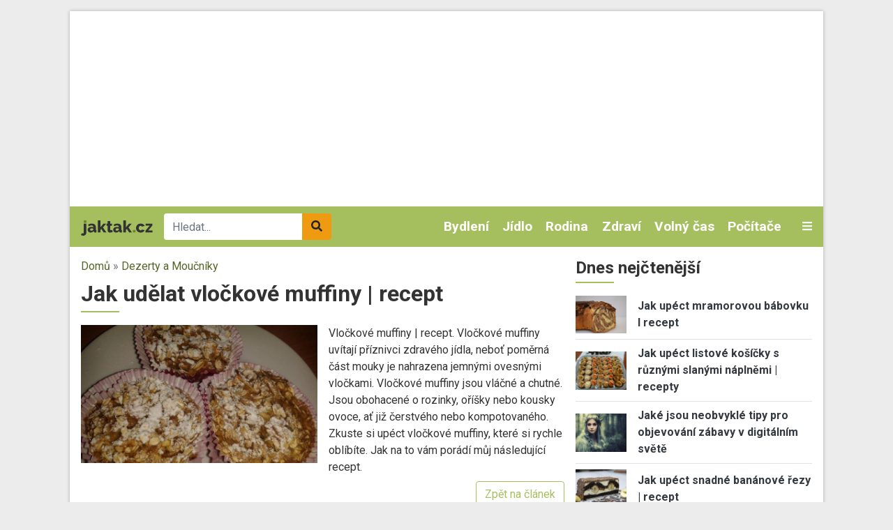

--- FILE ---
content_type: text/html; charset=UTF-8
request_url: https://www.jaktak.cz/jak-udelat-vlockove-muffiny-recept.html?show=comments
body_size: 16135
content:
<!DOCTYPE html><html lang="cs" dir="ltr" prefix="og: https://ogp.me/ns#"><head><meta charset="utf-8" /><link rel="canonical" href="https://www.jaktak.cz/jak-udelat-vlockove-muffiny-recept.html" /><meta name="description" content="Vločkové muffiny | recept. Vločkové muffiny uvítají příznivci zdravého jídla, neboť poměrná část mouky je nahrazena jemnými ovesnými vločkami. Vločkové muffiny jsou vláčné a chutné. Jsou obohacené o rozinky, oříšky nebo kousky ovoce, ať již čerstvého nebo kompotovaného. Zkuste si upéct vločkové muffiny, které ..." /><meta name="keywords" content="výborné muffiny, vločkové muffiny, jemné ovesné vločky, vločkové muffiny s nasekanými ořechy, vločkové muffiny vláčné, muffiny | recept, vločkové muffiny | recept, muffiny s rozinkami, jak péct muffiny jinak, netradiční recepty na muffiny" /><meta property="og:image" content="https://www.jaktak.cz/sites/default/files/styles/facebook_thumbnail/public/images/articles/6676/ovesne_muffiny_0.jpg?itok=ekdaDDoI" /><meta property="og:image:width" content="1200" /><meta property="og:image:height" content="630" /><meta name="Generator" content="Drupal 9 (https://www.drupal.org)" /><meta name="MobileOptimized" content="width" /><meta name="HandheldFriendly" content="true" /><meta name="viewport" content="width=device-width, initial-scale=1.0" /><script src="https://www.google.com/recaptcha/api.js?hl=cs" async defer></script><link rel="icon" href="/core/misc/favicon.ico" type="image/vnd.microsoft.icon" /><title>Jak udělat vločkové muffiny | recept | jaktak.cz</title><link rel="stylesheet" media="all" href="/sites/default/files/css/css_XwZ67VPE8yegUjlBUCD3Xby4FcWUtrp7cYuSNy_6FYw.css" /><link rel="stylesheet" media="all" href="/sites/default/files/css/css_baxHLR18slVZUhVmPXOhxyyLB1GTKoC-v-NXF95CKZI.css" /><link rel="stylesheet" media="all" href="//fonts.googleapis.com/css2?family=Roboto:ital,wght@0,400;0,700;1,400&amp;display=swap" /><link rel="stylesheet" media="all" href="/sites/default/files/css/css_kP88-0Y_jNUI2pCsRBf1TcSZn0sLaNxmHRlJyWZ2DPE.css" /><script src="/libraries/fontawesome/js/all.min.js?v=6.1.0" defer></script><script src="/libraries/fontawesome/js/v4-shims.min.js?v=6.1.0" defer></script><link rel="shortcut icon" href="/themes/custom/favicons/jaktak/favicon.ico" type="image/x-icon"><link rel="apple-touch-icon" sizes="180x180" href="/themes/custom/favicons/jaktak/apple-touch-icon.png"><link rel="icon" type="image/png" sizes="32x32" href="/themes/custom/favicons/jaktak/favicon-32x32.png"><link rel="icon" type="image/png" sizes="16x16" href="/themes/custom/favicons/jaktak/favicon-16x16.png"><link rel="manifest" href="/themes/custom/favicons/jaktak/site.webmanifest"><meta name="msapplication-TileColor" content="#a5bf5f"><meta name="theme-color" content="#ffffff"><script async src="https://pagead2.googlesyndication.com/pagead/js/adsbygoogle.js?client=ca-pub-8804729319494140" crossorigin="anonymous"></script><!-- Global site tag (gtag.js) - Google Ads: 975792979 --><script async src="https://www.googletagmanager.com/gtag/js?id=AW-975792979"></script><script>
window.dataLayer = window.dataLayer || [];
function gtag(){dataLayer.push(arguments);}
gtag('js', new Date());
gtag('config', 'AW-975792979');
</script><!-- Global site tag (gtag.js) - Google Analytics --><script async src="https://www.googletagmanager.com/gtag/js?id=G-Q13T7W0W4G"></script><script>
window.dataLayer = window.dataLayer || [];
function gtag(){dataLayer.push(arguments);}
gtag('js', new Date());
gtag('config', 'G-Q13T7W0W4G');
</script><!-- Google tag (gtag.js) --><script async src="https://www.googletagmanager.com/gtag/js?id=G-1HPGZC6NQ6"></script><script>
window.dataLayer = window.dataLayer || [];
function gtag(){dataLayer.push(arguments);}
gtag('js', new Date());
gtag('config', 'G-1HPGZC6NQ6');
</script></head><body class="domain-jaktak-cz path-node page-node-type-article no-pr"><div id='adm-sticky'></div> <!-- Google Tag Manager (noscript) --> <noscript><iframe src="https://www.googletagmanager.com/ns.html?id=GTM-WBG4C6C"
height="0" width="0" style="display:none;visibility:hidden"></iframe></noscript> <!-- End Google Tag Manager (noscript) --> <a href="#main-content" class="d-none focusable"> Přejít k hlavnímu obsahu </a><div class="dialog-off-canvas-main-canvas" data-off-canvas-main-canvas><div id="page"><div class="container p-0 box-shadow container-main bg-white"><div class="text-center"><div class="block-content block-content--type-banner block-content--23 block-content--view-mode-full"><div class="block-content__content"><div id="adsense-leaderboard"></div></div></div></div> <header class="page-header"> <nav class="navbar navbar-expand-lg navbar-dark navbar-custom py-lg-0 position-relative"> <a href="/" class="navbar-brand"><img src="/themes/custom/images/logo.svg" alt="jaktak.cz" height="22"></a><div class="searchbox"><form class="mb-0" action="/hledat" method="get" id="views-exposed-form-search-page-1" accept-charset="UTF-8"><div class="m-0 input-group js-form-item form-item js-form-type-search-api-autocomplete form-item-search-api-fulltext js-form-item-search-api-fulltext"> <input data-drupal-selector="edit-search-api-fulltext" data-search-api-autocomplete-search="search" class="form-control border-0 form-autocomplete ui-autocomplete-input" placeholder="Hledat..." data-autocomplete-path="/search_api_autocomplete/search?display=page_1&amp;&amp;filter=search_api_fulltext" type="text" id="edit-search-api-fulltext" name="search_api_fulltext" autocomplete="off" required><div class="input-group-append"> <button class="btn btn-secondary" data-drupal-selector="edit-submit-search" type="submit" id="edit-submit-search"><i class="fas fa-search"></i></button></div></div></form></div><div class="collapse navbar-collapse" id="mainMenu"><ul class="navbar-nav ml-auto"><li class="nav-item dropdown"> <a href="/dum-byt-zahrada" class="nav-link">Bydlení </a><div class="dropdown-menu p-0 m-0 border-0 rounded-0 bg-dark"> <a class="dropdown-item py-0 px-2 text-light" href="/dum-byt-zahrada/design-dekorace"> Design a Dekorace </a><a class="dropdown-item py-0 px-2 text-light" href="/dum-byt-zahrada/zelene-bydleni"> Zelené bydlení </a><a class="dropdown-item py-0 px-2 text-light" href="/dum-byt-zahrada/zahrada-rostliny"> Zahrada a Rostliny </a><a class="dropdown-item py-0 px-2 text-light" href="/dum-byt-zahrada/udrzba-opravy"> Údržba a Opravy </a><a class="dropdown-item py-0 px-2 text-light" href="/dum-byt-zahrada/stavba-rekonstrukce"> Stavba a Rekonstrukce </a><a class="dropdown-item py-0 px-2 text-light" href="/dum-byt-zahrada/ostatni-dum-byt-zahrada"> Ostatní - Dům, Byt a Zahrada </a><a class="dropdown-item py-0 px-2 text-light" href="/dum-byt-zahrada/nakup-prodej-pronajem"> Nákup, Prodej a Pronájem </a><a class="dropdown-item py-0 px-2 text-light" href="/dum-byt-zahrada/nabytek-zarizeni"> Nábytek a Zařízení </a><a class="dropdown-item py-0 px-2 text-light" href="/dum-byt-zahrada/domacnost"> Domácnost </a></div></li><li class="nav-item dropdown"> <a href="/jidlo-napoje" class="nav-link">Jídlo </a><div class="dropdown-menu p-0 m-0 border-0 rounded-0 bg-dark"> <a class="dropdown-item py-0 px-2 text-light" href="/jidlo-napoje/bezmasa-jidla"> Bezmasá jídla </a><a class="dropdown-item py-0 px-2 text-light" href="/jidlo-napoje/ryby-plody-more"> Ryby a plody moře </a><a class="dropdown-item py-0 px-2 text-light" href="/jidlo-napoje/regionalni-kuchyne"> Regionální kuchyně </a><a class="dropdown-item py-0 px-2 text-light" href="/jidlo-napoje/ovoce-zelenina-houby"> Ovoce, Zelenina a Houby </a><a class="dropdown-item py-0 px-2 text-light" href="/jidlo-napoje/masa"> Masa </a><a class="dropdown-item py-0 px-2 text-light" href="/jidlo-napoje/omacky-zalivky"> Omáčky a Zálivky </a><a class="dropdown-item py-0 px-2 text-light" href="/jidlo-napoje/zdrava-vyziva"> Zdravá výživa </a><a class="dropdown-item py-0 px-2 text-light" href="/jidlo-napoje/vareni-peceni"> Vaření a Pečení </a><a class="dropdown-item py-0 px-2 text-light" href="/jidlo-napoje/svetova-kuchyne"> Světová kuchyně </a><a class="dropdown-item py-0 px-2 text-light" href="/jidlo-napoje/predkrmy-polevky-salaty"> Předkrmy, Polévky a Saláty </a><a class="dropdown-item py-0 px-2 text-light" href="/jidlo-napoje/ostatni-jidlo-napoje"> Ostatní - Jídlo a Nápoje </a><a class="dropdown-item py-0 px-2 text-light" href="/jidlo-napoje/napoje-koktejly"> Nápoje a Koktejly </a><a class="dropdown-item py-0 px-2 text-light" href="/jidlo-napoje/dezerty-moucniky"> Dezerty a Moučníky </a></div></li><li class="nav-item dropdown"> <a href="/rodina-vztahy" class="nav-link">Rodina </a><div class="dropdown-menu p-0 m-0 border-0 rounded-0 bg-dark"> <a class="dropdown-item py-0 px-2 text-light" href="/rodina-vztahy/svatba"> Svatba </a><a class="dropdown-item py-0 px-2 text-light" href="/rodina-vztahy/rodicovstvi"> Rodičovství </a><a class="dropdown-item py-0 px-2 text-light" href="/rodina-vztahy/rozvod"> Rozvod </a><a class="dropdown-item py-0 px-2 text-light" href="/rodina-vztahy/rodina"> Rodina </a><a class="dropdown-item py-0 px-2 text-light" href="/rodina-vztahy/randeni"> Randění </a><a class="dropdown-item py-0 px-2 text-light" href="/rodina-vztahy/pratelstvi"> Přátelství </a><a class="dropdown-item py-0 px-2 text-light" href="/rodina-vztahy/ostatni-rodina-vztahy"> Ostatní - Rodina a Vztahy </a><a class="dropdown-item py-0 px-2 text-light" href="/rodina-vztahy/manzelstvi"> Manželství </a></div></li><li class="nav-item dropdown"> <a href="/zdravi-krasa" class="nav-link">Zdraví </a><div class="dropdown-menu p-0 m-0 border-0 rounded-0 bg-dark"> <a class="dropdown-item py-0 px-2 text-light" href="/zdravi-krasa/nemoci-lecba"> Nemoci a Léčba </a><a class="dropdown-item py-0 px-2 text-light" href="/zdravi-krasa/alternativni-medicina"> Alternativní medicína </a><a class="dropdown-item py-0 px-2 text-light" href="/zdravi-krasa/pece-o-zdravi-wellness"> Péče o zdraví a Wellness </a><a class="dropdown-item py-0 px-2 text-light" href="/zdravi-krasa/vyziva-dieta"> Výživa a Dieta </a><a class="dropdown-item py-0 px-2 text-light" href="/zdravi-krasa/ostatni-zdravi-krasa"> Ostatní - Zdraví a Krása </a><a class="dropdown-item py-0 px-2 text-light" href="/zdravi-krasa/moda"> Móda </a><a class="dropdown-item py-0 px-2 text-light" href="/zdravi-krasa/osobni-pece"> Osobní péče </a><a class="dropdown-item py-0 px-2 text-light" href="/zdravi-krasa/krasa"> Krása </a></div></li><li class="nav-item dropdown"> <a href="/volny-cas-zaliby-hry" class="nav-link">Volný čas </a><div class="dropdown-menu p-0 m-0 border-0 rounded-0 bg-dark"> <a class="dropdown-item py-0 px-2 text-light" href="/volny-cas-zaliby-hry/zaliby"> Záliby </a><a class="dropdown-item py-0 px-2 text-light" href="/volny-cas-zaliby-hry/veda-priroda"> Věda a Příroda </a><a class="dropdown-item py-0 px-2 text-light" href="/volny-cas-zaliby-hry/video-pocitacove-internetove-hry"> Video, Počítačové a Internetové hry </a><a class="dropdown-item py-0 px-2 text-light" href="/volny-cas-zaliby-hry/stolni-hry-karty"> Stolní hry a Karty </a><a class="dropdown-item py-0 px-2 text-light" href="/volny-cas-zaliby-hry/spolecenske-hry"> Společenské hry </a><a class="dropdown-item py-0 px-2 text-light" href="/volny-cas-zaliby-hry/sberatelstvi"> Sběratelství </a><a class="dropdown-item py-0 px-2 text-light" href="/volny-cas-zaliby-hry/ostatni-volny-cas-zaliby-hry"> Ostatní - Volný čas, Záliby a Hry </a><a class="dropdown-item py-0 px-2 text-light" href="/volny-cas-zaliby-hry/remesla"> Řemesla </a><a class="dropdown-item py-0 px-2 text-light" href="/volny-cas-zaliby-hry/hracky"> Hračky </a></div></li><li class="nav-item dropdown"> <a href="/pocitace-internet" class="nav-link">Počítače </a><div class="dropdown-menu p-0 m-0 border-0 rounded-0 bg-dark"> <a class="dropdown-item py-0 px-2 text-light" href="/pocitace-internet/web-design-vyvoj-www"> Web design a Vývoj WWW </a><a class="dropdown-item py-0 px-2 text-light" href="/pocitace-internet/reseni-problemu-na-pocitaci"> Řešení problémů na počítači </a><a class="dropdown-item py-0 px-2 text-light" href="/pocitace-internet/programovani"> Programování </a><a class="dropdown-item py-0 px-2 text-light" href="/pocitace-internet/ostatni-pocitace-internet"> Ostatní - Počítače a Internet </a><a class="dropdown-item py-0 px-2 text-light" href="/pocitace-internet/operacni-systemy"> Operační systémy </a><a class="dropdown-item py-0 px-2 text-light" href="/pocitace-internet/hardware"> Hardware </a><a class="dropdown-item py-0 px-2 text-light" href="/pocitace-internet/software"> Software </a><a class="dropdown-item py-0 px-2 text-light" href="/pocitace-internet/email"> Email </a><a class="dropdown-item py-0 px-2 text-light" href="/pocitace-internet/brouzdani-internetem"> Brouzdání Internetem </a><a class="dropdown-item py-0 px-2 text-light" href="/pocitace-internet/bezpecnost-na-internetu"> Bezpečnost na Internetu </a></div></li></ul></div> <a class="text-light toggle" data-toggle="collapse" href="#categories" role="button" aria-expanded="false" aria-controls="categories"> <i class="fas fa-bars"></i> </a><div id="categories" class="collapse p-3 position-absolute w-100 box-shadow"><div class="row"><div class="col-lg-2"><div class="mb-2"> <strong><a href="/automoto">Automoto </a></strong><div class=""><div class="views-row"><a href="/automoto/vybaveni-doplnky"> Vybavení a Doplňky </a></div><div class="views-row"><a href="/automoto/rizeni-bezpecnost"> Řízení a Bezpečnost </a></div><div class="views-row"><a href="/automoto/provoz-opravy-udrzba"> Provoz, Opravy a Údržba </a></div><div class="views-row"><a href="/automoto/ostatni-automoto"> Ostatní - Automoto </a></div><div class="views-row"><a href="/automoto/nakup-prodej"> Nákup a Prodej </a></div><div class="views-row"><a href="/automoto/financovani-pojisteni"> Financování a Pojištění </a></div></div></div><div class="mb-2"> <strong><a href="/dum-byt-zahrada">Bydlení </a></strong><div class=""><div class="views-row"><a href="/dum-byt-zahrada/design-dekorace"> Design a Dekorace </a></div><div class="views-row"><a href="/dum-byt-zahrada/zelene-bydleni"> Zelené bydlení </a></div><div class="views-row"><a href="/dum-byt-zahrada/zahrada-rostliny"> Zahrada a Rostliny </a></div><div class="views-row"><a href="/dum-byt-zahrada/udrzba-opravy"> Údržba a Opravy </a></div><div class="views-row"><a href="/dum-byt-zahrada/stavba-rekonstrukce"> Stavba a Rekonstrukce </a></div><div class="views-row"><a href="/dum-byt-zahrada/ostatni-dum-byt-zahrada"> Ostatní - Dům, Byt a Zahrada </a></div><div class="views-row"><a href="/dum-byt-zahrada/nakup-prodej-pronajem"> Nákup, Prodej a Pronájem </a></div><div class="views-row"><a href="/dum-byt-zahrada/nabytek-zarizeni"> Nábytek a Zařízení </a></div><div class="views-row"><a href="/dum-byt-zahrada/domacnost"> Domácnost </a></div></div></div><div class="mb-2"> <strong><a href="/cestovani">Cestování </a></strong><div class=""><div class="views-row"><a href="/cestovani/destinace"> Destinace </a></div><div class="views-row"><a href="/cestovani/rady-tipy"> Rady a Tipy </a></div><div class="views-row"><a href="/cestovani/ostatni-cestovani"> Ostatní - Cestování </a></div><div class="views-row"><a href="/cestovani/doprava"> Doprava </a></div></div></div></div><div class="col-lg-2"><div class="mb-2"> <strong><a href="/domaci-jina-zvirata">Domácí a jiná zvířata </a></strong><div class=""><div class="views-row"><a href="/domaci-jina-zvirata/ryby-rybicky"> Ryby a Rybičky </a></div><div class="views-row"><a href="/domaci-jina-zvirata/ptaci-papousci"> Ptáci a Papoušci </a></div><div class="views-row"><a href="/domaci-jina-zvirata/psi"> Psi </a></div><div class="views-row"><a href="/domaci-jina-zvirata/plazi-hlodavci"> Plazi a Hlodavci </a></div><div class="views-row"><a href="/domaci-jina-zvirata/ostatni-zvirata"> Ostatní - Zvířata </a></div><div class="views-row"><a href="/domaci-jina-zvirata/kone"> Koně </a></div><div class="views-row"><a href="/domaci-jina-zvirata/kocky"> Kočky </a></div></div></div><div class="mb-2"> <strong><a href="/elektronika">Elektronika </a></strong><div class=""><div class="views-row"><a href="/elektronika/mobilni-telefony-gps"> Mobilní telefony a GPS </a></div><div class="views-row"><a href="/elektronika/digitalni-fotoaparaty"> Digitální fotoaparáty </a></div><div class="views-row"><a href="/elektronika/bila-technika"> Bílá technika </a></div><div class="views-row"><a href="/elektronika/audio-video"> Audio a Video </a></div><div class="views-row"><a href="/elektronika/ostatni-elektronika"> Ostatní - Elektronika </a></div></div></div><div class="mb-2"> <strong><a href="/jidlo-napoje">Jídlo </a></strong><div class=""><div class="views-row"><a href="/jidlo-napoje/bezmasa-jidla"> Bezmasá jídla </a></div><div class="views-row"><a href="/jidlo-napoje/ryby-plody-more"> Ryby a plody moře </a></div><div class="views-row"><a href="/jidlo-napoje/regionalni-kuchyne"> Regionální kuchyně </a></div><div class="views-row"><a href="/jidlo-napoje/ovoce-zelenina-houby"> Ovoce, Zelenina a Houby </a></div><div class="views-row"><a href="/jidlo-napoje/masa"> Masa </a></div><div class="views-row"><a href="/jidlo-napoje/omacky-zalivky"> Omáčky a Zálivky </a></div><div class="views-row"><a href="/jidlo-napoje/zdrava-vyziva"> Zdravá výživa </a></div><div class="views-row"><a href="/jidlo-napoje/vareni-peceni"> Vaření a Pečení </a></div><div class="views-row"><a href="/jidlo-napoje/svetova-kuchyne"> Světová kuchyně </a></div><div class="views-row"><a href="/jidlo-napoje/predkrmy-polevky-salaty"> Předkrmy, Polévky a Saláty </a></div><div class="views-row"><a href="/jidlo-napoje/ostatni-jidlo-napoje"> Ostatní - Jídlo a Nápoje </a></div><div class="views-row"><a href="/jidlo-napoje/napoje-koktejly"> Nápoje a Koktejly </a></div><div class="views-row"><a href="/jidlo-napoje/dezerty-moucniky"> Dezerty a Moučníky </a></div></div></div></div><div class="col-lg-2"><div class="mb-2"> <strong><a href="/kultura-spolecnost">Kultura a Společnost </a></strong><div class=""><div class="views-row"><a href="/kultura-spolecnost/politika"> Politika </a></div><div class="views-row"><a href="/kultura-spolecnost/charita"> Charita </a></div><div class="views-row"><a href="/kultura-spolecnost/etika"> Etika </a></div><div class="views-row"><a href="/kultura-spolecnost/religie"> Religie </a></div><div class="views-row"><a href="/kultura-spolecnost/kultura"> Kultura </a></div><div class="views-row"><a href="/kultura-spolecnost/ostatni-kultura-spolecnost"> Ostatní - Kultura a Společnost </a></div></div></div><div class="mb-2"> <strong><a href="/osobni-finance">Osobní finance </a></strong><div class=""><div class="views-row"><a href="/osobni-finance/penize"> Peníze </a></div><div class="views-row"><a href="/osobni-finance/ostatni-osobni-finance"> Ostatní - Osobní finance </a></div><div class="views-row"><a href="/osobni-finance/pojisteni"> Pojištění </a></div><div class="views-row"><a href="/osobni-finance/dane"> Daně </a></div><div class="views-row"><a href="/osobni-finance/reality"> Reality </a></div><div class="views-row"><a href="/osobni-finance/investovani"> Investování </a></div></div></div><div class="mb-2"> <strong><a href="/podnikani">Podnikání </a></strong><div class=""><div class="views-row"><a href="/podnikani/provoz-spolecnosti"> Provoz společnosti </a></div><div class="views-row"><a href="/podnikani/podnikatelske-pravo"> Podnikatelské právo </a></div><div class="views-row"><a href="/podnikani/ostatni-podnikani"> Ostatní - Podnikání </a></div><div class="views-row"><a href="/podnikani/marketing-reklama-prodej"> Marketing, Reklama a Prodej </a></div><div class="views-row"><a href="/podnikani/lidske-zdroje"> Lidské zdroje </a></div><div class="views-row"><a href="/podnikani/financovani-podnikani"> Financování podnikání </a></div><div class="views-row"><a href="/podnikani/dane"> Daně </a></div><div class="views-row"><a href="/podnikani/urady"> Úřady </a></div><div class="views-row"><a href="/podnikani/zacatek-podnikani"> Začátek podnikání </a></div></div></div></div><div class="col-lg-2"><div class="mb-2"> <strong><a href="/prace-kariera">Práce a Kariéra </a></strong><div class=""><div class="views-row"><a href="/prace-kariera/hledani-prace"> Hledání práce </a></div><div class="views-row"><a href="/prace-kariera/uspech-v-praci"> Úspěch v práci </a></div><div class="views-row"><a href="/prace-kariera/povolani"> Povolání </a></div><div class="views-row"><a href="/prace-kariera/ostatni-prace-kariera"> Ostatní - Práce a Kariéra </a></div></div></div><div class="mb-2"> <strong><a href="/pravo">Právo </a></strong><div class=""><div class="views-row"><a href="/pravo/spotrebitelske-pravo"> Spotřebitelské právo </a></div><div class="views-row"><a href="/pravo/silnicni-pravo"> Silniční právo </a></div><div class="views-row"><a href="/pravo/rodinne-pravo"> Rodinné právo </a></div><div class="views-row"><a href="/pravo/pravo-dusevniho-vlastnictvi"> Právo duševního vlastnictví </a></div><div class="views-row"><a href="/pravo/pracovni-pravo"> Pracovní právo </a></div><div class="views-row"><a href="/pravo/ostatni-pravo"> Ostatní - Právo </a></div><div class="views-row"><a href="/pravo/obchodni-pravo"> Obchodní právo </a></div><div class="views-row"><a href="/pravo/trestni-pravo"> Trestní právo </a></div></div></div><div class="mb-2"> <strong><a href="/rodina-vztahy">Rodina </a></strong><div class=""><div class="views-row"><a href="/rodina-vztahy/svatba"> Svatba </a></div><div class="views-row"><a href="/rodina-vztahy/rodicovstvi"> Rodičovství </a></div><div class="views-row"><a href="/rodina-vztahy/rozvod"> Rozvod </a></div><div class="views-row"><a href="/rodina-vztahy/rodina"> Rodina </a></div><div class="views-row"><a href="/rodina-vztahy/randeni"> Randění </a></div><div class="views-row"><a href="/rodina-vztahy/pratelstvi"> Přátelství </a></div><div class="views-row"><a href="/rodina-vztahy/ostatni-rodina-vztahy"> Ostatní - Rodina a Vztahy </a></div><div class="views-row"><a href="/rodina-vztahy/manzelstvi"> Manželství </a></div></div></div></div><div class="col-lg-2"><div class="mb-2"> <strong><a href="/ruzne">Různé</a></strong></div><div class="mb-2"> <strong><a href="/sport-fitness">Sport a Fitness </a></strong><div class=""><div class="views-row"><a href="/sport-fitness/divacke-sporty"> Divácké sporty </a></div><div class="views-row"><a href="/sport-fitness/extremni-freestyle-sporty"> Extremní a Freestyle sporty </a></div><div class="views-row"><a href="/sport-fitness/bojova-umeni"> Bojová uměni </a></div><div class="views-row"><a href="/sport-fitness/rekreacni-sporty"> Rekreační sporty </a></div><div class="views-row"><a href="/sport-fitness/sporty"> Sporty </a></div><div class="views-row"><a href="/sport-fitness/fitness"> Fitness </a></div><div class="views-row"><a href="/sport-fitness/ostatni-sport-fitness"> Ostatní - Sport a Fitness </a></div></div></div><div class="mb-2"> <strong><a href="/svatky-oslavy">Svátky a Oslavy </a></strong><div class=""><div class="views-row"><a href="/svatky-oslavy/vanoce"> Vánoce </a></div><div class="views-row"><a href="/svatky-oslavy/valentyn"> Valentýn </a></div><div class="views-row"><a href="/svatky-oslavy/svatky-jmeniny"> Svátky (Jmeniny) </a></div><div class="views-row"><a href="/svatky-oslavy/ostatni-svatky-oslavy"> Ostatní - Svátky a Oslavy </a></div><div class="views-row"><a href="/svatky-oslavy/narozeniny"> Narozeniny </a></div><div class="views-row"><a href="/svatky-oslavy/novy-rok"> Nový rok </a></div><div class="views-row"><a href="/svatky-oslavy/dusicky"> Dušičky </a></div><div class="views-row"><a href="/svatky-oslavy/velikonoce"> Velikonoce </a></div></div></div></div><div class="col-lg-2"><div class="mb-2"> <strong><a href="/umeni">Umění </a></strong><div class=""><div class="views-row"><a href="/umeni/divadlo-opera-balet"> Divadlo, Opera a Balet </a></div><div class="views-row"><a href="/umeni/filmy-tv"> Filmy a TV </a></div><div class="views-row"><a href="/umeni/hudba"> Hudba </a></div><div class="views-row"><a href="/umeni/psani-knihy-literatura"> Psaní, Knihy a Literatura </a></div><div class="views-row"><a href="/umeni/vytvarne-umeni"> Výtvarné umění </a></div><div class="views-row"><a href="/umeni/tanec"> Tanec </a></div><div class="views-row"><a href="/umeni/ostatni-umeni"> Ostatní - Umění </a></div></div></div><div class="mb-2"> <strong><a href="/vzdelani-osobni-rozvoj">Vzdělání a Osobní rozvoj </a></strong><div class=""><div class="views-row"><a href="/vzdelani-osobni-rozvoj/osobni-rozvoj"> Osobní rozvoj </a></div><div class="views-row"><a href="/vzdelani-osobni-rozvoj/vzdelavani"> Vzdělávání </a></div><div class="views-row"><a href="/vzdelani-osobni-rozvoj/studium-v-zahranici"> Studium v zahraničí </a></div><div class="views-row"><a href="/vzdelani-osobni-rozvoj/studentsky-zivot"> Studentský život </a></div><div class="views-row"><a href="/vzdelani-osobni-rozvoj/ostatni-vzdelani-osobni-rozvoj"> Ostatní - Vzdělání a Osobní rozvoj </a></div></div></div><div class="mb-2"> <strong><a href="/zabava">Zábava</a></strong></div></div></div></div> </nav> </header> <main class="px-3 pt-3"><div class="row position-relative"><div class="col-md-8"> <section class="ad-track-1-scale"><div class="breadcrumbs pb-2 text-muted"> <a href="/">Domů</a> » <a href="https://www.jaktak.cz/jidlo-napoje/dezerty-moucniky">Dezerty a Moučníky </a></div> <article id="content"><div id="block-custom-page-title"><h1><span>Jak udělat vločkové muffiny | recept</span></h1></div><div data-drupal-messages-fallback class="hidden"></div><div id="block-mainpagecontent"> <article role="article"><div class="pb-2 mb-3 border-bottom"><div class="row"><div class="col-md-6"><div class="image mb-3"> <a href="https://www.jaktak.cz/sites/default/files/images/articles/6676/ovesne_muffiny_0.jpg" aria-controls="colorbox" aria-label="{&quot;title&quot;:&quot;Jak udělat vločkové muffiny | recept&quot;,&quot;alt&quot;:&quot;Jak udělat vločkové muffiny | recept&quot;}" role="button" title="Jak udělat vločkové muffiny | recept" data-colorbox-gallery="gallery-article-6676-zcH2-_ZB3t0" class="colorbox" data-cbox-img-attrs="{&quot;title&quot;:&quot;Jak udělat vločkové muffiny | recept&quot;,&quot;alt&quot;:&quot;Jak udělat vločkové muffiny | recept&quot;}"><img src="/sites/default/files/styles/rectangle_l/public/images/articles/6676/ovesne_muffiny_0.jpg?itok=JbWAV6yc" width="720" height="420" alt="Jak udělat vločkové muffiny | recept" title="Jak udělat vločkové muffiny | recept" loading="lazy" class="img-fluid" /></a></div></div><div class="col-md-6"><div class="perex mb-2 strong"><p>Vločkové muffiny | recept. Vločkové muffiny uvítají příznivci zdravého jídla, neboť poměrná část mouky je nahrazena jemnými ovesnými vločkami. Vločkové muffiny jsou vláčné a chutné. Jsou obohacené o rozinky, oříšky nebo kousky ovoce, ať již čerstvého nebo kompotovaného. Zkuste si upéct vločkové muffiny, které si rychle oblíbíte. Jak na to vám porádí můj následující recept.</p></div></div></div><div class="buttons text-right"> <a class="btn btn-outline-primary" href="https://www.jaktak.cz/jak-udelat-vlockove-muffiny-recept.html">Zpět na článek</a></div></div><h2>Diskuze k článku</h2> <section><div class="bg-light p-3 mb-3"><h2>Přidat komentář</h2><form class="comment-comment-node-article-form comment-form" data-drupal-selector="comment-form" action="/comment/reply/node/6676/comment_node_article" method="post" id="comment-form" accept-charset="UTF-8"><div class="js-form-item form-item js-form-type-textfield form-item-name js-form-item-name"> <label for="edit-name">Vaše jméno</label> <input data-drupal-default-value="Anonym" data-drupal-selector="edit-name" type="text" id="edit-name" name="name" value="" size="30" maxlength="60" class="form-text" /></div><input autocomplete="off" data-drupal-selector="form-tm4fbr6n732faglyd-lvuppwsaql6r9mnfsjrkwmsym" type="hidden" name="form_build_id" value="form-TM4FBR6n732fAGlyd-lVUPpwSAql6R9MnFSJrKwMsyM" /><input data-drupal-selector="edit-comment-comment-node-article-form" type="hidden" name="form_id" value="comment_comment_node_article_form" /><div class="js-text-format-wrapper js-form-item form-item"><div class="js-form-item form-item js-form-type-textarea form-item-comment-body-0-value js-form-item-comment-body-0-value"> <label for="edit-comment-body-0-value" class="js-form-required form-required">Váš příspěvek</label><div><textarea class="js-text-full text-full form-textarea required" data-drupal-selector="edit-comment-body-0-value" id="edit-comment-body-0-value" name="comment_body[0][value]" rows="5" cols="60" placeholder="" required="required" aria-required="true"></textarea></div></div></div><div data-drupal-selector="edit-captcha" class="captcha"><input data-drupal-selector="edit-captcha-sid" type="hidden" name="captcha_sid" value="671796779" /><input data-drupal-selector="edit-captcha-token" type="hidden" name="captcha_token" value="c7wZp4f4zijMSHfdmEAAq9oAuf0aHcbXuKfOOBygft4" /><input data-drupal-selector="edit-captcha-response" type="hidden" name="captcha_response" value="Google no captcha" /><div class="g-recaptcha" data-sitekey="6LfomA0UAAAAAJvZaZMA04y2HLwgO66um5S9OiSj" data-theme="light" data-type="image"></div><input data-drupal-selector="edit-captcha-cacheable" type="hidden" name="captcha_cacheable" value="1" /></div><input data-drupal-selector="edit-submit" type="submit" id="edit-submit--9" name="op" value="Uložit" class="button button--primary js-form-submit form-submit" /></form></div> </section><div class="ad text-center mb-3"><div class="block-content block-content--type-banner block-content--26 block-content--view-mode-full"><div class="block-content__content"><div id="adsense-half-page-mobile"></div></div></div></div><div class="similar mb-3"><h2>Další zajímavé články</h2><div class="js-view-dom-id-14aa8e3ba1a9d95a5b7f349726ef4842046e7047acc279a1d355990865231f8a"><div class="views-row"> <article class="teaser teaser-article mb-3 pb-3 border-bottom"><div class="row align-items-center"><div class="col-6 col-lg-5"><div class="image"> <a href="https://www.jaktak.cz/jak-udelat-pernikove-muffiny-recept.html" hreflang="cs"><img loading="lazy" src="/sites/default/files/styles/rectangle_m/public/images/articles/6678/muffiny_s_cukrem.jpg?itok=Hg5ldCVd" width="320" height="240" alt="Jak udělat perníkové muffiny | recept" title="Jak udělat perníkové muffiny | recept" class="img-fluid" /></a></div></div><div class="col-6 col-lg-7"><div class="category mb-1"></div> <strong class="title h3 active mb-1"><a href="https://www.jaktak.cz/jak-udelat-pernikove-muffiny-recept.html" hreflang="cs">Jak udělat perníkové muffiny | recept</a></strong><div class="perex d-none d-md-block"> Perníkové muffiny | recept. Muffiny jsou stále hitem domácího pečení. Existuje mnoho receptů a variant, jak domácí muffiny vytvořit. Společně si upeče…</div></div></div></article></div><div class="views-row"> <article class="teaser teaser-article mb-3 pb-3 border-bottom"><div class="row align-items-center"><div class="col-6 col-lg-5"><div class="image"> <a href="https://www.jaktak.cz/jak-pripravit-tvarohove-kokosky-recept.html" hreflang="cs"><img loading="lazy" src="/sites/default/files/styles/rectangle_m/public/images/articles/4602/1184785_1382287705332657_1826870605_n.jpg?itok=r58nB6sK" width="320" height="240" alt="Jak připravit tvarohové kokosky | recept" title="Jak připravit tvarohové kokosky | recept" class="img-fluid" /></a></div></div><div class="col-6 col-lg-7"><div class="category mb-1"></div> <strong class="title h3 active mb-1"><a href="https://www.jaktak.cz/jak-pripravit-tvarohove-kokosky-recept.html" hreflang="cs">Jak připravit tvarohové kokosky | recept</a></strong><div class="perex d-none d-md-block"> Kokosky s tvarohem - recept. Nemůže snad být nic jednoduššího, než upéct kokosky. Stačí smíchat pár ingrediencí, kde je právě kokos dominantní složkou…</div></div></div></article></div><div class="views-row"> <article class="teaser teaser-article mb-3 pb-3 border-bottom"><div class="row align-items-center"><div class="col-6 col-lg-5"><div class="image"> <a href="https://www.jaktak.cz/jak-na-vykrajovane-cukrovi-z-cokolady-marcipanu-recept.html" hreflang="cs"><img loading="lazy" src="/sites/default/files/styles/rectangle_m/public/8d_4.JPG?itok=EJ75gEEL" width="320" height="240" alt="Jak na vykrajované cukroví z čokolády a marcipánu | recept" title="Jak na vykrajované cukroví z čokolády a marcipánu | recept" class="img-fluid" /></a></div></div><div class="col-6 col-lg-7"><div class="category mb-1"></div> <strong class="title h3 active mb-1"><a href="https://www.jaktak.cz/jak-na-vykrajovane-cukrovi-z-cokolady-marcipanu-recept.html" hreflang="cs">Jak na vykrajované cukroví z čokolády a marcipánu | recept</a></strong><div class="perex d-none d-md-block"> Jak na vykrajované cukroví z čokolády a marcipánu | recept. Propojení lahodné čokolády se sladkým marcipánem a hořkým kakaem dá za vznik naprosto úžas…</div></div></div></article></div><div class="views-row"> <article class="teaser teaser-article mb-3 pb-3 border-bottom"><div class="row align-items-center"><div class="col-6 col-lg-5"><div class="image"> <a href="https://www.jaktak.cz/jak-na-neodolatelne-coko-kousky-z-piskotu-orechu-brusinek.html" hreflang="cs"><img loading="lazy" src="/sites/default/files/styles/rectangle_m/public/node/article/field_image/a_60.JPG?itok=ikd1g9Au" width="320" height="240" alt="Jak na neodolatelné čoko kousky z piškotů, ořechů a brusinek" title="Neodolatelné čoko kousky z piškotů, ořechů a brusinek " class="img-fluid" /></a></div></div><div class="col-6 col-lg-7"><div class="category mb-1"></div> <strong class="title h3 active mb-1"><a href="https://www.jaktak.cz/jak-na-neodolatelne-coko-kousky-z-piskotu-orechu-brusinek.html" hreflang="cs">Jak na neodolatelné čoko kousky z piškotů, ořechů a brusinek</a></strong><div class="perex d-none d-md-block"> Čokoládové kousky plné piškotů, ořechů a brusinek jsou dokonalým a chutným spojením. Piškoty, ořechy a brusinky nakrájené na drobné kousky v&nbsp;tmav…</div></div></div></article></div><div class="views-row"> <article class="teaser teaser-article mb-3 pb-3 border-bottom"><div class="row align-items-center"><div class="col-6 col-lg-5"><div class="image"> <a href="https://www.jaktak.cz/jak-z-jemne-smetany-pripravit-mekke-marokankove-hromadky.html" hreflang="cs"><img loading="lazy" src="/sites/default/files/styles/rectangle_m/public/node/article/field_image/c_56.JPG?itok=_Btz3yj-" width="320" height="240" alt="Jak z jemné smetany připravit měkké marokánkové hromádky" title="Smetanově jemné marokánkové hromádky " class="img-fluid" /></a></div></div><div class="col-6 col-lg-7"><div class="category mb-1"></div> <strong class="title h3 active mb-1"><a href="https://www.jaktak.cz/jak-z-jemne-smetany-pripravit-mekke-marokankove-hromadky.html" hreflang="cs">Jak z jemné smetany připravit měkké marokánkové hromádky</a></strong><div class="perex d-none d-md-block"> Jednoduché, během chvíle upečené, a tudíž i na poslední chvíli před Vánoci zvládnutelné – smetanově jemné marokánkové hromádky. Jejich smetanově jemný…</div></div></div></article></div></div></div></article></div> </article><div class="mailchimp mt-3 mb-3"><div class="row align-items-center"><div class="col-md-8 mb-4 mb-lg-0"><div class="bg-primary p-3 beak position-relative mr-3"><div class="mb-2 h4"><strong>Teď už vám neuteče žádný recept nebo návod.</strong></div><p>Všechny nové recepty, sezónní rady, tipy a návody najdete v pravidelném JakTak zpravodaji ve své e-mailové schránce. ZDARMA.</p><div id="block-webform-2"><form class="webform-submission-form webform-submission-add-form webform-submission-ecomail-form webform-submission-ecomail-add-form webform-submission-ecomail-node-6676-form webform-submission-ecomail-node-6676-add-form js-webform-details-toggle webform-details-toggle" data-drupal-selector="webform-submission-ecomail-node-6676-add-form" action="/jak-udelat-vlockove-muffiny-recept.html?show=comments" method="post" id="webform-submission-ecomail-node-6676-add-form" accept-charset="UTF-8"><div class="js-form-item form-item js-form-type-email form-item-email js-form-item-email"> <label for="edit-email--3" class="js-form-required form-required">Vaše e-mailová adresa</label> <input data-drupal-selector="edit-email" type="email" id="edit-email--3" name="email" value="" size="60" maxlength="254" class="form-email required" required="required" aria-required="true" /></div><div data-drupal-selector="edit-captcha" class="captcha"><input data-drupal-selector="edit-captcha-sid" type="hidden" name="captcha_sid" value="671796774" /><input data-drupal-selector="edit-captcha-token" type="hidden" name="captcha_token" value="o6zm2NkyQB0sxw9GCfeTysfqr2GBT95-1en-G_sv2Uo" /><input data-drupal-selector="edit-captcha-response" type="hidden" name="captcha_response" value="Google no captcha" /><div class="g-recaptcha" data-sitekey="6LfomA0UAAAAAJvZaZMA04y2HLwgO66um5S9OiSj" data-theme="light" data-type="image"></div><input data-drupal-selector="edit-captcha-cacheable" type="hidden" name="captcha_cacheable" value="1" /></div><input class="webform-button--submit button button--primary js-form-submit form-submit" data-drupal-selector="edit-actions-submit-3" type="submit" id="edit-actions-submit--3" name="op" value="Odeslat" /><input autocomplete="off" data-drupal-selector="form-p-bdmqiknc-yki7brdkayuk-qedwttxj7nmslg-5pci" type="hidden" name="form_build_id" value="form-p_bDMQIkNC_YKi7bRDKAYUK-qEdWtTxj7nmslG_5PCI" /><input data-drupal-selector="edit-webform-submission-ecomail-node-6676-add-form" type="hidden" name="form_id" value="webform_submission_ecomail_node_6676_add_form" /></form></div></div></div><div class="col-md-4 text-center"><div class="d-inline-block d-lg-block ml-lg-auto mr-lg-auto mb-3 mr-3"><div class="d-flex align-items-center ml-auto mr-auto"><div class="icon text-primary mr-2"> <i class="fab fa-facebook fa-2x"></i></div><div class="title"> <a href="https://www.facebook.com/jaktak/" target="_blank">Facebook</a></div></div></div><div class="d-inline-block d-lg-block ml-lg-auto mr-lg-auto"><div class="d-flex align-items-center ml-auto mr-auto"><div class="icon text-primary mr-2"> <i class="fab fa-instagram fa-2x"></i></div><div class="title"> <a href="https://www.instagram.com/jaktakcz/" target="_blank">Instagram</a></div></div></div></div></div></div> </section></div><div class="col-md-4 order-lg-2 sidebar"> <aside class="ad-track-1-wrapper"><div class="ad-track-1-before"><div class="views-element-container" id="block-views-block-articles-block-7"><h2>Dnes nejčtenější</h2><div class="js-view-dom-id-b70f019dde5aa259bed921d708734fae1971318d5e565a8ca5d306b5bb16027b"><div class="views-row"> <article class="teaser teaser-article mb-2 pb-2 border-bottom"><div class="row align-items-center"><div class="col-3"><div class="image"> <a href="https://www.jaktak.cz/jak-upect-mramorovou-babovku-i-recept.html" hreflang="cs"><img loading="lazy" src="/sites/default/files/styles/rectangle_m/public/marble-cake-2665039_960_720.jpg?itok=0h6-ZClF" width="320" height="240" alt="Jak upéct mramorovou bábovku I recept" title="Jak upéct mramorovou bábovku I recept" class="img-fluid" /></a></div></div><div class="col-9"> <strong class="title"><a href="https://www.jaktak.cz/jak-upect-mramorovou-babovku-i-recept.html" hreflang="cs">Jak upéct mramorovou bábovku I recept</a></strong></div></div></article></div><div class="views-row"> <article class="teaser teaser-article mb-2 pb-2 border-bottom"><div class="row align-items-center"><div class="col-3"><div class="image"> <a href="https://www.jaktak.cz/jak-upect-listove-kosicky-s-ruznymi-slanymi-naplnemi-recepty.html" hreflang="cs"><img loading="lazy" src="/sites/default/files/styles/rectangle_m/public/images/articles/9477/dsc00590.jpg?itok=1KctSjgJ" width="320" height="240" alt="Jak upéct listové košíčky s různými slanými náplněmi | recepty" title="Jak upéct listové košíčky s různými slanými náplněmi | recepty" class="img-fluid" /></a></div></div><div class="col-9"> <strong class="title"><a href="https://www.jaktak.cz/jak-upect-listove-kosicky-s-ruznymi-slanymi-naplnemi-recepty.html" hreflang="cs">Jak upéct listové košíčky s různými slanými náplněmi | recepty</a></strong></div></div></article></div><div class="views-row"> <article class="teaser teaser-article mb-2 pb-2 border-bottom"><div class="row align-items-center"><div class="col-3"><div class="image"> <a href="https://www.jaktak.cz/jake-jsou-neobvykle-tipy-pro-objevovani-zabavy-v-digitalnim-svete.html" hreflang="cs"><img loading="lazy" src="/sites/default/files/styles/rectangle_m/public/node/article/field_image/woman-7533426_1280.jpg?itok=kUbTr1G3" width="320" height="240" alt="" class="img-fluid" /></a></div></div><div class="col-9"> <strong class="title"><a href="https://www.jaktak.cz/jake-jsou-neobvykle-tipy-pro-objevovani-zabavy-v-digitalnim-svete.html" hreflang="cs">Jaké jsou neobvyklé tipy pro objevování zábavy v digitálním světě</a></strong></div></div></article></div><div class="views-row"> <article class="teaser teaser-article mb-2 pb-2 border-bottom"><div class="row align-items-center"><div class="col-3"><div class="image"> <a href="https://www.jaktak.cz/jak-upect-snadne-bananove-rezy-recept.html" hreflang="cs"><img loading="lazy" src="/sites/default/files/styles/rectangle_m/public/Jak%20upe%CC%81ct%20snadne%CC%81%20bana%CC%81nove%CC%81%20r%CC%8Cezy%20%7C%20recept.jpg?itok=emZehu7T" width="320" height="240" alt="Jak upéct snadné banánové řezy | recept" title="Jak upéct snadné banánové řezy | recept" class="img-fluid" /></a></div></div><div class="col-9"> <strong class="title"><a href="https://www.jaktak.cz/jak-upect-snadne-bananove-rezy-recept.html" hreflang="cs">Jak upéct snadné banánové řezy | recept</a></strong></div></div></article></div><div class="views-row"> <article class="teaser teaser-article mb-2 pb-2 border-bottom"><div class="row align-items-center"><div class="col-3"><div class="image"> <a href="https://www.jaktak.cz/jak-se-zbavit-vsi-do-dvou-hodin.html" hreflang="cs"><img loading="lazy" src="/sites/default/files/styles/rectangle_m/public/images/articles/6724/img_20150429_184843.jpg?itok=qxChxXg4" width="320" height="240" alt="Jak se zbavit vší do dvou hodin" title="Jak se zbavit vší do dvou hodin" class="img-fluid" /></a></div></div><div class="col-9"> <strong class="title"><a href="https://www.jaktak.cz/jak-se-zbavit-vsi-do-dvou-hodin.html" hreflang="cs">Jak se zbavit vší do dvou hodin</a></strong></div></div></article></div></div></div></div><div class="ad-track-1-full"><div class="ad-track-1-sticky"><div class="ad text-center"><div class="block-content block-content--type-banner block-content--1 block-content--view-mode-full"><div class="block-content__content"><div id="adsense-half-page-desktop"></div></div></div></div></div></div><div class="ad-track-1-after"><div class="views-element-container" id="block-views-block-videos-block-2"><h2>Nejsledovanější videa</h2><div class="js-view-dom-id-a61feeb04179ba4105adace0b01414b182ec97368d19443df235eff90c7736c2"><div class="views-row"><article class="teaser teaser-video mb-2 pb-2 border-bottom"><div class="row align-items-center"><div class="col-3"><div class="video"> <a href="https://www.jaktak.cz/jak-uvazat-satek-nebo-sal-na-krk-25-zpusobu-vazani.html" hreflang="cs"><img src="/sites/default/files/styles/small/public/video_thumbnails/5LYAEz777AU.jpg?itok=GYchYEpK" width="100" height="65" alt="" loading="lazy" class="img-fluid" /></a> <img src="/themes/custom/images/icons/play.svg" class="play" alt="play"></div></div><div class="col-9"><div class="category mb-1"></div><div class="title"> <strong><a href="https://www.jaktak.cz/jak-uvazat-satek-nebo-sal-na-krk-25-zpusobu-vazani.html" hreflang="cs">Jak uvázat šátek nebo šál na krk | 25 způsobů vázání</a></strong></div></div></div></article></div><div class="views-row"><article class="teaser teaser-video mb-2 pb-2 border-bottom"><div class="row align-items-center"><div class="col-3"><div class="video"> <a href="https://www.jaktak.cz/jak-tancovat-tango.html" hreflang="cs"><img src="/sites/default/files/styles/small/public/video_thumbnails/VE_HHZKUeM0.jpg?itok=jy1ZI8hd" width="100" height="65" alt="" loading="lazy" class="img-fluid" /></a> <img src="/themes/custom/images/icons/play.svg" class="play" alt="play"></div></div><div class="col-9"><div class="category mb-1"></div><div class="title"> <strong><a href="https://www.jaktak.cz/jak-tancovat-tango.html" hreflang="cs">Jak tancovat tango</a></strong></div></div></div></article></div><div class="views-row"><article class="teaser teaser-video mb-2 pb-2 border-bottom"><div class="row align-items-center"><div class="col-3"><div class="video"> <a href="https://www.jaktak.cz/jak-pripravit-salat-z-beluga-cocky.html" hreflang="cs"><img src="/sites/default/files/styles/small/public/video_thumbnails/gnDIwBNc-wQ.jpg?itok=m6xrVngL" width="100" height="65" alt="" loading="lazy" class="img-fluid" /></a> <img src="/themes/custom/images/icons/play.svg" class="play" alt="play"></div></div><div class="col-9"><div class="category mb-1"></div><div class="title"> <strong><a href="https://www.jaktak.cz/jak-pripravit-salat-z-beluga-cocky.html" hreflang="cs">Jak připravit salát z Beluga čočky</a></strong></div></div></div></article></div><div class="views-row"><article class="teaser teaser-video mb-2 pb-2 border-bottom"><div class="row align-items-center"><div class="col-3"><div class="video"> <a href="https://www.jaktak.cz/jak-vytvorit-snehulaka-z-ponozky.html" hreflang="cs"><img src="/sites/default/files/styles/small/public/video_thumbnails/Ge5m5Hq78aU.jpg?itok=szmtsF_R" width="100" height="65" alt="" loading="lazy" class="img-fluid" /></a> <img src="/themes/custom/images/icons/play.svg" class="play" alt="play"></div></div><div class="col-9"><div class="category mb-1"></div><div class="title"> <strong><a href="https://www.jaktak.cz/jak-vytvorit-snehulaka-z-ponozky.html" hreflang="cs">Jak vytvořit sněhuláka z ponožky </a></strong></div></div></div></article></div><div class="views-row"><article class="teaser teaser-video mb-2 pb-2 border-bottom"><div class="row align-items-center"><div class="col-3"><div class="video"> <a href="https://www.jaktak.cz/jak-udelat-luxusni-syrovou-roladu-s-potocnici-recept.html" hreflang="cs"><img src="/sites/default/files/styles/small/public/video_thumbnails/G6j7Uw1LTFg.jpg?itok=Nd56zkyv" width="100" height="65" alt="" loading="lazy" class="img-fluid" /></a> <img src="/themes/custom/images/icons/play.svg" class="play" alt="play"></div></div><div class="col-9"><div class="category mb-1"></div><div class="title"> <strong><a href="https://www.jaktak.cz/jak-udelat-luxusni-syrovou-roladu-s-potocnici-recept.html" hreflang="cs">Jak udělat luxusní sýrovou roládu s potočnicí | recept</a></strong></div></div></div></article></div></div></div><div id="block-etargetjaktakcz300x250"><div class="block-content block-content--type-banner block-content--24 block-content--view-mode-full"><div class="block-content__content"><div id="etarget-300x200" class="my-3"></div></div></div></div><div class="views-element-container" id="block-views-block-comments-recent-block-1"><h2>Poslední komentáře</h2><div class="js-view-dom-id-29186ccf0702cbfb7d7c024c2fd20802601d902eaca64f3180447649e327e1bf"><div class="views-row"><article class="teaser teaser-comment mb-2 pb-2 border-bottom"> <span class="title"> <a href="/comment/14457" hreflang="cs">Thunbergia se dá pěstovat…</a> </span> <span class="changed small text-muted"> 2 roky ago </span></article></div><div class="views-row"><article class="teaser teaser-comment mb-2 pb-2 border-bottom"> <span class="title"> <a href="/comment/14456" hreflang="cs">ono staci pouzit selsky rozum</a> </span> <span class="changed small text-muted"> 2 roky ago </span></article></div><div class="views-row"><article class="teaser teaser-comment mb-2 pb-2 border-bottom"> <span class="title"> <a href="/comment/14455" hreflang="cs">Dobrý den,moc nechápu tento…</a> </span> <span class="changed small text-muted"> 2 roky ago </span></article></div><div class="views-row"><article class="teaser teaser-comment mb-2 pb-2 border-bottom"> <span class="title"> <a href="/comment/14450" hreflang="cs">Dobrý den, listy medvědího…</a> </span> <span class="changed small text-muted"> 2 roky 1 měsíc ago </span></article></div><div class="views-row"><article class="teaser teaser-comment mb-2 pb-2 border-bottom"> <span class="title"> <a href="/comment/14448" hreflang="cs">Famózní. Nejlepší likér jaký…</a> </span> <span class="changed small text-muted"> 2 roky 1 měsíc ago </span></article></div><div class="views-row"><article class="teaser teaser-comment mb-2 pb-2 border-bottom"> <span class="title"> <a href="/comment/14447" hreflang="cs">Dobrý de. Chtěl jsem uvařit…</a> </span> <span class="changed small text-muted"> 2 roky 1 měsíc ago </span></article></div><div class="views-row"><article class="teaser teaser-comment mb-2 pb-2 border-bottom"> <span class="title"> <a href="/comment/14446" hreflang="cs">Mám před sebou kuchařku z…</a> </span> <span class="changed small text-muted"> 2 roky 1 měsíc ago </span></article></div><div class="views-row"><article class="teaser teaser-comment mb-2 pb-2 border-bottom"> <span class="title"> <a href="/comment/14445" hreflang="cs">Paní Ivano, moc Vám děkujeme…</a> </span> <span class="changed small text-muted"> 2 roky 1 měsíc ago </span></article></div><div class="views-row"><article class="teaser teaser-comment mb-2 pb-2 border-bottom"> <span class="title"> <a href="/comment/14444" hreflang="cs">Já je dělám trošku jinak,…</a> </span> <span class="changed small text-muted"> 2 roky 1 měsíc ago </span></article></div><div class="views-row"><article class="teaser teaser-comment mb-2 pb-2 border-bottom"> <span class="title"> <a href="/comment/14441" hreflang="cs">A kde je na orientalnich…</a> </span> <span class="changed small text-muted"> 2 roky 1 měsíc ago </span></article></div></div></div><div id="block-newslettersubscription"><div class="block-content block-content--type-basic block-content--30 block-content--view-mode-full"><div class="block-content__content"><div class="bg-primary p-3"><div class="mb-2 h4"><strong>Teď už vám neuteče žádný recept nebo návod.</strong></div><p>Všechny nové recepty, sezónní rady, tipy a návody najdete v pravidelném JakTak zpravodaji ve své e-mailové schránce. ZDARMA.</p><div class="mailchimp"><form class="webform-submission-form webform-submission-add-form webform-submission-ecomail-popup-form webform-submission-ecomail-popup-add-form webform-submission-ecomail-popup-node-6676-form webform-submission-ecomail-popup-node-6676-add-form js-webform-details-toggle webform-details-toggle" data-drupal-selector="webform-submission-ecomail-popup-node-6676-add-form-5" action="/jak-udelat-vlockove-muffiny-recept.html?show=comments" method="post" id="webform-submission-ecomail-popup-node-6676-add-form--5" accept-charset="UTF-8"><div class="js-form-item form-item js-form-type-email form-item-email js-form-item-email"> <label for="edit-email--6" class="js-form-required form-required">Vaše e-mailová adresa</label> <input data-drupal-selector="edit-email" type="email" id="edit-email--6" name="email" value="" size="60" maxlength="254" class="form-email required" required="required" aria-required="true" /></div><div data-drupal-selector="edit-captcha" class="captcha"><input data-drupal-selector="edit-captcha-sid" type="hidden" name="captcha_sid" value="671796777" /><input data-drupal-selector="edit-captcha-token" type="hidden" name="captcha_token" value="ElDM84CtkLWwgwSOJD2btL181BTS1DA24bs0axrkgCk" /><input data-drupal-selector="edit-captcha-response" type="hidden" name="captcha_response" value="Google no captcha" /><div class="g-recaptcha" data-sitekey="6LfomA0UAAAAAJvZaZMA04y2HLwgO66um5S9OiSj" data-theme="light" data-type="image"></div><input data-drupal-selector="edit-captcha-cacheable" type="hidden" name="captcha_cacheable" value="1" /></div><input class="webform-button--submit button button--primary js-form-submit form-submit" data-drupal-selector="edit-actions-submit-6" type="submit" id="edit-actions-submit--6" name="op" value="Odeslat" /><input autocomplete="off" data-drupal-selector="form-wsvr3kcyw758jfwrl2fik5ysrh9buej9mex-l3xn9eq" type="hidden" name="form_build_id" value="form-wSVr3KcYW758jFwrL2Fik5YSrh9buEj9MeX-l3xN9EQ" /><input data-drupal-selector="edit-webform-submission-ecomail-popup-node-6676-add-form-5" type="hidden" name="form_id" value="webform_submission_ecomail_popup_node_6676_add_form" /></form></div></div></div></div></div><div id="block-newslettersubscription-2"><div class="block-content block-content--type-basic block-content--30 block-content--view-mode-full"><div class="block-content__content"><div class="bg-primary p-3"><div class="mb-2 h4"><strong>Teď už vám neuteče žádný recept nebo návod.</strong></div><p>Všechny nové recepty, sezónní rady, tipy a návody najdete v pravidelném JakTak zpravodaji ve své e-mailové schránce. ZDARMA.</p><div class="mailchimp"><form class="webform-submission-form webform-submission-add-form webform-submission-ecomail-popup-form webform-submission-ecomail-popup-add-form webform-submission-ecomail-popup-node-6676-form webform-submission-ecomail-popup-node-6676-add-form js-webform-details-toggle webform-details-toggle" data-drupal-selector="webform-submission-ecomail-popup-node-6676-add-form-6" action="/jak-udelat-vlockove-muffiny-recept.html?show=comments" method="post" id="webform-submission-ecomail-popup-node-6676-add-form--6" accept-charset="UTF-8"><div class="js-form-item form-item js-form-type-email form-item-email js-form-item-email"> <label for="edit-email--7" class="js-form-required form-required">Vaše e-mailová adresa</label> <input data-drupal-selector="edit-email" type="email" id="edit-email--7" name="email" value="" size="60" maxlength="254" class="form-email required" required="required" aria-required="true" /></div><div data-drupal-selector="edit-captcha" class="captcha"><input data-drupal-selector="edit-captcha-sid" type="hidden" name="captcha_sid" value="671796778" /><input data-drupal-selector="edit-captcha-token" type="hidden" name="captcha_token" value="3kaWOB_AIKVfng4G6QERaESCu8PkpribEl9f9biXFf0" /><input data-drupal-selector="edit-captcha-response" type="hidden" name="captcha_response" value="Google no captcha" /><div class="g-recaptcha" data-sitekey="6LfomA0UAAAAAJvZaZMA04y2HLwgO66um5S9OiSj" data-theme="light" data-type="image"></div><input data-drupal-selector="edit-captcha-cacheable" type="hidden" name="captcha_cacheable" value="1" /></div><input class="webform-button--submit button button--primary js-form-submit form-submit" data-drupal-selector="edit-actions-submit-7" type="submit" id="edit-actions-submit--7" name="op" value="Odeslat" /><input autocomplete="off" data-drupal-selector="form-yyurgs1el-4hvm0qmrj1-hyfm-c6uwew-dsd9fmprnm" type="hidden" name="form_build_id" value="form-yyUrGs1EL-4HVM0QMRJ1-hyfM_c6uwew_Dsd9fmpRnM" /><input data-drupal-selector="edit-webform-submission-ecomail-popup-node-6676-add-form-6" type="hidden" name="form_id" value="webform_submission_ecomail_popup_node_6676_add_form" /></form></div></div></div></div></div></div> </aside></div></div> </main> <footer class="px-3 page-footer" role="contentinfo"><div class="border-top pt-3"><div class="row"><div class="col-md-3"><div class="h3 title active"><a href="https://hobbys.cz">hobbys.cz</a></div><div class="js-view-dom-id-4ef78fd177c16589bc62827c7085964fc9ca402f86d7eef9ceea97fc4119ad52"><div class="views-row"><article class="teaser teaser-article mb-2 pb-2 border-bottom"><div class="row align-items-center"><div class="col-6 col-lg-12"><div class="image mb-2"> <a href="https://www.hobbys.cz/sazejte-chytre-na-cestach-aplikace-mostbet-online-sazeni-nove-generace.html" hreflang="cs"><img loading="lazy" src="/sites/default/files/styles/rectangle_m/public/node/article/field_image/play-593207_960_720%20%281%29.jpg?itok=q2EOwN1d" width="320" height="240" alt="" class="img-fluid" /></a></div></div><div class="col-6 col-lg-12"> <strong class="title"><a href="https://www.hobbys.cz/sazejte-chytre-na-cestach-aplikace-mostbet-online-sazeni-nove-generace.html">Sázejte Chytře na Cestách – Aplikace Mostbet a Onl…</a></strong></div></div></article></div></div><div class="js-view-dom-id-83d498b5ac3d308e864d5669880bfb6a672ad96deb7f5aa460dfb0acb947c603"><div class="views-row"><article class="teaser teaser-article mb-3"><div class="title"> <a href="https://www.hobbys.cz/zimni-zahrada-nebo-staci-zastineni-terasy.html">Zimní zahrada, nebo stačí zastínění terasy?</a></div></article></div><div class="views-row"><article class="teaser teaser-article mb-3"><div class="title"> <a href="https://www.hobbys.cz/plinko-v-mobilu-zabava-ktera-se-vejde-do-tve-kapsy.html">Plinko v mobilu: Zábava, která se vejde do tvé kap…</a></div></article></div><div class="views-row"><article class="teaser teaser-article mb-3"><div class="title"> <a href="https://www.hobbys.cz/jak-se-meni-kurzy-po-100-sazkach-skryta-logika-uprav-linie-ve-stawkibet.html">Jak se mění kurzy po 100 sázkách: skrytá logika úp…</a></div></article></div><div class="views-row"><article class="teaser teaser-article mb-3"><div class="title"> <a href="https://www.hobbys.cz/uvnitr-parimatch-studios-jak-vznikaji-digitalni-kampane-ktere-pusobi-lidsky.html">Uvnitř Parimatch Studios: Jak vznikají digitální k…</a></div></article></div><div class="views-row"><article class="teaser teaser-article mb-3"><div class="title"> <a href="https://www.hobbys.cz/parimatch-nova-era-sportovniho-obsahu.html">Parimatch a nová éra sportovního obsahu</a></div></article></div><div class="views-row"><article class="teaser teaser-article mb-3"><div class="title"> <a href="https://www.hobbys.cz/z-ulice-na-obrazovku-jak-parimatch-prinasi-mistni-sport-ke-globalnimu-publiku.html">Z ulice na obrazovku: Jak Parimatch přináší místní…</a></div></article></div></div></div><div class="col-md-3"><div class="h3 title active"><a href="https://jitulciny-recepty.cz">jitulciny-recepty.cz</a></div><div class="js-view-dom-id-9cd2c21f082b31aca8b8f8926f5b5df3053a3f1914638b0aec5987bd89623021"><div class="views-row"><article class="teaser teaser-article mb-2 pb-2 border-bottom"><div class="row align-items-center"><div class="col-6 col-lg-12"><div class="image mb-2"> <a href="https://www.jitulciny-recepty.cz/poke-bowl-chut-havaje-ktera-dobyva-prahu.html" hreflang="cs"><img loading="lazy" src="/sites/default/files/styles/rectangle_m/public/node/article/field_image/unnamed.jpg?itok=fG11ws9X" width="320" height="240" alt="" class="img-fluid" /></a></div></div><div class="col-6 col-lg-12"> <strong class="title"><a href="https://www.jitulciny-recepty.cz/poke-bowl-chut-havaje-ktera-dobyva-prahu.html">Poke bowl: chuť Havaje, která dobývá Prahu</a></strong></div></div></article></div></div><div class="js-view-dom-id-beddd0cfdc537653bea9ba0f070af49202b89c99bf34678c9aa517bb83ffa335"><div class="views-row"><article class="teaser teaser-article mb-3"><div class="title"> <a href="https://www.jitulciny-recepty.cz/jak-pripravit-pokrmy-inspirovane-luxusnimi-restauracemi-v-kasinech.html">Jak připravit pokrmy inspirované luxusními restaur…</a></div></article></div><div class="views-row"><article class="teaser teaser-article mb-3"><div class="title"> <a href="https://www.jitulciny-recepty.cz/vlcicky-bramborovy-salat-recept-na-salat.html">Vlčický bramborový salát | recept na salát</a></div></article></div><div class="views-row"><article class="teaser teaser-article mb-3"><div class="title"> <a href="https://www.jitulciny-recepty.cz/masarykovo-cukrovi-recept-na-vanocni-cukrovi-od-hany-machalikove.html">Masarykovo cukroví | recept na vánoční cukroví od…</a></div></article></div><div class="views-row"><article class="teaser teaser-article mb-3"><div class="title"> <a href="https://www.jitulciny-recepty.cz/pindruse.html">Pindruše</a></div></article></div><div class="views-row"><article class="teaser teaser-article mb-3"><div class="title"> <a href="https://www.jitulciny-recepty.cz/houbovy-gulas-recept-na-gulas-s-houbami.html">Houbový guláš | recept na guláš s houbami</a></div></article></div><div class="views-row"><article class="teaser teaser-article mb-3"><div class="title"> <a href="https://www.jitulciny-recepty.cz/jak-zavarovat-v-horkovzdusne-troube-postup.html">Jak zavařovat v horkovzdušné troubě | postup</a></div></article></div></div></div><div class="col-md-3"><div class="h3 title active"><a href="https://staroceskerecepty.cz">staroceskerecepty.cz</a></div><div class="js-view-dom-id-b90cb7ded4ffbffa2d7c495d197399531b786160914a317b4bf362b7ee0c919e"><div class="views-row"><article class="teaser teaser-article mb-2 pb-2 border-bottom"><div class="row align-items-center"><div class="col-6 col-lg-12"><div class="image mb-2"> <a href="https://www.staroceskerecepty.cz/top-5-receptu-ktere-zvladnete-pripravit-i-pri-hrani-plinka.html" hreflang="cs"><img loading="lazy" src="/sites/default/files/styles/rectangle_m/public/node/article/field_image/food-3060464_1280.jpg?itok=oMKM6H8J" width="320" height="240" alt="" class="img-fluid" /></a></div></div><div class="col-6 col-lg-12"> <strong class="title"><a href="https://www.staroceskerecepty.cz/top-5-receptu-ktere-zvladnete-pripravit-i-pri-hrani-plinka.html">Top 5 receptů, které zvládnete připravit i při hra…</a></strong></div></div></article></div></div><div class="js-view-dom-id-51719320e798223d6919df4829802bb8516d68ee9a9e57239e28efd3a5e5a272"><div class="views-row"><article class="teaser teaser-article mb-3"><div class="title"> <a href="https://www.staroceskerecepty.cz/jak-si-pripravit-kasinovy-brunch-pokrmy-pro-pohodovy-den-u-hrani-online-kasinovych-her.html">Jak si připravit kasinový brunch: Pokrmy pro pohod…</a></div></article></div><div class="views-row"><article class="teaser teaser-article mb-3"><div class="title"> <a href="https://www.staroceskerecepty.cz/jak-upect-jablecny-tvarohac-regionalni-recepty.html">Jak upéct jablečný tvaroháč | regionální recepty</a></div></article></div><div class="views-row"><article class="teaser teaser-article mb-3"><div class="title"> <a href="https://www.staroceskerecepty.cz/bramborove-kroketky-s-makovou-omackou-podle-anuse-kejrove.html">Bramborové kroketky s makovou omáčkou podle Anuše…</a></div></article></div><div class="views-row"><article class="teaser teaser-article mb-3"><div class="title"> <a href="https://www.staroceskerecepty.cz/recepty-z-masa/plnene-veprove-zebirko-bajecny-tip-nejen-na-svatecni-stul">Plněné vepřové žebírko: Báječný tip nejen na sváte…</a></div></article></div><div class="views-row"><article class="teaser teaser-article mb-3"><div class="title"> <a href="https://www.staroceskerecepty.cz/jak-pripravit-kavovy-liker-podle-nasich-babicek-ze-stareho-receptare.html">Jak připravit kávový likér podle našich babiček |…</a></div></article></div><div class="views-row"><article class="teaser teaser-article mb-3"><div class="title"> <a href="https://www.staroceskerecepty.cz/jak-pripravit-posvicenskou-husu-po-starocesku-recept-na-polevku-2-hlavni-chod.html">Jak připravit posvícenskou husu po staročesku | re…</a></div></article></div></div></div><div class="col-md-3"><div class="h3 title active"><a href="https://pomazanky-recepty.cz">pomazanky-recepty.cz</a></div><div class="js-view-dom-id-cec7b149f46df8a8cc813c09e4b03970c6a18d9a350c48c1508f5669aa2f4083"><div class="views-row"><article class="teaser teaser-article mb-2 pb-2 border-bottom"><div class="row align-items-center"><div class="col-6 col-lg-12"><div class="image mb-2"> <a href="https://www.pomazanky-recepty.cz/jidla-ktera-nachystat-na-vecirek-s-tematem-online-kasina.html" hreflang="cs"><img loading="lazy" src="/sites/default/files/styles/rectangle_m/public/node/article/field_image/platter-2009590_1280.jpg?itok=MLB7Vdme" width="320" height="240" alt="" class="img-fluid" /></a></div></div><div class="col-6 col-lg-12"> <strong class="title"><a href="https://www.pomazanky-recepty.cz/jidla-ktera-nachystat-na-vecirek-s-tematem-online-kasina.html">Jídla, která nachystat na večírek s tématem online…</a></strong></div></div></article></div></div><div class="js-view-dom-id-64b378afddad9141b7f75342898f328ae45fbcffbccf780d8d54ecef60b73f24"><div class="views-row"><article class="teaser teaser-article mb-3"><div class="title"> <a href="https://www.pomazanky-recepty.cz/jak-na-netradicni-exotickou-mrkvovou-pomazanku.html">Jak na netradiční exotickou mrkvovou pomazánku</a></div></article></div><div class="views-row"><article class="teaser teaser-article mb-3"><div class="title"> <a href="https://www.pomazanky-recepty.cz/jak-udelat-salat-s-krabimi-tycinkami-7-jinak-recepty.html">Jak udělat salát s krabími tyčinkami 7× jinak | re…</a></div></article></div><div class="views-row"><article class="teaser teaser-article mb-3"><div class="title"> <a href="https://www.pomazanky-recepty.cz/jednoduche-pomazanky-z-tvarohu-12-variant-rychle-recepty.html">Jednoduché pomazánky z tvarohu – 12 variant | rych…</a></div></article></div><div class="views-row"><article class="teaser teaser-article mb-3"><div class="title"> <a href="https://www.pomazanky-recepty.cz/jak-udelat-pomazanku-s-olomouckymi-tvaruzky-4-recepty.html">Jak udělat pomazánku s olomouckými tvarůžky |4 rec…</a></div></article></div><div class="views-row"><article class="teaser teaser-article mb-3"><div class="title"> <a href="https://www.pomazanky-recepty.cz/jak-udelat-syrovy-salat-tak-abyste-si-pochutnali-mame-tip-2-recepty.html">Jak udělat sýrový salát tak, abyste si pochutnali?…</a></div></article></div><div class="views-row"><article class="teaser teaser-article mb-3"><div class="title"> <a href="https://www.pomazanky-recepty.cz/jak-udelat-4-druhy-lahudkovych-syrovych-pomazanek-retro-recepty.html">Jak udělat 4 druhy lahůdkových sýrových pomazánek…</a></div></article></div></div></div><div class="footer-menu text-center border-top py-3 w-100"><div class="ml-auto mr-auto"> <a href="https://www.jaktak.cz">jaktak.cz</a> | <a href="/kontakty.htm">Kontakty</a> | <a href="/o-nas.htm">O nás</a> | <a href="/reklama.htm">Reklama</a> | <a href="/napoveda.htm">Nápověda</a> | <a href="/podminky.htm">Podmínky</a> | <a href="/soukromi.htm">Soukromí</a> | <a href="/mapa-stranek.htm">Mapa stránek</a></div></div><div class="community w-100 pt-3 pb-3 border-top"><div class="row align-items-center text-center"><div class="col-6 col-md-3 border-right py-3"><div class="d-inline-block ml-auto mr-auto"><div class="d-flex align-items-center"><div class="icon text-primary mr-2"> <i class="far fa-newspaper fa-2x"></i></div><div class="title"> <a href="/vanocni-kucharka-zdarma">Odběr novinek</a></div></div></div></div><div class="col-6 col-md-3 border-right py-3"><div class="d-inline-block ml-auto mr-auto"><div class="d-flex align-items-center ml-auto mr-auto"><div class="icon text-primary mr-2"> <i class="fab fa-facebook fa-2x mr-2"></i></div><div class="title"> <a href="https://www.facebook.com/jaktak/" target="_blank">Facebook</a></div></div></div></div><div class="col-6 col-md-3 border-right py-3"><div class="d-inline-block ml-auto mr-auto"><div class="d-flex align-items-center ml-auto mr-auto"><div class="icon text-primary mr-2"> <i class="fab fa-instagram fa-2x mr-2"></i></div><div class="title"> <a href="https://www.instagram.com/jaktakcz/" target="_blank">Instagram</a></div></div></div></div><div class="col-6 col-md-3 border-right py-3"><div class="d-inline-block ml-auto mr-auto"><div class="d-flex align-items-center ml-auto mr-auto"><div class="icon text-primary mr-2"> <i class="fas fa-rss fa-2x mr-2"></i></div><div class="title"> <a href="/rss.xml">RSS</a></div></div></div></div></div></div></div></div><div class="copyright text-center pt-3 pb-3 pb-0 border-top">© 2020 jaktak.cz | <a href="https://reklamkaplzen.cz" target="_blank">Reklamka Plzeň</a></div> </footer></div> <a href="#" class="scroll-top smooth-scroll"><i class="fas fa-angle-up"></i></a></div></div><script type="application/json" data-drupal-selector="drupal-settings-json">{"path":{"baseUrl":"\/","scriptPath":null,"pathPrefix":"","currentPath":"node\/6676","currentPathIsAdmin":false,"isFront":false,"currentLanguage":"cs","currentQuery":{"show":"comments"}},"pluralDelimiter":"\u0003","suppressDeprecationErrors":true,"ajaxPageState":{"libraries":"captcha\/base,colorbox\/colorbox,colorbox\/default,custom\/global-scripts,custom\/global-styling,extlink\/drupal.extlink,filter\/drupal.filter,fontawesome\/fontawesome.svg,fontawesome\/fontawesome.svg.shim,simple_popup_blocks\/simple_popup_blocks,statistics\/drupal.statistics,system\/base,views\/views.ajax,views\/views.module,webform\/webform.element.details.save,webform\/webform.element.details.toggle,webform\/webform.element.message,webform\/webform.form","theme":"custom","theme_token":null},"ajaxTrustedUrl":{"form_action_p_pvdeGsVG5zNF_XLGPTvYSKCf43t8qZYSwcfZl2uzM":true,"\/comment\/reply\/node\/6676\/comment_node_article":true},"simple_popup_blocks":{"settings":[{"identifier":"block-newslettersubscription","uid":"newsletter_subscription","type":"0","css_selector":"1","layout":"3","visit_counts":"1","overlay":"0","trigger_method":"0","trigger_selector":"#custom-css-id","enable_escape":"1","delay":"10","minimize":"0","close":"1","use_time_frequency":"0","time_frequency":"3600","show_minimized_button":"0","width":"400","cookie_expiry":"100","status":"1","trigger_width":""},{"identifier":"block-newslettersubscription-2","uid":"newsletter_subscription_close","type":"0","css_selector":"1","layout":"3","visit_counts":"1","overlay":"0","trigger_method":"2","trigger_selector":"#custom-css-id","enable_escape":"1","delay":"0","minimize":"0","close":"1","use_time_frequency":"0","time_frequency":"3600","show_minimized_button":"0","width":"400","cookie_expiry":"100","status":"1","trigger_width":"960"}]},"data":{"extlink":{"extTarget":true,"extTargetNoOverride":false,"extNofollow":false,"extNoreferrer":false,"extFollowNoOverride":false,"extClass":"0","extLabel":"(odkaz je extern\u00ed)","extImgClass":false,"extSubdomains":true,"extExclude":"","extInclude":"","extCssExclude":"","extCssExplicit":"","extAlert":false,"extAlertText":"Tento odkaz v\u00e1s zavede na extern\u00ed webov\u00e9 str\u00e1nky. Nejsme zodpov\u011bdni za jejich obsah.","mailtoClass":"0","mailtoLabel":"(link sends email)","extUseFontAwesome":false,"extIconPlacement":"append","extFaLinkClasses":"fa fa-external-link","extFaMailtoClasses":"fa fa-envelope-o","whitelistedDomains":null}},"views":{"ajax_path":"\/views\/ajax","ajaxViews":{"views_dom_id:64b378afddad9141b7f75342898f328ae45fbcffbccf780d8d54ecef60b73f24":{"view_name":"articles","view_display_id":"block_10","view_args":"pomazanky_recepty_cz","view_path":"\/node\/6676","view_base_path":"feed","view_dom_id":"64b378afddad9141b7f75342898f328ae45fbcffbccf780d8d54ecef60b73f24","pager_element":0},"views_dom_id:cec7b149f46df8a8cc813c09e4b03970c6a18d9a350c48c1508f5669aa2f4083":{"view_name":"articles","view_display_id":"block_9","view_args":"pomazanky_recepty_cz","view_path":"\/node\/6676","view_base_path":"feed","view_dom_id":"cec7b149f46df8a8cc813c09e4b03970c6a18d9a350c48c1508f5669aa2f4083","pager_element":0},"views_dom_id:51719320e798223d6919df4829802bb8516d68ee9a9e57239e28efd3a5e5a272":{"view_name":"articles","view_display_id":"block_10","view_args":"staroceskerecepty_cz","view_path":"\/node\/6676","view_base_path":"feed","view_dom_id":"51719320e798223d6919df4829802bb8516d68ee9a9e57239e28efd3a5e5a272","pager_element":0},"views_dom_id:b90cb7ded4ffbffa2d7c495d197399531b786160914a317b4bf362b7ee0c919e":{"view_name":"articles","view_display_id":"block_9","view_args":"staroceskerecepty_cz","view_path":"\/node\/6676","view_base_path":"feed","view_dom_id":"b90cb7ded4ffbffa2d7c495d197399531b786160914a317b4bf362b7ee0c919e","pager_element":0},"views_dom_id:beddd0cfdc537653bea9ba0f070af49202b89c99bf34678c9aa517bb83ffa335":{"view_name":"articles","view_display_id":"block_10","view_args":"jitulciny_recepty_cz","view_path":"\/node\/6676","view_base_path":"feed","view_dom_id":"beddd0cfdc537653bea9ba0f070af49202b89c99bf34678c9aa517bb83ffa335","pager_element":0},"views_dom_id:9cd2c21f082b31aca8b8f8926f5b5df3053a3f1914638b0aec5987bd89623021":{"view_name":"articles","view_display_id":"block_9","view_args":"jitulciny_recepty_cz","view_path":"\/node\/6676","view_base_path":"feed","view_dom_id":"9cd2c21f082b31aca8b8f8926f5b5df3053a3f1914638b0aec5987bd89623021","pager_element":0},"views_dom_id:83d498b5ac3d308e864d5669880bfb6a672ad96deb7f5aa460dfb0acb947c603":{"view_name":"articles","view_display_id":"block_10","view_args":"hobbys_cz","view_path":"\/node\/6676","view_base_path":"feed","view_dom_id":"83d498b5ac3d308e864d5669880bfb6a672ad96deb7f5aa460dfb0acb947c603","pager_element":0},"views_dom_id:4ef78fd177c16589bc62827c7085964fc9ca402f86d7eef9ceea97fc4119ad52":{"view_name":"articles","view_display_id":"block_9","view_args":"hobbys_cz","view_path":"\/node\/6676","view_base_path":"feed","view_dom_id":"4ef78fd177c16589bc62827c7085964fc9ca402f86d7eef9ceea97fc4119ad52","pager_element":0},"views_dom_id:14aa8e3ba1a9d95a5b7f349726ef4842046e7047acc279a1d355990865231f8a":{"view_name":"articles","view_display_id":"block_8","view_args":"6676","view_path":"\/node\/6676","view_base_path":"feed","view_dom_id":"14aa8e3ba1a9d95a5b7f349726ef4842046e7047acc279a1d355990865231f8a","pager_element":0},"views_dom_id:b70f019dde5aa259bed921d708734fae1971318d5e565a8ca5d306b5bb16027b":{"view_name":"articles","view_display_id":"block_7","view_args":"","view_path":"\/node\/6676","view_base_path":"feed","view_dom_id":"b70f019dde5aa259bed921d708734fae1971318d5e565a8ca5d306b5bb16027b","pager_element":0}}},"statistics":{"data":{"nid":"6676"},"url":"\/core\/modules\/statistics\/statistics.php"},"colorbox":{"opacity":"0.85","current":"{current} z {total}","previous":"\u00ab P\u0159edchoz\u00ed","next":"N\u00e1sleduj\u00edc\u00ed \u00bb","close":"Close","maxWidth":"98%","maxHeight":"98%","fixed":true,"mobiledetect":false,"mobiledevicewidth":"480px"},"user":{"uid":0,"permissionsHash":"0e564c83d47a73a485596fb06d63bed1754f125271c179c301958099c2d99cb5"}}</script><script src="/core/assets/vendor/jquery/jquery.min.js?v=3.6.3"></script><script src="/core/misc/polyfills/element.matches.js?v=9.5.3"></script><script src="/core/misc/polyfills/object.assign.js?v=9.5.3"></script><script src="/core/misc/polyfills/nodelist.foreach.js?v=9.5.3"></script><script src="/core/assets/vendor/css-escape/css.escape.js?v=1.5.1"></script><script src="/core/assets/vendor/es6-promise/es6-promise.auto.min.js?v=4.2.8"></script><script src="/core/assets/vendor/once/once.min.js?v=1.0.1"></script><script src="/core/assets/vendor/jquery-once/jquery.once.min.js?v=2.2.3"></script><script src="/core/misc/drupalSettingsLoader.js?v=9.5.3"></script><script src="/sites/default/files/languages/cs_8tohmf3BRiGAERMUw7hwldDFCDs_6x0wK-Tg8liVfZo.js?se5cn0"></script><script src="/core/misc/drupal.js?v=9.5.3"></script><script src="/core/misc/drupal.init.js?v=9.5.3"></script><script src="/core/assets/vendor/tabbable/index.umd.min.js?v=5.3.3"></script><script src="/core/misc/jquery.once.bc.js?v=9.5.3"></script><script src="/modules/contrib/simple_popup_blocks/js/simple_popup_blocks.js?v=9.5.3"></script><script src="//stackpath.bootstrapcdn.com/bootstrap/4.5.2/js/bootstrap.min.js" crossorigin="anonymous"></script><script src="/themes/custom/js/jquery.sticky-kit.min.js?se5cn0"></script><script src="/themes/custom/js/scripts.js?se5cn0"></script><script src="/modules/contrib/extlink/extlink.js?v=9.5.3"></script><script src="/core/assets/vendor/jquery-form/jquery.form.min.js?v=4.3.0"></script><script src="/core/misc/progress.js?v=9.5.3"></script><script src="/core/assets/vendor/loadjs/loadjs.min.js?v=4.2.0"></script><script src="/core/misc/ajax.js?v=9.5.3"></script><script src="/core/modules/views/js/base.js?v=9.5.3"></script><script src="/core/modules/views/js/ajax_view.js?v=9.5.3"></script><script src="/core/modules/statistics/statistics.js?v=9.5.3"></script><script src="/libraries/colorbox/jquery.colorbox-min.js?v=9.5.3"></script><script src="/modules/contrib/colorbox/js/colorbox.js?v=9.5.3"></script><script src="/modules/contrib/colorbox/styles/default/colorbox_style.js?v=9.5.3"></script><script src="/core/misc/debounce.js?v=9.5.3"></script><script src="/core/misc/form.js?v=9.5.3"></script><script src="/modules/contrib/webform/js/webform.behaviors.js?v=9.5.3"></script><script src="/core/misc/states.js?v=9.5.3"></script><script src="/modules/contrib/webform/js/webform.states.js?v=9.5.3"></script><script src="/modules/contrib/webform/js/webform.form.js?v=9.5.3"></script><script src="/modules/contrib/webform/js/webform.element.details.save.js?v=9.5.3"></script><script src="/core/misc/announce.js?v=9.5.3"></script><script src="/modules/contrib/webform/js/webform.element.details.toggle.js?v=9.5.3"></script><script src="/modules/contrib/webform/js/webform.element.message.js?v=9.5.3"></script><script src="/core/modules/filter/filter.js?v=9.5.3"></script><script>
(function(i,s,o,g,r,a,m){i['GoogleAnalyticsObject']=r;i[r]=i[r]||function(){
(i[r].q=i[r].q||[]).push(arguments)},i[r].l=1*new Date();a=s.createElement(o),
m=s.getElementsByTagName(o)[0];a.async=1;a.src=g;m.parentNode.insertBefore(a,m)
})(window,document,'script','https://www.google-analytics.com/analytics.js','ga');
ga('create', 'UA-10007683-1', 'auto');
ga('send', 'pageview');
setTimeout("ga('send','event','Neokamžité opuštění','Na stránce více než 0,5 minuty')",30000);
</script><script type="text/javascript">
/* <![CDATA[ */
var seznam_retargeting_id = 85039;
/* ]]> */
</script><script type="text/javascript" src="//c.imedia.cz/js/retargeting.js"></script><script>
var x = 0;
var myVar = setInterval(function(){
if(x == 0){
if(jQuery('.messages.messages--status.mb-3').is(":visible"))
{
gtag('event', 'conversion', {'send_to': 'AW-975792979/4R40CMuWsIwCENPWpdED'});
clearInterval(myVar);
x = 1;
}
}
}, 1000);
</script></body></html>

--- FILE ---
content_type: text/html; charset=utf-8
request_url: https://www.google.com/recaptcha/api2/anchor?ar=1&k=6LfomA0UAAAAAJvZaZMA04y2HLwgO66um5S9OiSj&co=aHR0cHM6Ly93d3cuamFrdGFrLmN6OjQ0Mw..&hl=cs&type=image&v=PoyoqOPhxBO7pBk68S4YbpHZ&theme=light&size=normal&anchor-ms=20000&execute-ms=30000&cb=rzbu303s4gl0
body_size: 49400
content:
<!DOCTYPE HTML><html dir="ltr" lang="cs"><head><meta http-equiv="Content-Type" content="text/html; charset=UTF-8">
<meta http-equiv="X-UA-Compatible" content="IE=edge">
<title>reCAPTCHA</title>
<style type="text/css">
/* cyrillic-ext */
@font-face {
  font-family: 'Roboto';
  font-style: normal;
  font-weight: 400;
  font-stretch: 100%;
  src: url(//fonts.gstatic.com/s/roboto/v48/KFO7CnqEu92Fr1ME7kSn66aGLdTylUAMa3GUBHMdazTgWw.woff2) format('woff2');
  unicode-range: U+0460-052F, U+1C80-1C8A, U+20B4, U+2DE0-2DFF, U+A640-A69F, U+FE2E-FE2F;
}
/* cyrillic */
@font-face {
  font-family: 'Roboto';
  font-style: normal;
  font-weight: 400;
  font-stretch: 100%;
  src: url(//fonts.gstatic.com/s/roboto/v48/KFO7CnqEu92Fr1ME7kSn66aGLdTylUAMa3iUBHMdazTgWw.woff2) format('woff2');
  unicode-range: U+0301, U+0400-045F, U+0490-0491, U+04B0-04B1, U+2116;
}
/* greek-ext */
@font-face {
  font-family: 'Roboto';
  font-style: normal;
  font-weight: 400;
  font-stretch: 100%;
  src: url(//fonts.gstatic.com/s/roboto/v48/KFO7CnqEu92Fr1ME7kSn66aGLdTylUAMa3CUBHMdazTgWw.woff2) format('woff2');
  unicode-range: U+1F00-1FFF;
}
/* greek */
@font-face {
  font-family: 'Roboto';
  font-style: normal;
  font-weight: 400;
  font-stretch: 100%;
  src: url(//fonts.gstatic.com/s/roboto/v48/KFO7CnqEu92Fr1ME7kSn66aGLdTylUAMa3-UBHMdazTgWw.woff2) format('woff2');
  unicode-range: U+0370-0377, U+037A-037F, U+0384-038A, U+038C, U+038E-03A1, U+03A3-03FF;
}
/* math */
@font-face {
  font-family: 'Roboto';
  font-style: normal;
  font-weight: 400;
  font-stretch: 100%;
  src: url(//fonts.gstatic.com/s/roboto/v48/KFO7CnqEu92Fr1ME7kSn66aGLdTylUAMawCUBHMdazTgWw.woff2) format('woff2');
  unicode-range: U+0302-0303, U+0305, U+0307-0308, U+0310, U+0312, U+0315, U+031A, U+0326-0327, U+032C, U+032F-0330, U+0332-0333, U+0338, U+033A, U+0346, U+034D, U+0391-03A1, U+03A3-03A9, U+03B1-03C9, U+03D1, U+03D5-03D6, U+03F0-03F1, U+03F4-03F5, U+2016-2017, U+2034-2038, U+203C, U+2040, U+2043, U+2047, U+2050, U+2057, U+205F, U+2070-2071, U+2074-208E, U+2090-209C, U+20D0-20DC, U+20E1, U+20E5-20EF, U+2100-2112, U+2114-2115, U+2117-2121, U+2123-214F, U+2190, U+2192, U+2194-21AE, U+21B0-21E5, U+21F1-21F2, U+21F4-2211, U+2213-2214, U+2216-22FF, U+2308-230B, U+2310, U+2319, U+231C-2321, U+2336-237A, U+237C, U+2395, U+239B-23B7, U+23D0, U+23DC-23E1, U+2474-2475, U+25AF, U+25B3, U+25B7, U+25BD, U+25C1, U+25CA, U+25CC, U+25FB, U+266D-266F, U+27C0-27FF, U+2900-2AFF, U+2B0E-2B11, U+2B30-2B4C, U+2BFE, U+3030, U+FF5B, U+FF5D, U+1D400-1D7FF, U+1EE00-1EEFF;
}
/* symbols */
@font-face {
  font-family: 'Roboto';
  font-style: normal;
  font-weight: 400;
  font-stretch: 100%;
  src: url(//fonts.gstatic.com/s/roboto/v48/KFO7CnqEu92Fr1ME7kSn66aGLdTylUAMaxKUBHMdazTgWw.woff2) format('woff2');
  unicode-range: U+0001-000C, U+000E-001F, U+007F-009F, U+20DD-20E0, U+20E2-20E4, U+2150-218F, U+2190, U+2192, U+2194-2199, U+21AF, U+21E6-21F0, U+21F3, U+2218-2219, U+2299, U+22C4-22C6, U+2300-243F, U+2440-244A, U+2460-24FF, U+25A0-27BF, U+2800-28FF, U+2921-2922, U+2981, U+29BF, U+29EB, U+2B00-2BFF, U+4DC0-4DFF, U+FFF9-FFFB, U+10140-1018E, U+10190-1019C, U+101A0, U+101D0-101FD, U+102E0-102FB, U+10E60-10E7E, U+1D2C0-1D2D3, U+1D2E0-1D37F, U+1F000-1F0FF, U+1F100-1F1AD, U+1F1E6-1F1FF, U+1F30D-1F30F, U+1F315, U+1F31C, U+1F31E, U+1F320-1F32C, U+1F336, U+1F378, U+1F37D, U+1F382, U+1F393-1F39F, U+1F3A7-1F3A8, U+1F3AC-1F3AF, U+1F3C2, U+1F3C4-1F3C6, U+1F3CA-1F3CE, U+1F3D4-1F3E0, U+1F3ED, U+1F3F1-1F3F3, U+1F3F5-1F3F7, U+1F408, U+1F415, U+1F41F, U+1F426, U+1F43F, U+1F441-1F442, U+1F444, U+1F446-1F449, U+1F44C-1F44E, U+1F453, U+1F46A, U+1F47D, U+1F4A3, U+1F4B0, U+1F4B3, U+1F4B9, U+1F4BB, U+1F4BF, U+1F4C8-1F4CB, U+1F4D6, U+1F4DA, U+1F4DF, U+1F4E3-1F4E6, U+1F4EA-1F4ED, U+1F4F7, U+1F4F9-1F4FB, U+1F4FD-1F4FE, U+1F503, U+1F507-1F50B, U+1F50D, U+1F512-1F513, U+1F53E-1F54A, U+1F54F-1F5FA, U+1F610, U+1F650-1F67F, U+1F687, U+1F68D, U+1F691, U+1F694, U+1F698, U+1F6AD, U+1F6B2, U+1F6B9-1F6BA, U+1F6BC, U+1F6C6-1F6CF, U+1F6D3-1F6D7, U+1F6E0-1F6EA, U+1F6F0-1F6F3, U+1F6F7-1F6FC, U+1F700-1F7FF, U+1F800-1F80B, U+1F810-1F847, U+1F850-1F859, U+1F860-1F887, U+1F890-1F8AD, U+1F8B0-1F8BB, U+1F8C0-1F8C1, U+1F900-1F90B, U+1F93B, U+1F946, U+1F984, U+1F996, U+1F9E9, U+1FA00-1FA6F, U+1FA70-1FA7C, U+1FA80-1FA89, U+1FA8F-1FAC6, U+1FACE-1FADC, U+1FADF-1FAE9, U+1FAF0-1FAF8, U+1FB00-1FBFF;
}
/* vietnamese */
@font-face {
  font-family: 'Roboto';
  font-style: normal;
  font-weight: 400;
  font-stretch: 100%;
  src: url(//fonts.gstatic.com/s/roboto/v48/KFO7CnqEu92Fr1ME7kSn66aGLdTylUAMa3OUBHMdazTgWw.woff2) format('woff2');
  unicode-range: U+0102-0103, U+0110-0111, U+0128-0129, U+0168-0169, U+01A0-01A1, U+01AF-01B0, U+0300-0301, U+0303-0304, U+0308-0309, U+0323, U+0329, U+1EA0-1EF9, U+20AB;
}
/* latin-ext */
@font-face {
  font-family: 'Roboto';
  font-style: normal;
  font-weight: 400;
  font-stretch: 100%;
  src: url(//fonts.gstatic.com/s/roboto/v48/KFO7CnqEu92Fr1ME7kSn66aGLdTylUAMa3KUBHMdazTgWw.woff2) format('woff2');
  unicode-range: U+0100-02BA, U+02BD-02C5, U+02C7-02CC, U+02CE-02D7, U+02DD-02FF, U+0304, U+0308, U+0329, U+1D00-1DBF, U+1E00-1E9F, U+1EF2-1EFF, U+2020, U+20A0-20AB, U+20AD-20C0, U+2113, U+2C60-2C7F, U+A720-A7FF;
}
/* latin */
@font-face {
  font-family: 'Roboto';
  font-style: normal;
  font-weight: 400;
  font-stretch: 100%;
  src: url(//fonts.gstatic.com/s/roboto/v48/KFO7CnqEu92Fr1ME7kSn66aGLdTylUAMa3yUBHMdazQ.woff2) format('woff2');
  unicode-range: U+0000-00FF, U+0131, U+0152-0153, U+02BB-02BC, U+02C6, U+02DA, U+02DC, U+0304, U+0308, U+0329, U+2000-206F, U+20AC, U+2122, U+2191, U+2193, U+2212, U+2215, U+FEFF, U+FFFD;
}
/* cyrillic-ext */
@font-face {
  font-family: 'Roboto';
  font-style: normal;
  font-weight: 500;
  font-stretch: 100%;
  src: url(//fonts.gstatic.com/s/roboto/v48/KFO7CnqEu92Fr1ME7kSn66aGLdTylUAMa3GUBHMdazTgWw.woff2) format('woff2');
  unicode-range: U+0460-052F, U+1C80-1C8A, U+20B4, U+2DE0-2DFF, U+A640-A69F, U+FE2E-FE2F;
}
/* cyrillic */
@font-face {
  font-family: 'Roboto';
  font-style: normal;
  font-weight: 500;
  font-stretch: 100%;
  src: url(//fonts.gstatic.com/s/roboto/v48/KFO7CnqEu92Fr1ME7kSn66aGLdTylUAMa3iUBHMdazTgWw.woff2) format('woff2');
  unicode-range: U+0301, U+0400-045F, U+0490-0491, U+04B0-04B1, U+2116;
}
/* greek-ext */
@font-face {
  font-family: 'Roboto';
  font-style: normal;
  font-weight: 500;
  font-stretch: 100%;
  src: url(//fonts.gstatic.com/s/roboto/v48/KFO7CnqEu92Fr1ME7kSn66aGLdTylUAMa3CUBHMdazTgWw.woff2) format('woff2');
  unicode-range: U+1F00-1FFF;
}
/* greek */
@font-face {
  font-family: 'Roboto';
  font-style: normal;
  font-weight: 500;
  font-stretch: 100%;
  src: url(//fonts.gstatic.com/s/roboto/v48/KFO7CnqEu92Fr1ME7kSn66aGLdTylUAMa3-UBHMdazTgWw.woff2) format('woff2');
  unicode-range: U+0370-0377, U+037A-037F, U+0384-038A, U+038C, U+038E-03A1, U+03A3-03FF;
}
/* math */
@font-face {
  font-family: 'Roboto';
  font-style: normal;
  font-weight: 500;
  font-stretch: 100%;
  src: url(//fonts.gstatic.com/s/roboto/v48/KFO7CnqEu92Fr1ME7kSn66aGLdTylUAMawCUBHMdazTgWw.woff2) format('woff2');
  unicode-range: U+0302-0303, U+0305, U+0307-0308, U+0310, U+0312, U+0315, U+031A, U+0326-0327, U+032C, U+032F-0330, U+0332-0333, U+0338, U+033A, U+0346, U+034D, U+0391-03A1, U+03A3-03A9, U+03B1-03C9, U+03D1, U+03D5-03D6, U+03F0-03F1, U+03F4-03F5, U+2016-2017, U+2034-2038, U+203C, U+2040, U+2043, U+2047, U+2050, U+2057, U+205F, U+2070-2071, U+2074-208E, U+2090-209C, U+20D0-20DC, U+20E1, U+20E5-20EF, U+2100-2112, U+2114-2115, U+2117-2121, U+2123-214F, U+2190, U+2192, U+2194-21AE, U+21B0-21E5, U+21F1-21F2, U+21F4-2211, U+2213-2214, U+2216-22FF, U+2308-230B, U+2310, U+2319, U+231C-2321, U+2336-237A, U+237C, U+2395, U+239B-23B7, U+23D0, U+23DC-23E1, U+2474-2475, U+25AF, U+25B3, U+25B7, U+25BD, U+25C1, U+25CA, U+25CC, U+25FB, U+266D-266F, U+27C0-27FF, U+2900-2AFF, U+2B0E-2B11, U+2B30-2B4C, U+2BFE, U+3030, U+FF5B, U+FF5D, U+1D400-1D7FF, U+1EE00-1EEFF;
}
/* symbols */
@font-face {
  font-family: 'Roboto';
  font-style: normal;
  font-weight: 500;
  font-stretch: 100%;
  src: url(//fonts.gstatic.com/s/roboto/v48/KFO7CnqEu92Fr1ME7kSn66aGLdTylUAMaxKUBHMdazTgWw.woff2) format('woff2');
  unicode-range: U+0001-000C, U+000E-001F, U+007F-009F, U+20DD-20E0, U+20E2-20E4, U+2150-218F, U+2190, U+2192, U+2194-2199, U+21AF, U+21E6-21F0, U+21F3, U+2218-2219, U+2299, U+22C4-22C6, U+2300-243F, U+2440-244A, U+2460-24FF, U+25A0-27BF, U+2800-28FF, U+2921-2922, U+2981, U+29BF, U+29EB, U+2B00-2BFF, U+4DC0-4DFF, U+FFF9-FFFB, U+10140-1018E, U+10190-1019C, U+101A0, U+101D0-101FD, U+102E0-102FB, U+10E60-10E7E, U+1D2C0-1D2D3, U+1D2E0-1D37F, U+1F000-1F0FF, U+1F100-1F1AD, U+1F1E6-1F1FF, U+1F30D-1F30F, U+1F315, U+1F31C, U+1F31E, U+1F320-1F32C, U+1F336, U+1F378, U+1F37D, U+1F382, U+1F393-1F39F, U+1F3A7-1F3A8, U+1F3AC-1F3AF, U+1F3C2, U+1F3C4-1F3C6, U+1F3CA-1F3CE, U+1F3D4-1F3E0, U+1F3ED, U+1F3F1-1F3F3, U+1F3F5-1F3F7, U+1F408, U+1F415, U+1F41F, U+1F426, U+1F43F, U+1F441-1F442, U+1F444, U+1F446-1F449, U+1F44C-1F44E, U+1F453, U+1F46A, U+1F47D, U+1F4A3, U+1F4B0, U+1F4B3, U+1F4B9, U+1F4BB, U+1F4BF, U+1F4C8-1F4CB, U+1F4D6, U+1F4DA, U+1F4DF, U+1F4E3-1F4E6, U+1F4EA-1F4ED, U+1F4F7, U+1F4F9-1F4FB, U+1F4FD-1F4FE, U+1F503, U+1F507-1F50B, U+1F50D, U+1F512-1F513, U+1F53E-1F54A, U+1F54F-1F5FA, U+1F610, U+1F650-1F67F, U+1F687, U+1F68D, U+1F691, U+1F694, U+1F698, U+1F6AD, U+1F6B2, U+1F6B9-1F6BA, U+1F6BC, U+1F6C6-1F6CF, U+1F6D3-1F6D7, U+1F6E0-1F6EA, U+1F6F0-1F6F3, U+1F6F7-1F6FC, U+1F700-1F7FF, U+1F800-1F80B, U+1F810-1F847, U+1F850-1F859, U+1F860-1F887, U+1F890-1F8AD, U+1F8B0-1F8BB, U+1F8C0-1F8C1, U+1F900-1F90B, U+1F93B, U+1F946, U+1F984, U+1F996, U+1F9E9, U+1FA00-1FA6F, U+1FA70-1FA7C, U+1FA80-1FA89, U+1FA8F-1FAC6, U+1FACE-1FADC, U+1FADF-1FAE9, U+1FAF0-1FAF8, U+1FB00-1FBFF;
}
/* vietnamese */
@font-face {
  font-family: 'Roboto';
  font-style: normal;
  font-weight: 500;
  font-stretch: 100%;
  src: url(//fonts.gstatic.com/s/roboto/v48/KFO7CnqEu92Fr1ME7kSn66aGLdTylUAMa3OUBHMdazTgWw.woff2) format('woff2');
  unicode-range: U+0102-0103, U+0110-0111, U+0128-0129, U+0168-0169, U+01A0-01A1, U+01AF-01B0, U+0300-0301, U+0303-0304, U+0308-0309, U+0323, U+0329, U+1EA0-1EF9, U+20AB;
}
/* latin-ext */
@font-face {
  font-family: 'Roboto';
  font-style: normal;
  font-weight: 500;
  font-stretch: 100%;
  src: url(//fonts.gstatic.com/s/roboto/v48/KFO7CnqEu92Fr1ME7kSn66aGLdTylUAMa3KUBHMdazTgWw.woff2) format('woff2');
  unicode-range: U+0100-02BA, U+02BD-02C5, U+02C7-02CC, U+02CE-02D7, U+02DD-02FF, U+0304, U+0308, U+0329, U+1D00-1DBF, U+1E00-1E9F, U+1EF2-1EFF, U+2020, U+20A0-20AB, U+20AD-20C0, U+2113, U+2C60-2C7F, U+A720-A7FF;
}
/* latin */
@font-face {
  font-family: 'Roboto';
  font-style: normal;
  font-weight: 500;
  font-stretch: 100%;
  src: url(//fonts.gstatic.com/s/roboto/v48/KFO7CnqEu92Fr1ME7kSn66aGLdTylUAMa3yUBHMdazQ.woff2) format('woff2');
  unicode-range: U+0000-00FF, U+0131, U+0152-0153, U+02BB-02BC, U+02C6, U+02DA, U+02DC, U+0304, U+0308, U+0329, U+2000-206F, U+20AC, U+2122, U+2191, U+2193, U+2212, U+2215, U+FEFF, U+FFFD;
}
/* cyrillic-ext */
@font-face {
  font-family: 'Roboto';
  font-style: normal;
  font-weight: 900;
  font-stretch: 100%;
  src: url(//fonts.gstatic.com/s/roboto/v48/KFO7CnqEu92Fr1ME7kSn66aGLdTylUAMa3GUBHMdazTgWw.woff2) format('woff2');
  unicode-range: U+0460-052F, U+1C80-1C8A, U+20B4, U+2DE0-2DFF, U+A640-A69F, U+FE2E-FE2F;
}
/* cyrillic */
@font-face {
  font-family: 'Roboto';
  font-style: normal;
  font-weight: 900;
  font-stretch: 100%;
  src: url(//fonts.gstatic.com/s/roboto/v48/KFO7CnqEu92Fr1ME7kSn66aGLdTylUAMa3iUBHMdazTgWw.woff2) format('woff2');
  unicode-range: U+0301, U+0400-045F, U+0490-0491, U+04B0-04B1, U+2116;
}
/* greek-ext */
@font-face {
  font-family: 'Roboto';
  font-style: normal;
  font-weight: 900;
  font-stretch: 100%;
  src: url(//fonts.gstatic.com/s/roboto/v48/KFO7CnqEu92Fr1ME7kSn66aGLdTylUAMa3CUBHMdazTgWw.woff2) format('woff2');
  unicode-range: U+1F00-1FFF;
}
/* greek */
@font-face {
  font-family: 'Roboto';
  font-style: normal;
  font-weight: 900;
  font-stretch: 100%;
  src: url(//fonts.gstatic.com/s/roboto/v48/KFO7CnqEu92Fr1ME7kSn66aGLdTylUAMa3-UBHMdazTgWw.woff2) format('woff2');
  unicode-range: U+0370-0377, U+037A-037F, U+0384-038A, U+038C, U+038E-03A1, U+03A3-03FF;
}
/* math */
@font-face {
  font-family: 'Roboto';
  font-style: normal;
  font-weight: 900;
  font-stretch: 100%;
  src: url(//fonts.gstatic.com/s/roboto/v48/KFO7CnqEu92Fr1ME7kSn66aGLdTylUAMawCUBHMdazTgWw.woff2) format('woff2');
  unicode-range: U+0302-0303, U+0305, U+0307-0308, U+0310, U+0312, U+0315, U+031A, U+0326-0327, U+032C, U+032F-0330, U+0332-0333, U+0338, U+033A, U+0346, U+034D, U+0391-03A1, U+03A3-03A9, U+03B1-03C9, U+03D1, U+03D5-03D6, U+03F0-03F1, U+03F4-03F5, U+2016-2017, U+2034-2038, U+203C, U+2040, U+2043, U+2047, U+2050, U+2057, U+205F, U+2070-2071, U+2074-208E, U+2090-209C, U+20D0-20DC, U+20E1, U+20E5-20EF, U+2100-2112, U+2114-2115, U+2117-2121, U+2123-214F, U+2190, U+2192, U+2194-21AE, U+21B0-21E5, U+21F1-21F2, U+21F4-2211, U+2213-2214, U+2216-22FF, U+2308-230B, U+2310, U+2319, U+231C-2321, U+2336-237A, U+237C, U+2395, U+239B-23B7, U+23D0, U+23DC-23E1, U+2474-2475, U+25AF, U+25B3, U+25B7, U+25BD, U+25C1, U+25CA, U+25CC, U+25FB, U+266D-266F, U+27C0-27FF, U+2900-2AFF, U+2B0E-2B11, U+2B30-2B4C, U+2BFE, U+3030, U+FF5B, U+FF5D, U+1D400-1D7FF, U+1EE00-1EEFF;
}
/* symbols */
@font-face {
  font-family: 'Roboto';
  font-style: normal;
  font-weight: 900;
  font-stretch: 100%;
  src: url(//fonts.gstatic.com/s/roboto/v48/KFO7CnqEu92Fr1ME7kSn66aGLdTylUAMaxKUBHMdazTgWw.woff2) format('woff2');
  unicode-range: U+0001-000C, U+000E-001F, U+007F-009F, U+20DD-20E0, U+20E2-20E4, U+2150-218F, U+2190, U+2192, U+2194-2199, U+21AF, U+21E6-21F0, U+21F3, U+2218-2219, U+2299, U+22C4-22C6, U+2300-243F, U+2440-244A, U+2460-24FF, U+25A0-27BF, U+2800-28FF, U+2921-2922, U+2981, U+29BF, U+29EB, U+2B00-2BFF, U+4DC0-4DFF, U+FFF9-FFFB, U+10140-1018E, U+10190-1019C, U+101A0, U+101D0-101FD, U+102E0-102FB, U+10E60-10E7E, U+1D2C0-1D2D3, U+1D2E0-1D37F, U+1F000-1F0FF, U+1F100-1F1AD, U+1F1E6-1F1FF, U+1F30D-1F30F, U+1F315, U+1F31C, U+1F31E, U+1F320-1F32C, U+1F336, U+1F378, U+1F37D, U+1F382, U+1F393-1F39F, U+1F3A7-1F3A8, U+1F3AC-1F3AF, U+1F3C2, U+1F3C4-1F3C6, U+1F3CA-1F3CE, U+1F3D4-1F3E0, U+1F3ED, U+1F3F1-1F3F3, U+1F3F5-1F3F7, U+1F408, U+1F415, U+1F41F, U+1F426, U+1F43F, U+1F441-1F442, U+1F444, U+1F446-1F449, U+1F44C-1F44E, U+1F453, U+1F46A, U+1F47D, U+1F4A3, U+1F4B0, U+1F4B3, U+1F4B9, U+1F4BB, U+1F4BF, U+1F4C8-1F4CB, U+1F4D6, U+1F4DA, U+1F4DF, U+1F4E3-1F4E6, U+1F4EA-1F4ED, U+1F4F7, U+1F4F9-1F4FB, U+1F4FD-1F4FE, U+1F503, U+1F507-1F50B, U+1F50D, U+1F512-1F513, U+1F53E-1F54A, U+1F54F-1F5FA, U+1F610, U+1F650-1F67F, U+1F687, U+1F68D, U+1F691, U+1F694, U+1F698, U+1F6AD, U+1F6B2, U+1F6B9-1F6BA, U+1F6BC, U+1F6C6-1F6CF, U+1F6D3-1F6D7, U+1F6E0-1F6EA, U+1F6F0-1F6F3, U+1F6F7-1F6FC, U+1F700-1F7FF, U+1F800-1F80B, U+1F810-1F847, U+1F850-1F859, U+1F860-1F887, U+1F890-1F8AD, U+1F8B0-1F8BB, U+1F8C0-1F8C1, U+1F900-1F90B, U+1F93B, U+1F946, U+1F984, U+1F996, U+1F9E9, U+1FA00-1FA6F, U+1FA70-1FA7C, U+1FA80-1FA89, U+1FA8F-1FAC6, U+1FACE-1FADC, U+1FADF-1FAE9, U+1FAF0-1FAF8, U+1FB00-1FBFF;
}
/* vietnamese */
@font-face {
  font-family: 'Roboto';
  font-style: normal;
  font-weight: 900;
  font-stretch: 100%;
  src: url(//fonts.gstatic.com/s/roboto/v48/KFO7CnqEu92Fr1ME7kSn66aGLdTylUAMa3OUBHMdazTgWw.woff2) format('woff2');
  unicode-range: U+0102-0103, U+0110-0111, U+0128-0129, U+0168-0169, U+01A0-01A1, U+01AF-01B0, U+0300-0301, U+0303-0304, U+0308-0309, U+0323, U+0329, U+1EA0-1EF9, U+20AB;
}
/* latin-ext */
@font-face {
  font-family: 'Roboto';
  font-style: normal;
  font-weight: 900;
  font-stretch: 100%;
  src: url(//fonts.gstatic.com/s/roboto/v48/KFO7CnqEu92Fr1ME7kSn66aGLdTylUAMa3KUBHMdazTgWw.woff2) format('woff2');
  unicode-range: U+0100-02BA, U+02BD-02C5, U+02C7-02CC, U+02CE-02D7, U+02DD-02FF, U+0304, U+0308, U+0329, U+1D00-1DBF, U+1E00-1E9F, U+1EF2-1EFF, U+2020, U+20A0-20AB, U+20AD-20C0, U+2113, U+2C60-2C7F, U+A720-A7FF;
}
/* latin */
@font-face {
  font-family: 'Roboto';
  font-style: normal;
  font-weight: 900;
  font-stretch: 100%;
  src: url(//fonts.gstatic.com/s/roboto/v48/KFO7CnqEu92Fr1ME7kSn66aGLdTylUAMa3yUBHMdazQ.woff2) format('woff2');
  unicode-range: U+0000-00FF, U+0131, U+0152-0153, U+02BB-02BC, U+02C6, U+02DA, U+02DC, U+0304, U+0308, U+0329, U+2000-206F, U+20AC, U+2122, U+2191, U+2193, U+2212, U+2215, U+FEFF, U+FFFD;
}

</style>
<link rel="stylesheet" type="text/css" href="https://www.gstatic.com/recaptcha/releases/PoyoqOPhxBO7pBk68S4YbpHZ/styles__ltr.css">
<script nonce="HqaFt4EYrjjFEsONjlDtCw" type="text/javascript">window['__recaptcha_api'] = 'https://www.google.com/recaptcha/api2/';</script>
<script type="text/javascript" src="https://www.gstatic.com/recaptcha/releases/PoyoqOPhxBO7pBk68S4YbpHZ/recaptcha__cs.js" nonce="HqaFt4EYrjjFEsONjlDtCw">
      
    </script></head>
<body><div id="rc-anchor-alert" class="rc-anchor-alert"></div>
<input type="hidden" id="recaptcha-token" value="[base64]">
<script type="text/javascript" nonce="HqaFt4EYrjjFEsONjlDtCw">
      recaptcha.anchor.Main.init("[\x22ainput\x22,[\x22bgdata\x22,\x22\x22,\[base64]/[base64]/MjU1Ong/[base64]/[base64]/[base64]/[base64]/[base64]/[base64]/[base64]/[base64]/[base64]/[base64]/[base64]/[base64]/[base64]/[base64]/[base64]\\u003d\x22,\[base64]\\u003d\x22,\x22w4zCisOgbMOlHQPDr3NGwo/[base64]/[base64]/KcKew4JzPHgUw6l0wonDhURuUMO5wocJw7xYHMOJfsKjwrjDuMKfTFTCoQfCtXXCn8ODB8KBwp84Og/Coz/[base64]/DqXrCt8Kkw7rDrcKLw7rDkcO7w7tnwp/DggjDl3ACwoLCtyfCjMOjCi1qeCvCo3jCinwwN0FZwp3ClsKowpvDmMKsAsOkMhwEw5ZFw6xMwqXDkcOYw7ZdO8OWQXBiFsOTw6IVw4B/Xjldw5kgfMOpw7M+wrjCncKCw4sUwp3CscO9b8KcHsKAc8KQw6XDl8O6wpUVUjgdXl0fN8K0w6TDncKPwpDCvcKrw6N2woEhAVodXx/CuhxUw4YBNsOrwrHCqQ7DsMOLQjvCq8KHwpnCr8KmHcKAw7vDp8Onw5jCvU7Cp2I+w5/CusO9wqURw4oaw5HCs8Kaw5Q0ScKWBMKmRMOmw5XDuHoycnY3w5/[base64]/DocKlFUDCr1UAasOHW8OZwqzDvSoQbsKhK8OdwpxuS8Olcw0jW3/[base64]/[base64]/DgV4XPcOXYcKbFcKGw5FFw67DhyTDmDUEw4BQb3PCmQUNcXzClsKuw5UswqcMCcOFa8KQw43CrcKxO0DCgMOqVcO/RhorCcOHcgN9G8OWwrIPw5vDnSXDmR3DnSRuMm8NasKMw4/DpsKAZRnDkMK9OsO/PcOkwrvDlzoCQw4Hwr3Dq8ORwrNCw4LClGDCmwvDrHM3woLClTzDvTTChBYEw6oZOVADwqbDqhHDvsOPw77CmXPDgMOgJMKxOcKYw4FYT0Aww6RJwpo+TQ/[base64]/w7vCicO9DS4Kwq/Di8Klw6LCj8OkLW/Cl8OZZxDCuxbDvwXDrcOaw5fDrSVKwpdgdxdmRMKpIVXCkEEcADfDp8OJwpzCjcKPfWXCj8KEw6wFD8Kjw5TDg8OFw4zCr8KPVMOyw4law7QLwp7ClMKwwo3DocKWwqnDj8K3wpXCmHV7IBnCt8O6bcKBBxBFwqJ/[base64]/DvMOAwposw6XDqsOyY8O3w7dvwoA7ai/DkMO1w50/VzRAwpJEBDXCtSXClyrCmg5kw58TVMK2w7nDvAxTwqJkLiDCsSrChcO9Ekx9w6U8ScKhwrARW8KEw60ZKE7Co2DDuQdhwpXDvsK8w4EOw7JfClTDnsOzw5zDqQ0QwobCtg3DhcOke0oHw4RQLcOMwrJ1W8KRb8KBeMO8wq/Ck8Knw64sLsKgwqgHKzrDiBINBCjDmkNsdsKHDcOiJA8Uw5dDwpPDmMO4QcO7w7DDs8OXRMOFR8OtRMKVwovDjWLDjD8fSDszwpHChcKbdMKvw5zCqcKCFHI/[base64]/CqkDCicK5w4sAwoBiHcOrPQvCmhRWw6nCmcOgwrnDkijCp3dDeMKveMKTIsOkVcKdJgvCjVQaYgltYkDDn0hrwqbCmMKzHcKAw7QKOcO/[base64]/DlxwjbMO8w7zDhcK/w47DhD/ClUxAVsOLB8KDJ8KSw4XDs8K4FBtQwpXCjMOGPHhwLMKPYnbCgXoOw5lsRw81VMKrQFLDvn/CusOAM8OxBSPCoVofScKzTcKOw4vDr31qYMOvw4LCqsK4w7LDkztZw55bMcORw6MkAGDDnklTBWocw6skwrEzO8O6NQVYQcOwXW3Dk1wddMKFw7UIwqPDrMOFaMKKw7DDh8KzwrE/Am/[base64]/CmWhOwqYqw5/DhcKdGWDCsUfDpMKFaMKQMcOKw6o3BMOdfMKsKlbDghAGNMOMw4HDjjUOw4/CoMOMVMOvDcKgIV4Aw5xYwrMuw48ZK3AgZ3/DoHfCisKyUTUxw47CmcOWwoLCoipVw4gLwqnDrzfDkSA+wpjCo8OZOMO4NMK2w6l5CcKswrE2wrzCtcO0bxkXSMOMBcKUw7bDolsVw741wpbCkWHDgVB2dsKEw78kwokjL0LDtMOMe2jDlidaSsK5MkfCuWfCuT/ChBNmJsOfGMKBw7nCpcKJw7nDvsOzX8Knw7bCunvDvV/DmiVDwrQ6w6ZPwpQsG8Krw47DnsKSJMK2wqDDmh/DjcKmacKbwpDCp8OQw5HCqsKBw7h6wokpw4NXbjHCuiLCg2sXe8K9U8KaS8O8w6XDvQRhwqlPexfCjjoaw4oQPTnDo8KbwqbDicKnwpDDkBUewrrCpsOHCsKXw7JRw6sxBMKyw5doMcKUwqPDpEbCscKzw5fCkCU3J8K3wqhxIyrDtMKQFWTDpsOSGB9fYSHDgU/DrxdawqUdKsKPb8OJwqTCjMK8GRbDicKDwrfCm8K3w6d/wqJAYMOPw4nCgcOZw5/ChWjCqcOHfVx2fnHDkMOFwp07GxgVwr7DpmssQMKyw49ARsKmYHLCo3XCq1fDn1M0GS/Du8K3wpwRJsO4L23ChMKSEy5IwpDDpsObwo3CnWDDligMw4AxbcKmOsOTVDIQwpvCtAjDh8OdGFvDpnZVworDvcKnw5MPJMO6fwbCuMKzYUzDoG9me8OBJ8KBwqLDk8KaRsKuYcOLEVRcwr7CmMK+w4XDs8KcDyDDosOew7BtJMKJw5rDu8K3w4Z4GhTDiMK2EQojfQ/DgcOdw7LCm8KyXVAqK8OSJcORw4cawqYffiDDpsOVwqdMwr7CqmTDnE/DmMKjY8KYaTgVIMOGw51Lw7bChm3DncKwZ8KAUQfDssO/[base64]/wrt9bDQCw6vCu8OJHxfDhsO6w7jDoFXDpsKnH0IWwrUVw5gSd8O6wqtaTlfCshh4w643RMOmYH/CvT/DtRrCqF0UWcKba8KWT8OJecOcTcOuwpALP20rM2fCiMKtRGvDpcODw6rDnDnDnsOBw4dGGQjCt3HDpmFEw4sdXMKkXcOrwrNGUFc5YsOhwrpiBMKfaDvDowfDogcEVyhvbMOgw7wgdsKfwrgNwptMw6bDrH1wwo5Ndj/Dk8KrUsODB0TDlUlICmrDk2rCisOMcMOSYSRQFmzCoMK7w5DDnx/CimVsworCnzHDjsK2w6jDrMOrFcOfw4jDm8KBaxcoEcKJw4PCvWErw6nDvmnDrcK9JnDCtU5pDFBrw7XCqUrDk8KgwrjDmj1Tw5A8w4Uow7cyax/DqwnDgcOOw4LDtcKhHsKnZWMiTjbDhMKPPTLDvnMrwqfCtDRiw68qFXB2XW9wwr7Cv8KuLSF7wp/[base64]/DiSDDvEFcMSgxcmHDhsKDwpNwXGFEw7/DlMOFw7LDvWbChsOyfUg8wrbDhG8EMsKJwpjDvMOre8OEB8Orw4LDl3tYA1vDoDTDi8OZwpzDuVrCvsOPDX/CvMKqw41ge1fCjnXDiyDDumzCgyk1w4nDsWdeYBUwZMKfShI1WQbCsMKdHVkJQcOKJ8Olwr9ewrVkfsK+SWgfwoLCtcKwERDCr8KUKMKDw5FTwrgBZSlewpLDsAXCoRBMw6UAw7MlD8Ovw4dvaDTCu8KCYk4rw4vDt8KFw4jDkcOgwrXDrAvDkA/DoErDqXXDh8KVVGjDs1AyBMKow5l1w7TCt3XDvsOeA1XDoGvDjMO0fMOTNMKWwo3Ck3kRw6QhwpkvCMKowoxowrDDuEvCm8KeOVfCnRkGZsOWElTDphI1RXBHScOow6/DvsOnw5NnDXzCmsK0YzFLw5U0FlvDjV7Dj8KKBMKRQsOqTMKQw5zCuSvDh1nCmcKkw4UcwosnFMKEw7vCmF7DqRDDig/DpErDgXDCnlvDg3kTRx3DjTgELz5dM8KlQiXChsOywqHDiMOBwpZ0woAjw4PDnE7Cnz5Qa8KJIwocbh3CqsKsEwHDgMOMwqjCsmtyfFPCkMKZw6BKS8KvwrY/wpUUKMOXb04FM8O6w7V0ZCBhwrIrfsOjwrEzw5N7EMOCRRrDi8Onw4Qfw5TDjsOrCcK2w7d1ScKMeWDDun/CgXDChUEsw6k/WS92Fx/[base64]/DpcOnw7nCrGIGw5I7KUV/SyI0PMK6asKvFMKRf8O1cBsBwqUYw4HCq8KCFcOCfMORw4F1EsOXwqUPw67CuMOkwp5/w4kTwpTDgztuVybClMOPYcKRw6bDm8KJPsOlfsOTEhvDtsKbw7fDkw9Ewr7CtMKoD8KVwoopXcO4w7XDvgwEIBs9wokhQU7DhVV/wrjCqMKKwqYDwr3Dl8OAwrvCvsK9Ek7CgDTCugnDh8O8w4kYaMKFfcO7wqhjHT/ChW/CkXM2wrl4GjbChMKvw6fDtQ80BR5ZwoxnwqN9wolIERnDnB/DkHdpwph6w4QGw41sw4fCtXbDnMKwwo7DpsKUcTIew7HDgRLDl8OWwqHCrRbCq080fXhJw73DkU7Dsgh8M8O8W8OXw4EuOMOpw6DCqsKvEMOEM1pSHCwhcsKrQcKWwot7GU/CncOewrk2CSpZw4hoX1PCqynDqiw9w6nDo8ODGRHCgQgXccOXOMOpw7HDnAQTw6IWwp7CvTlIU8O1wovDnMKIwprDuMK7w6x5BsK3w5gDwq/DukddQX16DMKuwpPCt8KVwrvCvMKSLXUoJV9OCcKYwqZEw6lXwq3DscOUw4DCm3J3w4djwp/DisOGw5LCicKePk0SwogRSyw+wr/[base64]/Cm8OBFQHCr8OLw4ZSwq/CqmsvcT/[base64]/ChMKdaMK5b2LCpEbDmMK1w5ZSK1U/[base64]/[base64]/[base64]/DrcOewo0KwrRDKMKpChLDtFIgLcKrWCQFw5/DrcOoNMKSXV4Hw75YWCzCrMO3Sl/ChBJnwprCnsKtw5I4w7XDvsKRccODTl3CulvClsOlwqjCg2Q/w5/[base64]/[base64]/CscO4woLDj8Kpa8KleMKQDgcSw6ljwpwlJsOjw6TDhUDDjCZxMMKxOsOiw7PDrsKdw57CpsO/[base64]/CkmHCh8OVwrgLw5U2dMO0GSZnwpzDnAvCkF7DmWTDklzCjcK6KEh4wqkyw4LCiUfCi8O3w5UXwo1qP8K8w43DksKaw7XClz0zwo3Dk8OtDhsiwoLCsAZVZFZqw6HCkVRJC1fCjCrCskvCgMOuwovDjG/Ds1fDiMKeOHlSwqfDncK/wrHDn8ONJMK4wrMPZgzDtRhlwq3DgVACVcK8CcKVSAHCp8OZBMOgXsKvwqFfwpLCkWnCt8KBecKwfsOdwo4PAsOAw45ywrbDgMO0c0IAU8KZw5d/cMKTdnjDu8O9w6tbZ8OHwprCsTjCqFo0wrd1w7RyKsOaWsKyFzPCh3ZOf8KFwofDscOHwrDDjsKmw4nCnBjDt2fDncOlwo/Cn8Ocw6rCtTjChsKrO8KLNXLDh8OEw7DDqcOfw7LDnMO9wp0zMMKJwp1hEBM0wppywqotL8O5wpLDjWXCjMK9w4TCi8KJEWVOw5AVwp3DqcK9wrosFsKmFnPDr8O/[base64]/[base64]/DtW92w4sIwpM3cXvDtFsnw5DDqcKsVMKsw5YfIRVJYSjDvcKVTVHCgsOwQ09nwp7DsE1Qw4jCmcOqfcKPw47Co8OvUnwxBcOMwro7c8OgRGB6FsOsw7nCk8OBw4XCscKEIMKfw54GEMK7wo3CvgfDsMOeSl/DgyY9wrR9wqHCkMOnwqRiB0vCqMO7Nj0tJydFwrTDvGFVw63Co8OeXMOtBVJMwpU9CsK+w63CjMOewrHCp8OFQlt+WTdDIWBCwrjDsntEVcO6wqUuwrFJAcKLEcKfO8K/w4LDssKCB8Orwp3CscKAw64Sw4UXwrI1QsK1JGBrw6PDsMKVwqfDm8Oqw5jDmijCjizDrcOpwokbwpLCkcKEE8KBwpZfe8Olw5bChCsmPMKqwpwGw5VFw4TDu8Kxwp49E8KDa8OlwofDhwvDiVrDvyAjTTkiRHTCtMKzQ8O/WjheFmPDizdaBSMRw7syfVnDsQsQJB3ChS9twpd/woV/CMOXYMOMwpbDuMO0ScKkw4wYCTQzVsKVwqXDksOBwqMTw4knwovCsMKyRMOlw4YiYMKOwpkrw5/CjsOdw5VlIsKUNMO8ZcO9w599w7Asw7MHw6TChQEbw6zCmcKvw5p3CcKiAA/CqMKuUQ3DnR7DnMK+wpXDhntyw7PCl8OnEcOrJMOGw5FxZ2wkw7/CmMObwosfNmLDpMK2wrnCtUwww7jDo8OdV0nDnMOYFBLCs8KKERLCjUc/wpXCvCLCmnBWw6FtfcKlMx5mwprCg8ORwpTDt8KJw6DDnUFCP8Kuw7rCm8K9O2BUw5nDtmBjw5vDtnZOw4XDvsO+EUTDqW3CicKLD1d2wozCkcObw6MxwrXCksOOwqhSw5jCiMK/AQNdcjxdAMKdw5nDkWUKw5oHM37DjMOPdMOYNcO3RVpiwpfDkUJ7wr3CjnfDg8Oqw7ErQMOcwqU9R8O8a8K3w6MPw5nDgsKncTvCqMKDw53DucOcwpLCv8KkUxMRw6E+eHDDqcK8wpvDuMKww6rCpsOXw5TCvmnCnht7w6nCpsO/Fht8Ly7DsTspw4TCo8K8wp3DklPChcKsw5JNw6PCjcKFw7JiVMOkwpjCjxLDkWfDiHt2UjbCtSkXaShiwpFlfcOycBcYYiXDvsOZw41Rw6JHw4rDiRnDlEDDgsK/wqDCr8KVwqIxKcOQXsObE2BBEcKmw4fCvRZYE2vCjsKmYwfDtMKvw7QNwoXCoDvCpSvCp1TCvgrCgsOERMOhY8OfEcK9DMKTTl8Hw68xwohuGMOmOsOoIiInwprCksKcwr/DtyNqw6Ynw4zCusKywpcVS8O0w5/CoTbCkl/DjcKzw7d2T8KHwr4Pw6nDjcKAwrbDvgvCvhxdJcOBwrlKV8KdEcK8SDR0QXxhwpDDoMKpT1IHVcOnwr85w5ohw4cZOSpTcj0UFsOQZMOUwrLDs8KAwpDChWbDusOdRcK8D8KkQcKmw43Dg8Kiw7/CvirCjB0lOw1xVFXDqcOmQcOnH8OXJcK6woY7KGwYem/ChBzChVEPwpnDnG49SsOLwrvClMK3wrpKwoZvw5/DkcOIworCi8OpbMKYw4nDkMOHw68WazfCmMKFw73CucOvG2fDt8OtwrbDnsKTAzPDogU5wq5QPMKSwpTDnzhnw74gWMO5QEo+Blk3wpPDvGAbFsOVSsK8PHIQTWZXHsOfw6zCpMKdc8KVA3dPXEzDvXpMeiDCo8KBwpTCnkfDuF/DhcOawqbCiwfDhQbCpsOKG8KrHsOewqHCtcOOZcKQYsKDw5TCuDDCnWnCokE6w6jCjcOoCzRDwrLDlydfw6Miwq92w7ovNXFswrBRw780djQZKlHCmUTCmMO/ZmA2wqMJUhjCnn84QsKWHsOpw7fChj/Cv8KuwozDn8O9eMO/Hh/[base64]/wpEcLsKhw48QZGIqwp4ewrrDg1/CtMK8FGMvw7zCqDNNGsOgwrjDrMO/wrnCunjDocKRWhVCwrbDikt+MsOuw5tbwojCvcOpw5Jjw4ppw4fCr1FUXTXClcOkPQZXwr3Ct8KwIzh1wrDCsHHCiQ4dbCnCsHYnHBXComDCtwVUAEfCisO/w5TCtU/CvS8oKMO2w5EQT8ObwoUCw5bCgsOCHEtGwrzCj1HCgRjDpFLCkBkITcOPOsOlwosnwoLDrApzwrbCjMKXw5rCrAnCgA5UACvDhcOIw7AnYFhsC8Kvw57DiAPDjgprcyjDiMKmw6HDl8OzGcOkwrTCmhcww4BfRXM0A1/DgMOyQMK/w6BUw4nCkyTDhXDDhW16XMKYZVkscl5VWMKjLcKhw5vCsA3CvcKuw6AbwpHDtAbDu8O5esORKcOgKU5CXCInw5MrKFLCqsKoAzdpwpfDiF54G8OAQRHCkU3CsGgsL8ORFATDp8OiwpXCtHYIwqjDoQh1PcONCUIiW3/Cq8KWwqBWX2PDjsO6wpzCvMKlw54lwqTDv8O5w6TDtGbDi8Klw73CmhbCvsKYwrLDu8OaFBrDtMKINMKZwqsMZsOtCsOFAsOTGngsw64mf8OpTWXDo2LCnHXCtcOtOTbCglbDtsOcwq/DrBjCs8OnwrVNalIDw7V8w5klw5PCkMKfcsOkGMKxGU7Cv8KCaMOwdT90wo3DhsOgwq3DisKJw7XDpsO2w6UuwqnDtsKWbMOMacOow7gWwoUPwqIeCHXDiMOCQ8O+w7Q1wr4xwqUHdjJaw50Zw6tAI8O7PHd4wq/[base64]/w5pGclfDm8OuAEhyw6hyw6jCisKEw449w6HDscKZZsKYw5dUcAZ1JAZzdcOTEcOCwqg8wosmw5lORsOxQg9gOWYDw7nDl2zCr8K+BhAecWQUw7/[base64]/w6/CoMORBAoSCcOYPWXDi2rCjT7CnsORcsKTw6LCnsOkfQ/DucK/w5UIfMKwwpLDiwfCr8KuL17DrUXCqh3DjE/DmcOsw7Zww5DDvwTCs3ZGwpZaw7sLM8KHfMKdw5V+woVjwrnDj17DsXE5w47DlQLClnzDvDQqwp7DnMKkw5IEUg/[base64]/DkA3DhMO6wpvCkQbDu8OLw7vDv8O2RVhNGGoXOW0fIcO6w7bDlMK1w5JGB3I1NMKjwrMlbFTDgFd1bF3CpSB0NVoMwqjDo8KwKR5rwqxKw7dlwp/ClArCsMK+DSLCmMOjw5olw5U5wqspwrzCt1dHY8KVd8ORw6RqwpE/WMO+XwYCG1fCrD/DgsOmwrHDhEd7w5vDq2XDu8KkVVPClcOfd8OywpcfXk7CmWVSRk3DvcOQbsOpwoh6wopsBXRJwpXDoMOAN8Klwp1ywrPChsKCQ8OYCyoAwrwCVcOUwrXCvU/DscOHf8OkQSXDnHdtd8ONwpMbw43DnsOHJQlyAFB+wpdXwp8tF8Ksw6Edw5HDi158wozCkU1BwqLCgQp5SsOtw6PDpsKuw6HDpwIJKk/Ci8OoQDNxUsKTPmDCt1nCpsOEWmvCrWoxD1vDtRjClMOVwrPDkcO/c03CrgEHw5DDsCUbwozCjsKOwoRcwo/[base64]/CqmrDlcKwUgZDAzbDg8O3H07CkMOwwrfDnRHCsTnCk8OAwphSdzcMGMKYamxwwoJ4wqJjS8KKwqFCSHDDjsOdw5/DrMK9ecOYwqdMXgvChGDCncKgU8O1w73DmMO8wqbCuMO4wpXClGJxwrdYeXvCgkZ7UlTDvR/[base64]/DrsK2wprCoMOYwrBKw5F6L2vDo1LCiy/Dui/[base64]/CtRPDgA9GNygMHsOsbMOfw5oww55BP8OPwovDiUsjYkvDm8KUwopHLsOiFnnDusO7wrPCucKrwpFtwqNzHHltTHfCqAHCoEbDrGrChcOwJsKgZ8OaJlvDucOhaX/DmnBlcnfDn8KYbcOvwpMIbVUlRsORdMK4wqsudMKEw7/Dg20IHwHCqS54wrcOwoHCrVLDjBNPwrd0wq7DiwPDrsK5EcKswpjCpBIWwpnCrVhMVcKDSx0ww7Npwocqw6Rvw6xML8OIe8KMTMKQPsOfdMKAw4PDjmHChg7ChsKnwo/[base64]/Cuy54wrbDmsOQw6zCjcO/Zw1SGsOudBjCnsKRQcOfMDHCnh8ww6XCpsKKw4HDicK7w6MKf8OwPT7DosORw74jw6XDkT3DhMOGX8Ope8OfQcKucFwBw6x3WMOiJXfDhMOZYT3Ctz7Cmz4rZ8OBw7gTw4J+woFLw7Jxwoluw5RjH1EAwqZ5w7VSXUnCq8KCL8KzKsKkI8KPE8OHWXbDkBIQw6oUVw/[base64]/DoCRxw5bDjF8Kw6Q1LyHCgsOOw67CuljCij1rf8K9YizCvsOwwqLCr8OiwpvCl3Y2BsKZwo0EcQ3CtcOuwpYUPw1xw4XCkMKEJMOOw4ZUWjfCucKjwqwXw4FldcKvw5/[base64]/DpsKtVsKiwrbCo8OZw4Inw79TCX/Di8KlAHlVwo7Cl8OBwpTDq8K2w5luwq7DmcOAwrMIw6PCr8OSwrnCucO0KhcGaSXDrsKUJsK/YgbDqQMOFlfCnwVswoLCvSHCksOowrErwrw4Ikh/IsKIw54wCnd/woLCnR09w7vDgsORdhtzwoE5w5HDmsOdP8Omw6fDskoHw5nDsMKkDVXCrsKUw63CtRpbJUpWw410E8KOWnzCmiLDlsO9N8KMR8K/wpbCkFPDrsOIasK2wrvDp8K0GMKawotdw7zDqCF/YsK8wotoPyjCnWDDj8KfwrPDnMO7w7hJwr/Cnl5FGcOKw6F3woFjw69Tw7bCoMKZG8Knwr/[base64]/[base64]/Dj8OpX1TDojbDpsOiwrvCmMKmdMKNaMKmSsO/[base64]/CjMOqJsOaIMOdPQfDglYBw5ZPw43CqMK/F8KSw4zDrFtBw6vDp8KEw49FIirDmcOSN8Kxw7XChCzCkkQdwqVxwoo4w71ZKwXCrnMnwpjCj8KrM8KsCG7DgMK1w7oHwq/[base64]/DlAwgwqUXQ8Ojw58NwqM1NMOFVsKdwoPDtcKYbsKUwp8Mw7LDi8KSPRYCDcKcBhPCu8OKwq90w4ZEwrcfw6rDqsO7ZsKvw6DDpMKqwr8nMGLClMKYwpHCjsKCIXN2w5TDj8OiNUPCpsK9wqXDnsOow6rCpMOew6QOw4nCpcK0ZsOkTcO3Ni7Dr2rCpsKmZC/CvcOEwqPDnMO1GW8/MHYqw6pWwqZlwpxVwpxzJErCrEzDtCbCuE0VVsOZMDY9woMJwrzDiS7Ci8OrwrR7F8KSXBLDjhnCmMKTWmjChTHDrjBvXsOSHGx7TVLDk8KFw4c/woUKfcOIw7bCiWHDpsO6w4gswqbCsSfDsxcgdS/CrVAsfsKIGcKbK8OlXMOrB8OdZjXDmMKXYsOtw5/DjsOhLcKPw7MxNk3DpSnDljnCksOHwqt2L07ChR/[base64]/DuMKFBVQ6wr3Dt8OFAjsXw4YnasOawpHCqMK2wqISw5Rdw6fCu8KKFsOEeH4EHcK1wr8FwoDClMKoasOnwpHDt0rDjsKbS8KGU8K6w5lJw7fDsy90w6jDmMKcw4nDoF/DuMOPScK1GjNrPSweVBxkw6lAfMKLOMOvw47CpcOaw5vDpTLCssKNDGTDvFvCnMOGwrp6NGQcw6dewoNZwpfCrsKKw5vCvsKEIMORFX9Hw4EkwrcOwr4cw7/DmsOoeBPCtsKUPmfCkgbDmwTDhMOHwo3CvsObc8KVSMObw7YOMMOROcKjw40jXFXDh3jDucOfw6LDmEQyZcKnw6A6E3g1YxswwrXCn07CpSYMH1nCrXLCgcKrw63DucKVw5nCl0R6wp/DrHHDhMOjwprDimZfw5NsN8OXw67CoxkvwrnDiMKLw4VvwrvCvHDDkHHDrWzClsOvwoPDvQLDpMKOf8O2ZCLDssOCbcKZC210OMKiO8Olw5TDlsKrV8Oewq/Ci8KHdMOawqNRwpTDlcKOw4N+FHzCoMOyw40aZMOOYnrDlcOTEBzCtlx2KsO4BjnDsRAUWsOjD8OifcK0BW0jAx0Zw7rDoEMmwo0fAsOAw43Dl8OBw4lfwrZJwrfCvMKTOMOAwp9JQCfCvMOpf8Kcw4gaw7I4wpLDjMOTwokPwpzDoMKWw74rw6/Dj8K1wrbCpMKhw6x6NGLCjcO0JcO7wqXCnQRqwq7Dr0Vww7YHw6QfKMOpw5Eew6lAw7rCkBQcwrXCmcObWkXCkg0KOjIMw5RzHsO/eCgxw6t6w4rDkMO7AcONSMOdTT7DmcOpbCLCpcOtAmQoRMOJw7LDgXnDlk0AZMKHcH7DiMKVRhhLQMOVwoLCocOQGxc6woLDgybCgsKTwpfDnsKnw7ABwofDoUY/w7VTwoBow6gVTwLCqcKzwrY2wrpZGXgtw7IWEcOrw7zDnwN0N8ORecK6NMO8w4PDsMOoQ8KeAMKjw5TCiwTDrlPCmTnCq8Kmwo3CtsK6IHXCrl8kWcKbwq/CpkVdfwlWTktoY8OfwqRTHh4mImA7w510w7AxwrZRM8K0w6I5IMOswowDwr/CmcOmAiw8YAfCnCMcw5rCk8KIN31Wwp10CMOgw5rCo1fDmSgyw4UhAsOmFsKkCwDDgT/DtcOLwpbCksKbdFsOC2l4w649w6Q5w4XDpMOeAWzCjcKHw5dRFCJdw5xCw4bCvsORwqY3FcOBwp/DnRrCmjQYLcOIw4o+B8KwYxPDhsOfwrUuwpfCtsKGHDvCg8OTw4Ucw7kcwpvChRMGOsKuLWU0dULChMOuIR0Bw4PDisKiC8KTw6rCoG1MBcKme8OYw4nCnnBRXHLCjGN/[base64]/TCLCscKiFsKDdB7CnAMawq3CqAzCny5Nw4/DlcKYFMKtWiLCgMKIw5Y3BMOww4XDlwU1wrEJFcOzbsO1w5bDl8O2bcKGwpx8O8OafsOlMnE2wqrDkxbDihDDqDDCiV/DqyVFXEsdGG97wrjCs8Oyw64gTcKyVsOWw53CgEHDosKBwq13QsKnJVskw6Ukw4gfBcODJDQ1w5stC8OtcMO5UhzDnGR+CMO8LmbDrQ5/[base64]/DrDPDgsKvScKHw4IGw5zDhU3DgcOoU247HMOhMsKuD3bCqcOnH2MBKMOZwo1TVmnDnlVvwqUJdMKWGHAzw6fDv0LDhsOnwr9AC8OLwoXCuXAqw6EMXsOjNgTCnVfDsEQJZyTCnsOHw6HDsBQEaUsOIMONwpB7wq9Ow5/CsW05BRHCjVvDnMKLWgrDgMObwqc2w7wfwo8swqUZW8K9RExYbsOMwoDCsEw2w7nDqcOOwpFldsKLBMKUw58TwoHCjxDCucKCw5/Cg8OCwrtrw4XDpcKRVQUUw7PCpcKcw4wqYcKPeg0CwpkhTlHCk8OXw7RcAcO8KxhCw5vCvH1/Tjd7A8OxwrHDrlhIw5UvYcK1P8OLwovDpWnCginCvMODTMOyaB3DpcKrwpXCig0Rwqh1w7tCdcKgwpFjdlPDohUpSAIRa8KdwoLDsD5PU1wKwovCqsKVSMO1woDDo2bDpkbCr8Ovwq0BWD1gw6w+DMK/McOcw5bDq1YtdMKxwp1JdsOXwq/DoDTDoH3CnVwpc8OywpEcwrhxwodVKHTCpcOoV1kuI8KmU3wCw7wJMl7Dl8KrwpcxaMOOwrgXwqjDm8Kqw6wqw73CpRTDkcOqwpsLw67Dj8KewrxAwqMHfMKxJcKEKjN9woXDk8Obw6bDlXTDlDA/wrLDpToiHsKHWFsuw5AAwpRmEg3DhERbw69EwqbChMKIw4XCqHRoJsKDw4zCvsKeOcOgLsO5w4Y9wpTCh8OUXsOlY8OHasK5bBTDrxdGw5bDk8Kxw7TDqAPCmsOiw4sxC27DhCt/[base64]/DkWXDmcKsUMORWMO0UcOOwq7Cj8KCfMOwwqrChsOVaMKrw57DlsKfLRbDpAfDh0HDpDp5dAs1w4zDjyXCoMOuw6DCt8K2wp1lE8OQwpBAH2sCwo1TwodLwpjDugcIwqLClUotW8KiwrjClMK1V0PClMOYJsOoKMKDEEo9aEPDscKwccKew51/w5jClRotwoEww5LCrcKQYEtzRxIswqzDtTPCmWDDqlTDmMO6K8K1w6rDtT/DkMKdYy/DmQNrw4M5W8KSwqzDnsOcL8OHwqDCpsKKDnvCmH7CtRLCo33Dgwsvw4IoHcOnWsKGw5EhYsKzw6jDusKow7oYUkrDhsKBRWl5CcKKY8OBS3jCj0fCpcKKw7sbcx3Cu088w5U/[base64]/DlXPDvsOaXMO7fsO4w4nDrBbCtMKRR3cQNE7CkcO8fyMkA0cuEcKDw5/DrznCiBnDvDg+wqclwrXDnCnCvDdlUcOUw7TDrGfDlMKGLx3CgTliwpjDjcOHw49NwqozfcODwrnDj8Osf0oOYBHCsjIPwoEfwp5THMKSw5bCtMOJw70GwqUxXzoraEjClsKFEjnDh8O/dcKBUzvCo8Kpw5TDrcO6H8OOwoMmEAsZwonCusOGQ3HCh8O7w5bCo8KtwpoIG8KLZmIFOUUwLsOad8OTR8OVWx7CiTPDpsOEw4FkQivDp8Kaw4jDpRpcT8KHwptQw6JHw50uwqLCt1UYWH/DsmHDt8OgY8OnwocywqzDicOrwo7Dv8O3DVtES2rDlXI7wpPCtQUkesKmNcKVwrbDksO/wpjChMKGwqUwJsO2wp7CjsOPb8K/w6BdcMKEw6bCr8OWUcKVCFLCmTbDoMOUw6VLUVIoScKww53CsMKYwrMPw59Ww7wawoB7woFLw7hvGsKeI1AlwrHCvMOzw5fCgsOAQUIqwrXCkMO5w4NraX7CtMOZwrcQTsKdRVpaaMKueRUsw5ggOMOkJHEPW8OZw4Z/FcKuVE/[base64]/DgsO9B8KtPEFsOcOvVMKJw7PCnEHClMKCPMO1w7vCu8Khw45eHHTChcKFw5gMw6rDqcOYNcKFX8KYwrXDu8Oqwo8cYcOvbMKbaMKZwpJHwoMhX3wkBjXDksKAIXnDjMOKwohtw7XDjMOfc0LDgwpWwp/CsBAeH04DCcK+ecKbWFFpw4vDk1dCw5nCkShQBsKSbgrDjsOEwq0mwoFTwrYqw7DDhcKcwq3Do2zCjUB5wq5bTcOabUfDvMOlOsONDRTDhF43w5vCqk/CicOVw7XCplxhGT7CscKzwp1MfMKWwoJgwofDqRnDlxoLw6ctw7U/wp7CuCtywrUFGsKWYSN5U2HDvMOOZh/ChsKuwr1gwoMsw5vCk8OSw4BoS8KEw6kvaRfDuMOvw5svwod+VMOWwoICJcKDwqPCkz7DqVDCsMOfwqF1VVESw59WX8KSaV4fwr07CsKLwqbCsnkhHcKCQMKSWsKcCcOudADCjX/DscOwJ8KrFFozwoAjITrDpcOwwrA0ccKDOsKjw5zDkijCiTfDiD1sCcK+OsKiwonDlnLDhBR7UXvDljY7wrxvw5V6wrXCqFTDnMKeHHrDmsO5wpdqJsOpwrbDsGDCvcK4wpcLw5BmeMKgO8KAPMK9ZcKEBcO/[base64]/DoSfCvU7CocKkK8OMXi0LA00TD8O9w4lNw650R8KrwoPDr3EuLTlVw5jCrz9SfCnCgnMIwo/[base64]/CscKQREDDj8KdwpTCsxbDs8KqwovDqEgUVQMxw4DDs8OzG1EZw6J2aCMjWUbDqBc+wqfCscO1OGQRXyktw5PCvF7CpATDlcODw6LDsB96w7NFw7QgAsO1w6fDjXtfwp8mWGl/w4UjCMOyODPDvAQfw5sRw7nCnHY7NCt2wr8qKMOKOlRcCsKXd8K+MDIVw6vCv8Ksw4pFIknDlD/[base64]/DixbCo3g0AyB2aMKWwqjDoCRhb8Ocw6dowp3DocOfwqhLwr9aO8OZR8KpFTLCocKHw5FxGcKSw7hGwqTCmyTDgMOHITDClU0qbSbCi8OIRMOow6I/w5nClsOdw6HDncKIAsOFwpJ4w6rCvhHCgcOEwpbDsMK8woBrwr5zO29pwpkJKMO0OMO/wr8/[base64]/DjsKjwr3DjkkuHcKLw4jDp8KwMhA0EinCrsK3Zy/[base64]/P0/[base64]/[base64]/DhAoRLMOyw7Z8dcORw7zDpsK0woFnJ00DwpPCosOqSgx6YifClFAjR8OEfcKgPllfw4rDgwPDo8KAW8K2QsKDEMKKesKKd8K0wqRLwpU4fQbCllxHLUvDgg3Djj8IwpMSKzVLeTEAEyPCrcKTZsO/PcKZw7rDkTjCpADDnMKdwoHDoVxFw5LCp8OHw5EAYMKiSMO5wrnCnDHCryjDuDYMaMKNRVfDuz57BMKUw5lGw61/PMKfPRBhw5HDhD1RZ18Vw7/DtMOEFSHDk8KMwo7DjcOZwpA/J2Y+w4/[base64]/woI4w7t+GMOpwoUnVx7DjMKmHsK9ZxfCtcK8wpPDjwXDrcK3w6Mwwpc6wpouw7nCkzEnAsKobltSLMK4w5paGQQJwrvCqAzDjRFUw6XDh3fDvg/Cs1FwwqEwwr7DvzpNd1/CjU/Cm8KPwqw8w5dNQMKtw4rCnSDDtMODwo0Ew6TDp8OLw7DChx3DsMKsw5w3S8O1ZzbCgcOOw5tXaH9/w6Q9UcOswpDCmiHDsMOCw73DjUvCmMOrLFTDhUzDpwzCpQwxJcKtdMOsa8K0YsOEw4NAVMOrVmFsw5lZMcKCwofDryknQmddTAQ6w4rDvsOpw58zSsOoIj8VaRBcWsKoL3dULzNtWxcVwqhsRcKnw4Mvw7/[base64]/Dk3XDiSwnwrTDtsOPEcKmw5wTwodlwqDCjsKkO0IGDgNXwofDisKqw5ogwpbCokTCvDMzJG7Dn8KGQErCrQ\\u003d\\u003d\x22],null,[\x22conf\x22,null,\x226LfomA0UAAAAAJvZaZMA04y2HLwgO66um5S9OiSj\x22,0,null,null,null,1,[21,125,63,73,95,87,41,43,42,83,102,105,109,121],[1017145,594],0,null,null,null,null,0,null,0,1,700,1,null,0,\[base64]/76lBhnEnQkZnOKMAhnM8xEZ\x22,0,0,null,null,1,null,0,0,null,null,null,0],\x22https://www.jaktak.cz:443\x22,null,[1,1,1],null,null,null,0,3600,[\x22https://www.google.com/intl/cs/policies/privacy/\x22,\x22https://www.google.com/intl/cs/policies/terms/\x22],\x22jwGKbEMHfWnBd+3rsPcD110DeyYr1qiJvOgL6s9YUvc\\u003d\x22,0,0,null,1,1768975382793,0,0,[43,166,107,175],null,[182],\x22RC-YwmegLzmHksyGQ\x22,null,null,null,null,null,\x220dAFcWeA5sT2y63KYfvvsFJB_kqVy0TYMDrypnnHCU_-uLMqWgXb9Jh9hS6ymQZLvCFWcgLs72UAPAXyZKoRQVoZWqGF9RK5o_Lw\x22,1769058182953]");
    </script></body></html>

--- FILE ---
content_type: text/html; charset=utf-8
request_url: https://www.google.com/recaptcha/api2/anchor?ar=1&k=6LfomA0UAAAAAJvZaZMA04y2HLwgO66um5S9OiSj&co=aHR0cHM6Ly93d3cuamFrdGFrLmN6OjQ0Mw..&hl=cs&type=image&v=PoyoqOPhxBO7pBk68S4YbpHZ&theme=light&size=normal&anchor-ms=20000&execute-ms=30000&cb=hhtus6hlzc5h
body_size: 49390
content:
<!DOCTYPE HTML><html dir="ltr" lang="cs"><head><meta http-equiv="Content-Type" content="text/html; charset=UTF-8">
<meta http-equiv="X-UA-Compatible" content="IE=edge">
<title>reCAPTCHA</title>
<style type="text/css">
/* cyrillic-ext */
@font-face {
  font-family: 'Roboto';
  font-style: normal;
  font-weight: 400;
  font-stretch: 100%;
  src: url(//fonts.gstatic.com/s/roboto/v48/KFO7CnqEu92Fr1ME7kSn66aGLdTylUAMa3GUBHMdazTgWw.woff2) format('woff2');
  unicode-range: U+0460-052F, U+1C80-1C8A, U+20B4, U+2DE0-2DFF, U+A640-A69F, U+FE2E-FE2F;
}
/* cyrillic */
@font-face {
  font-family: 'Roboto';
  font-style: normal;
  font-weight: 400;
  font-stretch: 100%;
  src: url(//fonts.gstatic.com/s/roboto/v48/KFO7CnqEu92Fr1ME7kSn66aGLdTylUAMa3iUBHMdazTgWw.woff2) format('woff2');
  unicode-range: U+0301, U+0400-045F, U+0490-0491, U+04B0-04B1, U+2116;
}
/* greek-ext */
@font-face {
  font-family: 'Roboto';
  font-style: normal;
  font-weight: 400;
  font-stretch: 100%;
  src: url(//fonts.gstatic.com/s/roboto/v48/KFO7CnqEu92Fr1ME7kSn66aGLdTylUAMa3CUBHMdazTgWw.woff2) format('woff2');
  unicode-range: U+1F00-1FFF;
}
/* greek */
@font-face {
  font-family: 'Roboto';
  font-style: normal;
  font-weight: 400;
  font-stretch: 100%;
  src: url(//fonts.gstatic.com/s/roboto/v48/KFO7CnqEu92Fr1ME7kSn66aGLdTylUAMa3-UBHMdazTgWw.woff2) format('woff2');
  unicode-range: U+0370-0377, U+037A-037F, U+0384-038A, U+038C, U+038E-03A1, U+03A3-03FF;
}
/* math */
@font-face {
  font-family: 'Roboto';
  font-style: normal;
  font-weight: 400;
  font-stretch: 100%;
  src: url(//fonts.gstatic.com/s/roboto/v48/KFO7CnqEu92Fr1ME7kSn66aGLdTylUAMawCUBHMdazTgWw.woff2) format('woff2');
  unicode-range: U+0302-0303, U+0305, U+0307-0308, U+0310, U+0312, U+0315, U+031A, U+0326-0327, U+032C, U+032F-0330, U+0332-0333, U+0338, U+033A, U+0346, U+034D, U+0391-03A1, U+03A3-03A9, U+03B1-03C9, U+03D1, U+03D5-03D6, U+03F0-03F1, U+03F4-03F5, U+2016-2017, U+2034-2038, U+203C, U+2040, U+2043, U+2047, U+2050, U+2057, U+205F, U+2070-2071, U+2074-208E, U+2090-209C, U+20D0-20DC, U+20E1, U+20E5-20EF, U+2100-2112, U+2114-2115, U+2117-2121, U+2123-214F, U+2190, U+2192, U+2194-21AE, U+21B0-21E5, U+21F1-21F2, U+21F4-2211, U+2213-2214, U+2216-22FF, U+2308-230B, U+2310, U+2319, U+231C-2321, U+2336-237A, U+237C, U+2395, U+239B-23B7, U+23D0, U+23DC-23E1, U+2474-2475, U+25AF, U+25B3, U+25B7, U+25BD, U+25C1, U+25CA, U+25CC, U+25FB, U+266D-266F, U+27C0-27FF, U+2900-2AFF, U+2B0E-2B11, U+2B30-2B4C, U+2BFE, U+3030, U+FF5B, U+FF5D, U+1D400-1D7FF, U+1EE00-1EEFF;
}
/* symbols */
@font-face {
  font-family: 'Roboto';
  font-style: normal;
  font-weight: 400;
  font-stretch: 100%;
  src: url(//fonts.gstatic.com/s/roboto/v48/KFO7CnqEu92Fr1ME7kSn66aGLdTylUAMaxKUBHMdazTgWw.woff2) format('woff2');
  unicode-range: U+0001-000C, U+000E-001F, U+007F-009F, U+20DD-20E0, U+20E2-20E4, U+2150-218F, U+2190, U+2192, U+2194-2199, U+21AF, U+21E6-21F0, U+21F3, U+2218-2219, U+2299, U+22C4-22C6, U+2300-243F, U+2440-244A, U+2460-24FF, U+25A0-27BF, U+2800-28FF, U+2921-2922, U+2981, U+29BF, U+29EB, U+2B00-2BFF, U+4DC0-4DFF, U+FFF9-FFFB, U+10140-1018E, U+10190-1019C, U+101A0, U+101D0-101FD, U+102E0-102FB, U+10E60-10E7E, U+1D2C0-1D2D3, U+1D2E0-1D37F, U+1F000-1F0FF, U+1F100-1F1AD, U+1F1E6-1F1FF, U+1F30D-1F30F, U+1F315, U+1F31C, U+1F31E, U+1F320-1F32C, U+1F336, U+1F378, U+1F37D, U+1F382, U+1F393-1F39F, U+1F3A7-1F3A8, U+1F3AC-1F3AF, U+1F3C2, U+1F3C4-1F3C6, U+1F3CA-1F3CE, U+1F3D4-1F3E0, U+1F3ED, U+1F3F1-1F3F3, U+1F3F5-1F3F7, U+1F408, U+1F415, U+1F41F, U+1F426, U+1F43F, U+1F441-1F442, U+1F444, U+1F446-1F449, U+1F44C-1F44E, U+1F453, U+1F46A, U+1F47D, U+1F4A3, U+1F4B0, U+1F4B3, U+1F4B9, U+1F4BB, U+1F4BF, U+1F4C8-1F4CB, U+1F4D6, U+1F4DA, U+1F4DF, U+1F4E3-1F4E6, U+1F4EA-1F4ED, U+1F4F7, U+1F4F9-1F4FB, U+1F4FD-1F4FE, U+1F503, U+1F507-1F50B, U+1F50D, U+1F512-1F513, U+1F53E-1F54A, U+1F54F-1F5FA, U+1F610, U+1F650-1F67F, U+1F687, U+1F68D, U+1F691, U+1F694, U+1F698, U+1F6AD, U+1F6B2, U+1F6B9-1F6BA, U+1F6BC, U+1F6C6-1F6CF, U+1F6D3-1F6D7, U+1F6E0-1F6EA, U+1F6F0-1F6F3, U+1F6F7-1F6FC, U+1F700-1F7FF, U+1F800-1F80B, U+1F810-1F847, U+1F850-1F859, U+1F860-1F887, U+1F890-1F8AD, U+1F8B0-1F8BB, U+1F8C0-1F8C1, U+1F900-1F90B, U+1F93B, U+1F946, U+1F984, U+1F996, U+1F9E9, U+1FA00-1FA6F, U+1FA70-1FA7C, U+1FA80-1FA89, U+1FA8F-1FAC6, U+1FACE-1FADC, U+1FADF-1FAE9, U+1FAF0-1FAF8, U+1FB00-1FBFF;
}
/* vietnamese */
@font-face {
  font-family: 'Roboto';
  font-style: normal;
  font-weight: 400;
  font-stretch: 100%;
  src: url(//fonts.gstatic.com/s/roboto/v48/KFO7CnqEu92Fr1ME7kSn66aGLdTylUAMa3OUBHMdazTgWw.woff2) format('woff2');
  unicode-range: U+0102-0103, U+0110-0111, U+0128-0129, U+0168-0169, U+01A0-01A1, U+01AF-01B0, U+0300-0301, U+0303-0304, U+0308-0309, U+0323, U+0329, U+1EA0-1EF9, U+20AB;
}
/* latin-ext */
@font-face {
  font-family: 'Roboto';
  font-style: normal;
  font-weight: 400;
  font-stretch: 100%;
  src: url(//fonts.gstatic.com/s/roboto/v48/KFO7CnqEu92Fr1ME7kSn66aGLdTylUAMa3KUBHMdazTgWw.woff2) format('woff2');
  unicode-range: U+0100-02BA, U+02BD-02C5, U+02C7-02CC, U+02CE-02D7, U+02DD-02FF, U+0304, U+0308, U+0329, U+1D00-1DBF, U+1E00-1E9F, U+1EF2-1EFF, U+2020, U+20A0-20AB, U+20AD-20C0, U+2113, U+2C60-2C7F, U+A720-A7FF;
}
/* latin */
@font-face {
  font-family: 'Roboto';
  font-style: normal;
  font-weight: 400;
  font-stretch: 100%;
  src: url(//fonts.gstatic.com/s/roboto/v48/KFO7CnqEu92Fr1ME7kSn66aGLdTylUAMa3yUBHMdazQ.woff2) format('woff2');
  unicode-range: U+0000-00FF, U+0131, U+0152-0153, U+02BB-02BC, U+02C6, U+02DA, U+02DC, U+0304, U+0308, U+0329, U+2000-206F, U+20AC, U+2122, U+2191, U+2193, U+2212, U+2215, U+FEFF, U+FFFD;
}
/* cyrillic-ext */
@font-face {
  font-family: 'Roboto';
  font-style: normal;
  font-weight: 500;
  font-stretch: 100%;
  src: url(//fonts.gstatic.com/s/roboto/v48/KFO7CnqEu92Fr1ME7kSn66aGLdTylUAMa3GUBHMdazTgWw.woff2) format('woff2');
  unicode-range: U+0460-052F, U+1C80-1C8A, U+20B4, U+2DE0-2DFF, U+A640-A69F, U+FE2E-FE2F;
}
/* cyrillic */
@font-face {
  font-family: 'Roboto';
  font-style: normal;
  font-weight: 500;
  font-stretch: 100%;
  src: url(//fonts.gstatic.com/s/roboto/v48/KFO7CnqEu92Fr1ME7kSn66aGLdTylUAMa3iUBHMdazTgWw.woff2) format('woff2');
  unicode-range: U+0301, U+0400-045F, U+0490-0491, U+04B0-04B1, U+2116;
}
/* greek-ext */
@font-face {
  font-family: 'Roboto';
  font-style: normal;
  font-weight: 500;
  font-stretch: 100%;
  src: url(//fonts.gstatic.com/s/roboto/v48/KFO7CnqEu92Fr1ME7kSn66aGLdTylUAMa3CUBHMdazTgWw.woff2) format('woff2');
  unicode-range: U+1F00-1FFF;
}
/* greek */
@font-face {
  font-family: 'Roboto';
  font-style: normal;
  font-weight: 500;
  font-stretch: 100%;
  src: url(//fonts.gstatic.com/s/roboto/v48/KFO7CnqEu92Fr1ME7kSn66aGLdTylUAMa3-UBHMdazTgWw.woff2) format('woff2');
  unicode-range: U+0370-0377, U+037A-037F, U+0384-038A, U+038C, U+038E-03A1, U+03A3-03FF;
}
/* math */
@font-face {
  font-family: 'Roboto';
  font-style: normal;
  font-weight: 500;
  font-stretch: 100%;
  src: url(//fonts.gstatic.com/s/roboto/v48/KFO7CnqEu92Fr1ME7kSn66aGLdTylUAMawCUBHMdazTgWw.woff2) format('woff2');
  unicode-range: U+0302-0303, U+0305, U+0307-0308, U+0310, U+0312, U+0315, U+031A, U+0326-0327, U+032C, U+032F-0330, U+0332-0333, U+0338, U+033A, U+0346, U+034D, U+0391-03A1, U+03A3-03A9, U+03B1-03C9, U+03D1, U+03D5-03D6, U+03F0-03F1, U+03F4-03F5, U+2016-2017, U+2034-2038, U+203C, U+2040, U+2043, U+2047, U+2050, U+2057, U+205F, U+2070-2071, U+2074-208E, U+2090-209C, U+20D0-20DC, U+20E1, U+20E5-20EF, U+2100-2112, U+2114-2115, U+2117-2121, U+2123-214F, U+2190, U+2192, U+2194-21AE, U+21B0-21E5, U+21F1-21F2, U+21F4-2211, U+2213-2214, U+2216-22FF, U+2308-230B, U+2310, U+2319, U+231C-2321, U+2336-237A, U+237C, U+2395, U+239B-23B7, U+23D0, U+23DC-23E1, U+2474-2475, U+25AF, U+25B3, U+25B7, U+25BD, U+25C1, U+25CA, U+25CC, U+25FB, U+266D-266F, U+27C0-27FF, U+2900-2AFF, U+2B0E-2B11, U+2B30-2B4C, U+2BFE, U+3030, U+FF5B, U+FF5D, U+1D400-1D7FF, U+1EE00-1EEFF;
}
/* symbols */
@font-face {
  font-family: 'Roboto';
  font-style: normal;
  font-weight: 500;
  font-stretch: 100%;
  src: url(//fonts.gstatic.com/s/roboto/v48/KFO7CnqEu92Fr1ME7kSn66aGLdTylUAMaxKUBHMdazTgWw.woff2) format('woff2');
  unicode-range: U+0001-000C, U+000E-001F, U+007F-009F, U+20DD-20E0, U+20E2-20E4, U+2150-218F, U+2190, U+2192, U+2194-2199, U+21AF, U+21E6-21F0, U+21F3, U+2218-2219, U+2299, U+22C4-22C6, U+2300-243F, U+2440-244A, U+2460-24FF, U+25A0-27BF, U+2800-28FF, U+2921-2922, U+2981, U+29BF, U+29EB, U+2B00-2BFF, U+4DC0-4DFF, U+FFF9-FFFB, U+10140-1018E, U+10190-1019C, U+101A0, U+101D0-101FD, U+102E0-102FB, U+10E60-10E7E, U+1D2C0-1D2D3, U+1D2E0-1D37F, U+1F000-1F0FF, U+1F100-1F1AD, U+1F1E6-1F1FF, U+1F30D-1F30F, U+1F315, U+1F31C, U+1F31E, U+1F320-1F32C, U+1F336, U+1F378, U+1F37D, U+1F382, U+1F393-1F39F, U+1F3A7-1F3A8, U+1F3AC-1F3AF, U+1F3C2, U+1F3C4-1F3C6, U+1F3CA-1F3CE, U+1F3D4-1F3E0, U+1F3ED, U+1F3F1-1F3F3, U+1F3F5-1F3F7, U+1F408, U+1F415, U+1F41F, U+1F426, U+1F43F, U+1F441-1F442, U+1F444, U+1F446-1F449, U+1F44C-1F44E, U+1F453, U+1F46A, U+1F47D, U+1F4A3, U+1F4B0, U+1F4B3, U+1F4B9, U+1F4BB, U+1F4BF, U+1F4C8-1F4CB, U+1F4D6, U+1F4DA, U+1F4DF, U+1F4E3-1F4E6, U+1F4EA-1F4ED, U+1F4F7, U+1F4F9-1F4FB, U+1F4FD-1F4FE, U+1F503, U+1F507-1F50B, U+1F50D, U+1F512-1F513, U+1F53E-1F54A, U+1F54F-1F5FA, U+1F610, U+1F650-1F67F, U+1F687, U+1F68D, U+1F691, U+1F694, U+1F698, U+1F6AD, U+1F6B2, U+1F6B9-1F6BA, U+1F6BC, U+1F6C6-1F6CF, U+1F6D3-1F6D7, U+1F6E0-1F6EA, U+1F6F0-1F6F3, U+1F6F7-1F6FC, U+1F700-1F7FF, U+1F800-1F80B, U+1F810-1F847, U+1F850-1F859, U+1F860-1F887, U+1F890-1F8AD, U+1F8B0-1F8BB, U+1F8C0-1F8C1, U+1F900-1F90B, U+1F93B, U+1F946, U+1F984, U+1F996, U+1F9E9, U+1FA00-1FA6F, U+1FA70-1FA7C, U+1FA80-1FA89, U+1FA8F-1FAC6, U+1FACE-1FADC, U+1FADF-1FAE9, U+1FAF0-1FAF8, U+1FB00-1FBFF;
}
/* vietnamese */
@font-face {
  font-family: 'Roboto';
  font-style: normal;
  font-weight: 500;
  font-stretch: 100%;
  src: url(//fonts.gstatic.com/s/roboto/v48/KFO7CnqEu92Fr1ME7kSn66aGLdTylUAMa3OUBHMdazTgWw.woff2) format('woff2');
  unicode-range: U+0102-0103, U+0110-0111, U+0128-0129, U+0168-0169, U+01A0-01A1, U+01AF-01B0, U+0300-0301, U+0303-0304, U+0308-0309, U+0323, U+0329, U+1EA0-1EF9, U+20AB;
}
/* latin-ext */
@font-face {
  font-family: 'Roboto';
  font-style: normal;
  font-weight: 500;
  font-stretch: 100%;
  src: url(//fonts.gstatic.com/s/roboto/v48/KFO7CnqEu92Fr1ME7kSn66aGLdTylUAMa3KUBHMdazTgWw.woff2) format('woff2');
  unicode-range: U+0100-02BA, U+02BD-02C5, U+02C7-02CC, U+02CE-02D7, U+02DD-02FF, U+0304, U+0308, U+0329, U+1D00-1DBF, U+1E00-1E9F, U+1EF2-1EFF, U+2020, U+20A0-20AB, U+20AD-20C0, U+2113, U+2C60-2C7F, U+A720-A7FF;
}
/* latin */
@font-face {
  font-family: 'Roboto';
  font-style: normal;
  font-weight: 500;
  font-stretch: 100%;
  src: url(//fonts.gstatic.com/s/roboto/v48/KFO7CnqEu92Fr1ME7kSn66aGLdTylUAMa3yUBHMdazQ.woff2) format('woff2');
  unicode-range: U+0000-00FF, U+0131, U+0152-0153, U+02BB-02BC, U+02C6, U+02DA, U+02DC, U+0304, U+0308, U+0329, U+2000-206F, U+20AC, U+2122, U+2191, U+2193, U+2212, U+2215, U+FEFF, U+FFFD;
}
/* cyrillic-ext */
@font-face {
  font-family: 'Roboto';
  font-style: normal;
  font-weight: 900;
  font-stretch: 100%;
  src: url(//fonts.gstatic.com/s/roboto/v48/KFO7CnqEu92Fr1ME7kSn66aGLdTylUAMa3GUBHMdazTgWw.woff2) format('woff2');
  unicode-range: U+0460-052F, U+1C80-1C8A, U+20B4, U+2DE0-2DFF, U+A640-A69F, U+FE2E-FE2F;
}
/* cyrillic */
@font-face {
  font-family: 'Roboto';
  font-style: normal;
  font-weight: 900;
  font-stretch: 100%;
  src: url(//fonts.gstatic.com/s/roboto/v48/KFO7CnqEu92Fr1ME7kSn66aGLdTylUAMa3iUBHMdazTgWw.woff2) format('woff2');
  unicode-range: U+0301, U+0400-045F, U+0490-0491, U+04B0-04B1, U+2116;
}
/* greek-ext */
@font-face {
  font-family: 'Roboto';
  font-style: normal;
  font-weight: 900;
  font-stretch: 100%;
  src: url(//fonts.gstatic.com/s/roboto/v48/KFO7CnqEu92Fr1ME7kSn66aGLdTylUAMa3CUBHMdazTgWw.woff2) format('woff2');
  unicode-range: U+1F00-1FFF;
}
/* greek */
@font-face {
  font-family: 'Roboto';
  font-style: normal;
  font-weight: 900;
  font-stretch: 100%;
  src: url(//fonts.gstatic.com/s/roboto/v48/KFO7CnqEu92Fr1ME7kSn66aGLdTylUAMa3-UBHMdazTgWw.woff2) format('woff2');
  unicode-range: U+0370-0377, U+037A-037F, U+0384-038A, U+038C, U+038E-03A1, U+03A3-03FF;
}
/* math */
@font-face {
  font-family: 'Roboto';
  font-style: normal;
  font-weight: 900;
  font-stretch: 100%;
  src: url(//fonts.gstatic.com/s/roboto/v48/KFO7CnqEu92Fr1ME7kSn66aGLdTylUAMawCUBHMdazTgWw.woff2) format('woff2');
  unicode-range: U+0302-0303, U+0305, U+0307-0308, U+0310, U+0312, U+0315, U+031A, U+0326-0327, U+032C, U+032F-0330, U+0332-0333, U+0338, U+033A, U+0346, U+034D, U+0391-03A1, U+03A3-03A9, U+03B1-03C9, U+03D1, U+03D5-03D6, U+03F0-03F1, U+03F4-03F5, U+2016-2017, U+2034-2038, U+203C, U+2040, U+2043, U+2047, U+2050, U+2057, U+205F, U+2070-2071, U+2074-208E, U+2090-209C, U+20D0-20DC, U+20E1, U+20E5-20EF, U+2100-2112, U+2114-2115, U+2117-2121, U+2123-214F, U+2190, U+2192, U+2194-21AE, U+21B0-21E5, U+21F1-21F2, U+21F4-2211, U+2213-2214, U+2216-22FF, U+2308-230B, U+2310, U+2319, U+231C-2321, U+2336-237A, U+237C, U+2395, U+239B-23B7, U+23D0, U+23DC-23E1, U+2474-2475, U+25AF, U+25B3, U+25B7, U+25BD, U+25C1, U+25CA, U+25CC, U+25FB, U+266D-266F, U+27C0-27FF, U+2900-2AFF, U+2B0E-2B11, U+2B30-2B4C, U+2BFE, U+3030, U+FF5B, U+FF5D, U+1D400-1D7FF, U+1EE00-1EEFF;
}
/* symbols */
@font-face {
  font-family: 'Roboto';
  font-style: normal;
  font-weight: 900;
  font-stretch: 100%;
  src: url(//fonts.gstatic.com/s/roboto/v48/KFO7CnqEu92Fr1ME7kSn66aGLdTylUAMaxKUBHMdazTgWw.woff2) format('woff2');
  unicode-range: U+0001-000C, U+000E-001F, U+007F-009F, U+20DD-20E0, U+20E2-20E4, U+2150-218F, U+2190, U+2192, U+2194-2199, U+21AF, U+21E6-21F0, U+21F3, U+2218-2219, U+2299, U+22C4-22C6, U+2300-243F, U+2440-244A, U+2460-24FF, U+25A0-27BF, U+2800-28FF, U+2921-2922, U+2981, U+29BF, U+29EB, U+2B00-2BFF, U+4DC0-4DFF, U+FFF9-FFFB, U+10140-1018E, U+10190-1019C, U+101A0, U+101D0-101FD, U+102E0-102FB, U+10E60-10E7E, U+1D2C0-1D2D3, U+1D2E0-1D37F, U+1F000-1F0FF, U+1F100-1F1AD, U+1F1E6-1F1FF, U+1F30D-1F30F, U+1F315, U+1F31C, U+1F31E, U+1F320-1F32C, U+1F336, U+1F378, U+1F37D, U+1F382, U+1F393-1F39F, U+1F3A7-1F3A8, U+1F3AC-1F3AF, U+1F3C2, U+1F3C4-1F3C6, U+1F3CA-1F3CE, U+1F3D4-1F3E0, U+1F3ED, U+1F3F1-1F3F3, U+1F3F5-1F3F7, U+1F408, U+1F415, U+1F41F, U+1F426, U+1F43F, U+1F441-1F442, U+1F444, U+1F446-1F449, U+1F44C-1F44E, U+1F453, U+1F46A, U+1F47D, U+1F4A3, U+1F4B0, U+1F4B3, U+1F4B9, U+1F4BB, U+1F4BF, U+1F4C8-1F4CB, U+1F4D6, U+1F4DA, U+1F4DF, U+1F4E3-1F4E6, U+1F4EA-1F4ED, U+1F4F7, U+1F4F9-1F4FB, U+1F4FD-1F4FE, U+1F503, U+1F507-1F50B, U+1F50D, U+1F512-1F513, U+1F53E-1F54A, U+1F54F-1F5FA, U+1F610, U+1F650-1F67F, U+1F687, U+1F68D, U+1F691, U+1F694, U+1F698, U+1F6AD, U+1F6B2, U+1F6B9-1F6BA, U+1F6BC, U+1F6C6-1F6CF, U+1F6D3-1F6D7, U+1F6E0-1F6EA, U+1F6F0-1F6F3, U+1F6F7-1F6FC, U+1F700-1F7FF, U+1F800-1F80B, U+1F810-1F847, U+1F850-1F859, U+1F860-1F887, U+1F890-1F8AD, U+1F8B0-1F8BB, U+1F8C0-1F8C1, U+1F900-1F90B, U+1F93B, U+1F946, U+1F984, U+1F996, U+1F9E9, U+1FA00-1FA6F, U+1FA70-1FA7C, U+1FA80-1FA89, U+1FA8F-1FAC6, U+1FACE-1FADC, U+1FADF-1FAE9, U+1FAF0-1FAF8, U+1FB00-1FBFF;
}
/* vietnamese */
@font-face {
  font-family: 'Roboto';
  font-style: normal;
  font-weight: 900;
  font-stretch: 100%;
  src: url(//fonts.gstatic.com/s/roboto/v48/KFO7CnqEu92Fr1ME7kSn66aGLdTylUAMa3OUBHMdazTgWw.woff2) format('woff2');
  unicode-range: U+0102-0103, U+0110-0111, U+0128-0129, U+0168-0169, U+01A0-01A1, U+01AF-01B0, U+0300-0301, U+0303-0304, U+0308-0309, U+0323, U+0329, U+1EA0-1EF9, U+20AB;
}
/* latin-ext */
@font-face {
  font-family: 'Roboto';
  font-style: normal;
  font-weight: 900;
  font-stretch: 100%;
  src: url(//fonts.gstatic.com/s/roboto/v48/KFO7CnqEu92Fr1ME7kSn66aGLdTylUAMa3KUBHMdazTgWw.woff2) format('woff2');
  unicode-range: U+0100-02BA, U+02BD-02C5, U+02C7-02CC, U+02CE-02D7, U+02DD-02FF, U+0304, U+0308, U+0329, U+1D00-1DBF, U+1E00-1E9F, U+1EF2-1EFF, U+2020, U+20A0-20AB, U+20AD-20C0, U+2113, U+2C60-2C7F, U+A720-A7FF;
}
/* latin */
@font-face {
  font-family: 'Roboto';
  font-style: normal;
  font-weight: 900;
  font-stretch: 100%;
  src: url(//fonts.gstatic.com/s/roboto/v48/KFO7CnqEu92Fr1ME7kSn66aGLdTylUAMa3yUBHMdazQ.woff2) format('woff2');
  unicode-range: U+0000-00FF, U+0131, U+0152-0153, U+02BB-02BC, U+02C6, U+02DA, U+02DC, U+0304, U+0308, U+0329, U+2000-206F, U+20AC, U+2122, U+2191, U+2193, U+2212, U+2215, U+FEFF, U+FFFD;
}

</style>
<link rel="stylesheet" type="text/css" href="https://www.gstatic.com/recaptcha/releases/PoyoqOPhxBO7pBk68S4YbpHZ/styles__ltr.css">
<script nonce="cmQsdZa3yaUqtftA32m7Dg" type="text/javascript">window['__recaptcha_api'] = 'https://www.google.com/recaptcha/api2/';</script>
<script type="text/javascript" src="https://www.gstatic.com/recaptcha/releases/PoyoqOPhxBO7pBk68S4YbpHZ/recaptcha__cs.js" nonce="cmQsdZa3yaUqtftA32m7Dg">
      
    </script></head>
<body><div id="rc-anchor-alert" class="rc-anchor-alert"></div>
<input type="hidden" id="recaptcha-token" value="[base64]">
<script type="text/javascript" nonce="cmQsdZa3yaUqtftA32m7Dg">
      recaptcha.anchor.Main.init("[\x22ainput\x22,[\x22bgdata\x22,\x22\x22,\[base64]/[base64]/MjU1Ong/[base64]/[base64]/[base64]/[base64]/[base64]/[base64]/[base64]/[base64]/[base64]/[base64]/[base64]/[base64]/[base64]/[base64]/[base64]\\u003d\x22,\[base64]\\u003d\\u003d\x22,\x22w5xbw5/Ct0nCvkEVJQ7DpsKAYMKsw6U7w6bDq2DDk2A9w5LCrHHCusOKKGQwBgJLUljDg1lGwq7Dh1DDt8O+w7rDkxfDhMO2aMKYwp7CicOEOsOIJQ7DnzQid8OvXEzDk8OCU8KMLcKcw5/CjMKrwrgQwpTCgEvChjxIe2tMfkTDkUnDncOUR8OAw4TCiMKgwrXCqMO8woV7cHYLMhErWHcOWcOEwoHCvh/[base64]/Gl7CpMKpdVPCrcK1bsK1dcO1wo15acKOa2IDw4HDimDDjgwnw4UPRTlIw6tjwo7DiE/DmRUSFEV/w7vDu8KDw54xwoc2E8KewqMvwq7Ck8O2w7vDpAbDgsOIw6fCjlICOT/CrcOSw7FDbMO7w5lpw7PCsQ9kw7Vdd0d/OMOjwo9LwoDCmcK0w4puUcKfOcObTMKpInx5w6QXw4/CsMOrw6vCoX/CjlxoRXAow4rCng8Jw69dJ8KbwqBKTMOIOT9aeFAaUsKgwqrCuTEVKMKowqZjSsOrO8KAwoDDlkEyw5/Cg8KdwpNgw58hRcOHwqPCnRTCjcK0wrnDisOeZ8KmTifDjBvCnjPDrcKvwoHCo8OAw5dWwqsIw5jDq0DCn8OawrbCi2DDssK8K34Gwocbw75BScK5wps7YsKaw5HDmTTDnFvDtygpw6hQwo7DrSnDlcKRf8OnwrnCi8KGw44/[base64]/DtQ5sfwzChR/DtMKmw6V2wr/DjDbCpTMiwpPCm8Kpw7DCuTQpwpLDqnDCqcKjTMKQw43DncKVwq3DhlI6wrhZwo3CpsOWG8KYwr7Cni4sBTdJVsK5wp5mXicWwpZFZ8KZw6/CoMO7PRvDjcOPScK0BMKAOWYGwpTCicKdfm3Cq8KjNljCvMKSY8KOwqoMXiHCpMKNwrTDicO+ecK/[base64]/HMO+wq7CgMO7w7bDgsKSw7F9wocawpRAw6RTw4vCknhywpp6BDDCh8OoJcOdwr99w7nDjiJQw7FJw43Do1rDkT7DmMOZwr0eGcOTDsKnKFnCgcK8bcKcw4c2w5jCqxlHwo0EeVHDjzZjw6oyEiASWU/Cu8KbwrHDp8KHZCZjwp/DrEIJfMOFKEJxw6lIwqfCqVzCtR/Dp2jCrcO3w4hWw4FBwoDCuMOqccOgTAzDrMKNwoA5w65ww7Juw6Nqw6QJwpYcwoMHIGpvw5EQM10KcRrCh18Yw7bDvcKCw6TCucKwacOeIcO3wr0Rw4JVQ1zCvw4LHl8pwrPDlxM1w5nDkcKdw4wUHSRdwpvCqcKWZEnCqcKmXMKBIizDhngWFG/DnMOqYXdHVMKFBFvCvMKAAsK1VzXCo0Akw5/Dm8OdM8ONwo3DhCnCscKrUVbCj1JSw5R9wokbwpZYd8KTAlIVDw4ew4cgdjTDtsKFSsOUwqDDl8KMwphMOAzDr0DDh3dVYRfDj8OkL8KKwoMvUMKWGcOXQsKEwr8yTwAdWkDDkcK1w7hpwp7Ch8KRw5s3woZzw5hcOcKxw44lUMK9w4ozKm/DrERFIC/DqnbCjhw5w5TCmQvDq8Kpw7HCnx0+R8KvcEsnaMK8fcOOwpHDkMO3w4wrwrDCsMOmDRHDg0NDw5/Dgn5hIcKVwpNDwqLCii/Cn2lIcTohw47Dh8OAwoY2wrg/w5zDkcK5HTTDjsOswqB/wrEUEMO4YRXDq8Ogwr3CgMKIwpDCunJRw4jChgNjw6MXekHDvMK0cHNZVHllZsOoEcKhB3pkZMKow5zDmjVpwpcaQ2vClEoBw7vDtF/DtsKaAyt/w6vCt3tJwqfCigFEJ1/DtRbCjjDCs8OVwqrDpcKLajrDpDfDjsOuLx5hw7PCqltywrsYSMKQDcOCbz5BwqtCVMKKCkc9wrkIwpLDq8KTNsOeez/ChwLCv0HDjUHDu8O0w4fDisO3wp1OO8O3LgxdTmwlNy/Cq2vChAfCll7DuF4KLMKpNsKnwobCvQzDi3LDgcK1VD7Do8KPG8Opwr/DqMKcaMOLPcKmw6cbF3oBw6LDvELCm8K/[base64]/[base64]/wqALJwo/[base64]/Ds8K3BcK6wrEvwqVzb8ONw6J/wrIUw7DDjRTCv8KDw5p/[base64]/DoCbCgsK+Yj5lwr0BaQbCmw3DuzzCp8OrCAxvw4DDu2PCv8KEw6LCgMKhBR0jTcOmwq/ChyPDj8KKf14Fw5sCwqbChm7DsAE8E8OBw5/DtcK8BB7CgsK+fDbCtsKQTQLDu8OfX1jDgn0Ka8OuGcOBw4bDkcKyworCmX/[base64]/CpEbDrMK6V8O4w7p9woDClDbCq31WRAvCk8K1w4dAYmrClE/Dt8KvX0fDlD5LJyjDjHjChcOuw7IjBhF1EcOrw63DuWp6worCpMOhw7g4wrN9w5MowrQ4OMKpwprCiMOFw48FFxZDUMKWUUTCu8OlUcKdw75twpIvw7ANQVAAwqnCpMKXw5TDh28Gw5xSwphXw6cDw5fCmBrCpQbDlcK5VS3CrMOqeX/CkcKeLnfDi8KQdWFYUF5GwrDDmz0dwqYnw4Qsw7Ydw70OSQbCkHgkMsOBwqPCgMOWf8OzeE/[base64]/DlMOKNCBGwqYrw7nDu8KIa8KEZBXCiRVrwrAQClfDrU4decKJwq/DqGvDiUBBasOdSiRJwpPDtXwKw7QObMKXw7vDnMO6IcKHw4nCmlLDpHV7w6ZswrfDgMOewptfNMKRw7jDj8K5w4wVAMKBRMO9N33DozjCosKsw7tuR8O2DcKuw6cHFsKcw4/[base64]/Ci8OWH8K2CEVAZ8K0LTjCnMKHMEt+wqkawrZQJcO/ScKUODFSw4NDw4DDiMK0ThXDtsKJwoPDtnckI8OHRW8EHsKIFT7DkcOlecKdO8KpKVXCozHCrcK7aks+SxEtwqw5XgBow7TChg7CnjjDgwXCmlgyKsOHQHAHwpNawrfDj8KIw5bDjMKJQRF/w5DDnHUKw51YGwtiTmPDmw3Cr2bCv8O4woQUw7zDk8Oxw5JOBxcOWMOEwq3CiWzDmWTCu8OWG8K/wpfChVbCkMKTC8KLw4o0JjwrIMOnwrB4NU3DpMOjEMODw6PDv3MoYSDCtDE0wpFEw77DjzPCgCA7wr7DgcK2w5c4wrLCo0Y0IcKxW1AewpVVNMKUUiPClsKnSCnDgQBjwq0gG8KhKMOAwphAXMKkDT/DrWwKwqBSwrwtUmIWesKBQ8KmwoR3ZMKMacOlRnt2wrHCiUPCkMKzwroUdzoxRzkiw4vDtsOYw4jCtsOqeSbDkTJyVcK6wpUTWMOpw4fCpDEAw4XCtsKQNGRcwpM0fsOaDMOGwrR6LGzDnEBfOsOfXzrCu8K0W8KbfmXCg3nDkMK3JAVSw6UAwq/DkHHDmw7CjW3DhsONwqzCrcODJsOVw58dAsOJw7FPwqxvTcOsF3XClRs6wrnDo8KewrHDh2TCmnbClxdZKMOnZsKkER7Dj8OZwpBSw6M+fCPCnjvDocKVwrrCtcKiwojCuMKHwrrCu3TCkmIDByrDugJxw5HCjMORIml0MA12w6LCkMO5w4Y/acKrRcKsKlkcwqnDj8KOwofCncKPXDLCoMKCwpx2w5/[base64]/CmSB3DsK1w6LCs8KYw5zDjBLDhcKvN3kaw5g8FsOYw6RRCHvDlVTCp3gvwqHDsQrDln7CosKoSsO0wpV/wqjDlU/CvWDDocKqJy7DosKyZMKYw4LDpF5uJnrClsOWegHCrEd4w6vDn8KOUjLDu8O6w587wooIL8OmD8KoYn7ClXHCjggEw5pGZE/CicK/w6rCssOTw5TCr8Ofw6QLwqJhwoPCucKVwpjCgcOowrwvw5XChAzCuUNSw6zDmcKcw5jDrMO3wrzDuMKyKE/CksKrU0oTDMKydMO/ITXCncOTw5dww7vCo8OEwr/[base64]/[base64]/ChMOcJz9qVMOHO3vDjn7CsVd8TxcdwoV1wqbCugXDvgTDjlt/wqPDrWXDu0Z2wpFaw5nCn3TDt8KQw5ZkERcHbMKXwo7Du8KVw7DDrsOhw4LCoHEVKcK4w6guwpDDisK4KBZPwpnDkxM7X8KFwqHCicKddMKlwo4oEsOXSMKHUnFBw6hfG8Ouw7zDnwfCqMOsfSIRQDsdw73CtwpIwqDDlzxKGcKYw71kVsOnw6/DpHDDk8O7woXDtXJnBA7Dh8K8LVHDrmheezLDjMO+wr3DgsOowqPClgXCksKGGy/Cl8K5wq8/[base64]/[base64]/DgcObeMOYWsOLwr8rw6pmw7DCl8KewqjChsKdJxLDkGnDsy1pVBPCtsO/wpgDSy96w5fCh2FzwoLCocKOLMOQwo8/[base64]/DcKsw5lkYFTCg8Kdw6TCtcK6TcOTb8KYw43Dj8Kiw5/DqwLCl8O3w77CjMK2ImgOw43CoMORwq7ChghHw7fDn8KCw5zCpQs1w44qCcKCSDTCgsK8w5wiQ8OFOFnDv1RfJUNUUMKLw4dKPg3DjXDCvAB3GHVdTRLDpMOBwp7Du1fCpjsgTTxgwoQIR2s/woPCv8KSw7dkw5Aiw6zDhMK3wrV7w6AdwqDDlhrCtDvDnMKJwqfDuWDCn2XDhMKHwrwswpliwrpZNMOMwqLDri0TZsKsw448cMOhOsOgf8KmcS9MMMKsOcOAYko4ZnNMw45Iw5bDizIXVsK/GEYkwpRIFGLCqyHDhMO8wosWwp7Cl8OxwqTDrXfCu3QZwpJzecOCw4NOwqTDhMOqP8Kww5HClxQ/w7cSFMKMw6QheXYuw6zDv8KBJ8OCw55FTyHCmsO8XsK1w4zDvsOTw7R4AMOkwqzCvMKqWMK0RyHDmcOwwrbCvwHDkw3CtMKWwqPCvMO1YMOgwpDCm8O/QWHCjkvDlAfDp8OEwqpuwp7CiCoMwoJNwrAPGsKswrrDtxbDvcKuYMKkOB0FFMK+AVbCucOOCmZhdsOPc8Okw7cYwoHCmSVSEsOhwoUfRAfCt8KKw5rDmsK0wrpdw7LCsX0yY8KZw55oWxbDtsKCZsKtwpLDqMO/TMOnacKBwo1iVWAXwo/DqB0yZcK+wqLCsD9HZ8Kawo01wqwiAG81wo9cYSIuwrhDwr4VaBlFwqzDqsOdwrU0wpw2PifDo8KACgPDncOUN8O/woPCg2sHdsO9wp5Nwr9Jw7pMw48tEmPDqzPDs8KZLMOJw7gzKMO3wrXCsMOVw60bwrhWEyUqwpXCpcOLXTMebFLCvsK7wrgBw4lvUz8gwq/Cn8O+wrbCjFnDmsOMw4x0C8O/G1pXcH5hw7TDrS7CmcO8C8K3woNNw58jw5p8RSLCnUNZMTRBcUjDgiTDvMOVwqZ7woTCjMOVXsKDw4U2w7bDqlrDkynCljJ4BlA7HcOYbDdMwpfCslBuF8OKw64jWkbDtCNcw4YIw7NQLTjDtjgvw5zDkMK9wrJ0HcKjwp4Qbh/DkyRAGXEBwqjCoMK4F05tw57Cq8K5wrXCjcKlEMKTw4XCgsOBw7EhwrHCq8Ogw4tpwobCscOgw5XDpjB/[base64]/[base64]/Cs8KKO0DCpxTCn8KnMcOSdHUZwr8JesOZwoHDqjpoA8KlCsKFHhfCpsOlwrkqw5HDpkLCucKhw7clKXIRw5DDgMKMwotXw41BYcOfWANPwoDDkcKeGU/Dq3PCmCpYQcOvwoFfD8OEbXIzw7XDoBksaMKTVsKCwpvDkcOUQsK0wqnCn2jCg8OGCnY/fA5lYm/[base64]/[base64]/DsQDCiXzDv8OMwpnCmMKFwoNzYsO0wpfDqloDCjDChSNmw7Q0wogVwqvCr1bCl8O7w5zDvwJvw7zDusKqfD7DiMKRw7xSw6nCiD1+wohwwpoOwqkzw7vDucOlDcONwqMwwpJ4FcKyGcO9VzHCn3/DgMOqUsKLcMKswrJYw7NoDsOmw7EiwrJww5E2RsK4w4vCvcOaf3sAw7UYw7vCncOtPcOZwqLCo8KWwpFVwrnDrsKTw4TDlMOYCiMlwq11w4YAOxFfw7pnJMOMHsO2woRhwrVbwrDCvsKuw78iLsKMwprCsMKTHBrDvcK1a29Ow5xiEUHCl8O4GMO/wq7DosKdw6fDqhUzw4bCuMKGwog+w47CmhLClMOuwq/[base64]/DgcONNShpwoJyKG5Iw4LCjUrDtcKiKsKRTgMOZsO3wpvCpx/CpcKqB8KJwozClFLDphIAdcK3BXLCrsKGwr88wpTDvkfDtFlaw6lZcXfDk8K3WcKgwoTDmA4JSQVQHsKZVcK3LBfCqMOAH8KTwpBAQ8Kiwr1de8OLwq4zQA3DgcO+w5vCoMO9w5F9YDtxwq/DvnwMS0TChSsIwoVVwoXCv3w+wqdzPRlbwqQKwoTCg8Omw67DkCB0wokDF8KSwqQJM8KEwoXCj8O8SsKZw7gldlgPw6XDv8OPW0rDmcKxw6J9wrrDuXoww7JuRcKbw7HCiMO+KcOFOGrChDptc27ClcKpKUzDnkTDkcKPwo3DjMKgw5c/RmXCj0LCmHQbwrsibcKvFcKuL1nDscO4wqAdwrBKWGDCgW/Ci8KBOxZmHy07CHDCmcKnwqQlw5LCiMK9wog2GQEXKmEwX8O8CMONw4NybsKBw6QTwrAWw4zDrz/DlznCpMKbQVkCw4bChHgLwoLDksKFwo9Mw5VsS8KLwoAqVcKrw4QKwonDu8OcXsK4w7PDssOwVMKlIsKteMOpFw3DqRPDuhUSw7nDp2IFK1HCj8KVNMKpw6lNwogyTsOxwr/Dm8KwXSnChAcmw7jCqCfDjwYtwqpfw5vCllEkZRc4w4DDul5OwpjCh8K/w50Rwp8mw47CnMOrNCo8KS3Di2lZAsOZJ8KgQFXClcOPY1Riw77Do8ORw67CvkTDmsKdE3sSwpNZwqTCrFDDq8O7w5zCpcKNwoHDrsKpwqhJa8KXGl1hwpc+U3R0w7U5wp/Co8Oiw4teEcKeXMO2LsK8TmLCpUjDrR0PwozCnMOzfBQuXTnDmCgzfHHCmMKGHFrDmiTCgVTCnXQYwp56WRnCrsOEfsKpw6/CssKuw7vCjXYOL8KOZTnDtcO/w5vCmzfCmCrChsOjecOtVsKAw6Z5wq7CrTxFGHEkw4Zrwo9Nfmd4X2F4w4sNwr98w47DvX4iGkjCq8KCw4l2w6Y0w4zCkcKYwr3DqcKIRcOMKwdew4lNw7wfw48Kw70LwoPCgjPCrErCvcOkw4ZfblJSwq/DtMK+UMOrBncXw6pBOSk7EMKdR0FAdsOMKsK/w6vCiMK1AXrCrcKcHgZGTSUJw67CgG3Dl2zDokd5esKvRwvDimtPeMKLHsOgJMOsw4fDusKTP2AHwrvClcOEw48zTRFJRDXCiiZXw5bCqcKpZlHChVB6EQ/[base64]/[base64]/DoUrCqcONw5jCq2NMF8KgbcKzwqw0QsOuwqAsccKvw5zCiR9dM355WRLDkFZ+w5cYWQI4TDUCwoMlwpnDoTx/B8OFNxPDqRnDigPDssKPYcKkwr5fXBwPwroUBFg1TsOZD20lwrHDrCB+wpBIdcKKFwM+D8Orw5HCnMOawrTDrsKJaMKSwrIEWMKFw73Dk8OBwq3DlWwhWCrDrmgHwr3Cq2bDpR5zwphqGsO4wr/ClMOuw5bCjMO2G1rCnRIjw4LCrsOqI8OQw58rw5jDuQfDnXjDi3HCpn9jDcOJdj/CmnFjw5bDkU4vwrFiwphuP1/[base64]/BT3CksKkDGkjwr/[base64]/DtsOBPMOYJBZHc33CpMKnNMOAMsK8DWzDssKMKMK2TSrDuT7DsMOXH8Khwo1qwo3CksObwrbCvTosE0/DskExwrvCmcKaT8Kcw5fDtAbCocOdwpbDlcKYf2TCvsOGO08Rw7wfPVbCk8Oiw6LDrcOkF1xOw6Ijw47DrlFNwp9qdEXDlSVnw53DuHTDnx7DvcKvQT3DkMOEwqbDnsK9w64DaRUjw4EvFsO2YsO6BhrCu8K8worCs8OlO8O5wrQnH8OCwoDCq8KtwqpYJ8KNU8K/eRnDocOjwq8mw417wqrDj3nCtsOMw6nChybDv8Kqwp/DlsK0EMOfQX5iw7DCnRAIbMKswrvDksKLw4DCosKYSsKnw4HChcKPTcOYw6vDnMK5wrvCsC0fIxQbw6PDp0DCmiF/[base64]/UMKLw7RHwpoUwozCqRvCpSzCm8Kbw7hjRlZGOcKXwqzDg0PDtcKODT3Dh1cbwrTCncONwq4wwqPCjMOgwoHDlTrDuyk8XV/[base64]/Du8K8wqTDo21oUsOTaMOtAcK+wqtVwp/Dmw/DhsO4wpEGWcK0J8KtN8KTGMKew5JewqVWwqV1TcOAw7/DkcKLw7VUwrPCv8OZw6pKwo86wow/w5DDp2JJw4w+wrTDssKdwrnCnTXCp2fCiwzDlxfCq8KXwozDhsKow49jDi8+G1NgV1fCuAXDosOyw67DtsKKSsKAw7NqFDjCnlRzViTDmA9TScOgOMK0IS3CsEfDtgvCqm/DhhjCpsOSKmF9w5HDtMOyZUvCtcKOUMO+wp15wqPDsMOMwpbDt8Ofw7nDrsO0OMK7SmfDksKTSTI9w6DDgSrCqsKzEsKewoh0wovDr8Oqw7A7w7/Cqn1KD8O9w49MFkMzDn0BaC0XRsOowpxTcQLCvmPCo1ZjKlvCqsKlw5xwSnRqwrwHQ1haIRNlw5N7w5cOwosFwqbDpALDhFPCrRDCpCTDgmFsDRM6eXrCoSlyA8Otw4/Dl37Co8KLUMOpNMOfw77CtsKacsKwwr1/wozDtHTCv8OccmMVIWYqwpo7AAQIw6cGwrpCGcKGEcOywrQ7DxDCix7Dq2/Cp8OEw48LRxVHw5HCscKaL8OYKMKUwojDgsOBSVZlcizCuV/Cl8KxX8OZRcO+VxbCgsKtF8OuVsKbVMO+w53DinjCvHwFe8KfwojCjxfCtCoQwrXDgcK9w6zCr8KxFVrCg8KPwo0hw4DClMOhw7HDnnrDusKqwpnDpxrClcKVw7jDgHLDn8K8TRDCqMKnwpTDpGfDvj3Duxkmw4R7EcKOd8OtwrHCjhbCrsOvw596aMKWwp/[base64]/w47DtsO4wqUIw4LCgcO8dMOfDsKAw6HCisOEGW4uAFvCosOhK8Opw5UWIsKvBlbDtsOmWMOzBD7DsX3Cn8Oxw7/CnkvCrMKgCMO8w6fDvSMUCm3CvC41wqLDksKsTcO7YcKUNcKxw6bDnFvCh8OZwrjCqcK1Am1gw4nCusONwqzCizYFbsOVw4XCvT1ewqTDp8Kmw6PDisOtwrTDtsOAE8OGwo3Cj2fDsnjDqhsSw49MwqXCuGYBwr/DiMKrw4/DlBBBPzNjHMOXScKjbcOuRsKJWSRqwpVWw7wWwrJBEX/[base64]/Dg8OJw4XDkcK+PlYMw4QwGRvDombDiMObK8KWwo/DginDtcOZw69kw5EvwqRWwpZjw4LCrhRbw60UUT5awoTDi8KQw6HCncKDwqXDmsKewpoyVjohTsKFwq8mblZ8AztcP23DmMK0wpIuC8Ksw4c8aMKAXxDCnRjDl8KdwrrDo2gvw4rClTR2BMK9w5bDj2cDFcKfenHDkcKuw7PDqMKyKsOUeMKfwq/CuB/DjAd/AgvDhsKVJcKLwpfCjGLDh8Ogw7ZswqzCm0HCu1PClMOobsKLw60GJ8O8w5TDkMO/[base64]/CksOUw4XDpMO3wp1DYcKnw6RRwrLDpsOzw4ZVasOoSg7DksOTwoVhG8KHw7bCpsKKd8KHw4xdw5p2w7hNwrTDgcKHw6QGw6zCqF/Dl1oLw7LDpV/[base64]/DqCHCosKQw6xaNsKsw6hwXMO1A8O7MALCrcKoNMO0a8O9wrJAXMOMwrvDvml0wrw0Cy0RAMOoTRTChF0AEcO8U8OVw5XDoCvDgnHDsGUSw7/Cl2d2woXCqiZuJEPCp8KNw7sBw6VTFQHCkUR3wp3CnHgfLj/DgsOWw7TChTlfY8OZwoY/[base64]/[base64]/YMK3QXjCuMO/w5zDkcOCNi3DssOfwpPDnMK6DzoXwonCo2XCtWk/w4EeGsKLwqk5w7kiBsKUwo7DhgjCiFswwonCsMKSMS3Dj8Onw7IQPsKPND7DjFDDgcO8w53DvCrCq8ONbgLDhWfDjzF9L8Kqw4UUwrEJw7Azw5h2wrI+Pk5iBwFGZcKHwr/DssK/XAnCtk7Ci8KlwoJ6wp/DlMKIFTHCsFlJdcKaJcOGGGjDujg1Y8OPdxrDrkHDhw9awoReWAvCsgd9wqsEagbCq1rDjcOIZCzDkmrDrHDDp8OLHWguITcwwqJow5M+wottNhR/wrfDscKVw4PDmWcwwqU9wpPCgcOPw6osw4bDjsOQfmMhwrN/URt4woHCi29qWsOGwo/CrXpDQGfCqFQrw4zDkB1Tw7fCpsO0JS9pUj3DryTCjzhKdRd2w4ZmwroKEMOeworCqcKPWhEiwrRYDQTCjMOVwpJowqF+wrfCgFrCqMK4PRLCr31cW8O7fSLDvDEBRsKNw6ZmHkVjVMOTw5BQBsKoPsOlElAFC0zCi8ONbcOfQg/Cq8OEPTbCkSbCn2xZw7fDtlhQVcO/wq/CvnU7XSI5wqnDo8OuQBAzIMKIA8Kpw4fCqX7DvsO6PcOUw4hEw4/CssKxw6DDmx7DrQPDpsOGw4vDvkDClWvDtcKIw5Jjwrt+wrVhCAoLw5rCgsKvw7oYw63DjsKiQMK2wpETWMKHw7wzYCPCiCZXwqphw5UDwokawr/[base64]/Tn3DigTDo8OGHMKowr8KwpvCjMOawoHDm8KhVsOfw6fCnWgYScOawoLCk8OPEHzDklB5R8OFP2R1w43DjcOIA1zDv3IHesORwpheXlNsfD3Ds8K0w5lbW8ODEn7Ctn/DhsKQw4ZIwpcuwprCvE/[base64]/Chj/DjBjDm8ONEMKSwozDhH3Di0nDo0TCuXB6wpsTScOkw57ChMOnw4gWwqjDksOGdSZcw6R1ccObWUhiwpwAw4nDvEd4UH/[base64]/CrgsBw6Inw4t4w48oWHcuP8KJw6EDwpfDlsOGwpPDiMKvbR7CjcK3fA0ZT8K/WsObSMK8w6FxOMKzwrgYJB7Dv8KawozCmHRSwpbCojHDhQzDvT0XPWc3wqzCtF/Cp8KEW8O+wo8CCMKGIMO0wpnCuGlAVS4TJcK/w5spwpJPwpcEw6jDtB3Ch8Osw45ow77ChkEYwow4LcORG3vDv8Kow5/DmVDDk8KhwrzDpBpFwp46w40twrIowrMDDsKDClvDkBvCr8KRIyLCr8KNwrzDvcOFKwN6w4DDtSAWWXTDn0jDo3YBw5pww5fDlcKtDw1Bw4MNXsOWRwzDgy5pT8KXwpfCkQHCicKywrgFeTXDtVp7HyjCuRg1wp3DhHV2wo7CuMKSTXHCgMOtw7XDsSdcCGM/w518HV7CsmkfwovDkcKDwqjDjynCq8OAZUPCm1bDhExtFB0Iw7MPScOSLMKdwpfDnAHDhE/DqldgXFQzwpcGDcKGwolow4cnbHVha8OeP3rCl8OQe3cfworDkkPCglTDpC7CrBkkGThew7Naw6LDrkbCiEXCq8OTwo0Ywp/CiWN3Sz1qwofDvk4yBmVPPBzDj8OMwowVw68ew6FMb8KrCMK5wp0zw5UXHmTDrcOWw4FJw5zCqjV3wrsMdsK6w67Ds8KNe8KRL0TDrcKvw6nDtDhLCW8/wrpnCMKeNcKLR1vCvcO8w7XDisOfIsOmInV5A29owq/CswU0w5vDv3nCslc0wo3Cs8Oow6vDshfCnsKFGGVSCMK3w4jDhVlPwoPDoMOdwoHDlMK0F3XColxfJwsGbFzDhFnDilnDiF0EwrEVw4bCv8OrWl96w6vCmsOYwqQzBArCnsOkFMOaFsODRMOpw4xiJk9mw6Nkw6PDrnnDkMK/KcKEw4bDvMK+w7vDsyggWm4qw5hDHsKTw78fBybDuEXCnsOlw4XDucK7w7LCt8KCGmPDhMK9wrvClnzCv8O/B3bCjsODwqjDiw/[base64]/[base64]/[base64]/Ch8K9wrFtw5BOworDncKBeFp1DMOAV0XCpkN7A8OPCEDDsMKtwoREODvDhG/CnEDCiSzCpBgew5h0w6HCjUTDvilZb8KDdjB9w73Dt8OuMFXDhRPCosOSwqE+woYJwrAuWBTCvBTCk8KBw6JSwrIIUkUEw6AcC8OhbsORT8Oqwqlyw7TDoS4iw7zCjcKrAjDCqMK3w5xGw77ClMO/IcKRXH/[base64]/wpvCpi1sw63Cu8K1wplOw6LCqcKhwqUWU3s6KcOtw5XDjBFPNMOUaRJ/[base64]/JUN6w5vCo1k/G2F5ZGpyZBQoUcKhKcKDwpYHbsOXIsONR8KeAMO+TMObIsOlacOtw7Isw4Y8E8OqwplaYTVDPwd9YMKoJzMUPlVlw5/DpMOlw547wpJAw5QYwrFVDgxXe3PDoMKJw44dH2zDmsOLBsK4w47DnsKrSMK2GzPDqmvCjCEBwovCkMO2dgnCtsKDQcKAwpF1w4vCqx1Lwq4PCj4Cw7/CtD/DqcODPMKDw4TDlsOPwp/[base64]/UMOqS8KVBUAqZsKJw6MiwqrCsMKYw4wUOwHCisKJw6fCoikJDy0cw5XDgHQtwqLDrjfDtcOxwrwfKVjCiMO8JFvDlcO4VE3CqlLCgwBdb8KvwpLDmsO0wqYOJMO/S8OiwphgwrbDnX5hScKSSsOBeFwCwqTDrylow48GUsK+R8OxAGrDq000CMOJwqXCsijCi8OTQsOzXX5qM1oOw71TIQXDrzoqw5nDlD3CoFdRNjLDgwrDtMO2w4Uxw4LDtcK5NMO7YCNHfMOMwq4oBXrDlcKzCcKhwo/Cmy8VFMOcw79tacKPw506dS9Vwp1/w73Ds1R9D8Oiw6zDkMKmdcKQw604w5thwqB4wqN/KDgowqzCqcOyTirCghQdCMOzFsKtI8Klw7ZRGRbDjcKPw6jCoMKjw4DClWLCsynDqSLDtD/CoBPDmsKPwqnDqznDhE9eNsKmw6zDr0XCtn3Dgxsnw4REw6LCu8K2w6fCsB1oYcKxw4PDh8O4JMOlwoPDgsOXw7rCgRRAw64Vwqlswqdxwq3CqDVTw5xtNVXDlMOcNDzDhkHDncKLHcOVw41ew5cYIMK0wo/DnMKVBlbCrxluHSfCkR9dwqdjw4/DnHQSNk3Cm2AbMMKlQUw1w4QVPgZowpnDrsKXHmNOwoh4wqVCw50GOcOjVcO6w5DDhsKtw6nCqcOxw7sUw5zCuAQTwqzDrAjDpMKBAzPDl03DnMKVccO3OXREw5MGw7tAPlzCjQBEwr8Tw7oqG3sTVcOgA8OXQsKHOsOVw5lBw5DCu8O1C37CrSNnwokUEMKcw4/Dg1VmVHbDukPDhUdmw5nCig9zNcOXJTPChW/[base64]/M8KLw7PDjmQgKxU3w5NJGGnDrCzCmyt/DsO8w6ENwqTCln/Dj0nDpB7DlE/CmhjDj8K+ccK8YCdaw6AIFypNw5M3w4YhEsKIPCEja30ZCzsFwpLCk2jDtyrCv8OHw5kDwrwhw7/[base64]/Cm8O6JsKowrDCu3/Co2nDkgHDqhcaJMKvRsOCdzvDv8KoI15Yw4XCtTjCtWgIwprDqsK/w4suwqjDrMO4E8KkMcKdKMOAwoArORPDuX9BWQPCvsOjfyYYBcK/woYQwpNlRMO8w4Fqw7xTwqFWZsO3NcKuw5NfVDRGw7dwwoPCncO2ZMOhRRDCssOrw4pzw7nDi8KkWMOSw6/DtsOAwp0sw57Cr8O9PG3Dl2whwoPDpMOEPUJBasOiP0rCrMKbwqZMwrbDsMO/[base64]/DsEc3YSNGC8OGwq/[base64]/wq0DJ19MwqrCpAMHw6XCrltyw7nCphxmw6EEw6fDkDIiwo0kw6XCvcKBLXXDlxoNeMO6TMKTwozCscOTYwICNMOfw6/CgTvDgMKPw5bDscOVI8KyExMnRyNdw4vCp3tEw4rDncKLwp9rwq8Pw7rCqy3CmcOEV8KowqtGVD4GK8ONwoBUw4DCrsOZw5FaKsKGRsOMGzLDvcK7w4/DnA/CjsKIf8O7ZMOzAEBVXC8Iw5R6w5FVwq3DnTLCs0MKIMO3LRzDvGhNdcKww6DCvGhdwqzCgx1tHU7CpVTDg2hQw69gM8O7bi5rw7gKCDVcwqHCsk3DlMOCw5xlPcOYA8OXFcK+w7sfNMKHw77CucOTf8KHw47ClcO/DU7Ds8KGw6EdHmHCvTrDog8eIcO3bFIZw73Chn/CqcORPkfCqGdAw6FOwovCuMKvwrnCmMKAcC7CinbCpcKCw5rDgcOqfMOzw4QLw6/[base64]/DosO4w5vCh8OZw7XDv8KjfEZDwpPCrxhVIwHDosOhDMOBwoLDlsOww4N2w4/DssK6wqPDnMKYIkPDnjJtwo/DsyfCr2DDnsOUw5EHV8KReMK2BnLCkCQ/w47CvcOiwpNhw4fDmcKewoLDklATb8OkwqLClsK8wpdyBsOuVVXCoMOYARrDhcKwVcKwYXNeHiBYw7I/BFdgbcK+a8Ktw47Ds8KNw7YBXMK2XMK+FmMPK8KIwozDpFvDiW/CjXnCt21YGMKPJcOXw55Fwowkwr1tHR7CmcKiKT/[base64]/CiyxECcOfw44MWBrCkMKrNGs9wpEbBsOEVjJjSsOYwpBqX8KMw7jDgEvCp8K/woI2wr1nIMObw5ctcnEwBx9Gw5IzfRPDol8Fw4/DtcK0V2cKUcK9GMKCBwlPwqzCpFF+FS5sH8KrwqTDvBYIwpV6w7s7FUvDkFDChcKXLcKTwqPDncOdw4TDqsOLLDrCr8K5Vi3DmcOuwrNKwrfDocK5woBcY8Oqwp9kw68uwo/DsGMpw7BCUMOow4IlDMOBw7LCjcOuw4ERwoTDi8OTQsK4w7ZYwr/CmSUFP8Oxw7g3wqfCjkPCjXvDjRIWwrl/X3HCiFrDsAM0wqzDqsKSNAxgwqp0O0bCnsKzw7nCmhrDrjLDoinDrMOPwopnw4U/w7bChWfCocK/[base64]/[base64]/QRrCgsOzwpkXwqE6w64BHcOQVUVkfsOOccKmKMOaDTDDrWM7wpLCgkIPw6UwwrAUw67Dp2gMPMORwqLDom5gw4HDk0rCvcK8NkPChMOTJ2UiWHcjX8Ktw6LDgSDCgsOsw5jCoWfCg8OVFx7DsyARwqhpw5I2wprCtsKpwq4yNsKzGj/CuDnChBbCuBDCmn85w6vCisKQBHVNwrELYcKuwr4AY8KqdiJ7E8O4JcOtG8OowrjCuz/CmVYTVMOtYArDucKIwqLDjTI6wrpIOMODEMOAw5LDkBhLw6/DrCpZw7fCi8KxwqPCvsONw7fCsA/DkQIJwozCiBfCl8KmAGonwovDhsOEKFjCt8Knw5VFERvDgCfDo8Kzw73DiBoHwqHDqS/CjsOnwosqwr8Zw6rCjzYOAcKGw4fDn2B8DsOAbMKnLBHDnsKqEjLCksKuwrQewq81EBrCqcOwwqscacOgwoEhfcOWFcOeMMOOBRJSw409wrxFwp/DqzXDqw3ClsKFworCocKTH8Klw4nCsjbDucOdY8OyclQVPnoDH8KfwobCsjM9w7zCm1/CsFTCmhVIw6TDqcKEwrYzKlsgw57CnHLDk8KLP1kxw6oZcsKew7cuwqdPw5zCkGHDuFZ6w7Eswrg1w6nCkcOUwqPDo8KFw6grFcKzw7bChwLDpMOSS3/CnWrCk8OJWxzCtcKNOnvDhsORwowsBgpCwrfDtERpT8OxccOlwp7CtXnCk8OhQcOnwpDDnxJyBxLCuR7DpcKAw6thwqbChMOJwoHDsjnChMKvw5vCqiQqwqLCuC7Ck8KHGypJNgDDjcO8YCbDlsKvwrkow63CsmxXw4wtw67DjyrDuMOSwr/[base64]/DlEVswrHDmxTDqG/CvcKjHWVewpbCjy/DpCnDjcKSwqjCtMOJw7xWwqN/NmHDpk1MwqXCucKHLsOTw7LChsKqw6QXI8KCQ8O5wo5uwp8tThkvSUnDkMOew6fDgDvCiSDDlFvDiWAMXF8GRwDCqMK5QUImw6fCjsO9wrxdB8OuwrVxbhXCpGECwobCmcOTw5DDpVYnTSzCjjdZwo8PE8Oswq/CjTfDssKDw64Zwpg6w6Bnw74rwpnDmsO7w4LCjsODBcKgw6RTw6fCiDgmV8OMBsOfw57DnMO+wqXDosKKO8Kfw7DCvwF0wpFZw4pNYhnDn0zDuiA/XTswwohZNcO9bsOww5F4UcKUNcKFdFocw7HCrcK1w5PDpWXDmTzDjlhOw7dvwrhMwpnCjzYlwr7DgEwUG8KLw6BPwr/CscOAw5oQw5V/JcKGYxfDt3Z8YsOZPC55wpnCvcOacsOKOnw2w4d5ZcKXIsKLw6psw5zChcOYUiAvw6g+woXCqQ3CnMKnW8ObHX3Dg8KhwoBMw4cxw6vDikrDn0hSw7IdKGTDsykROMOowrzDsVoxw5zCicORbm0vw6fCkcOyw4DDnMOuSB4SwrMhwofCpx4/SgvDsTbClsOswrbCkzZVcsKDIsOAwqTDl3DDsHLCqsKqBnQWw7BEN0/DmcODesOew6nDsWrChcKiw4oIX1xow6DCrsOgwrsfw7/[base64]/CoVx2ZSfCqMK4wozDgmdOw5kuwrnCuR1Uwr/[base64]/Ck8K4CsKcw4IFYhpFY8KZZsKEw6HCvcKHwptVWsKTJsOaw4JDw4/DvcK8IxHCkhdkw5FpV3N1w4LDlR/[base64]/w7gYQsKMw5LCgGQTw58LMQnDh8Kjw7xJw7jCgMOIHsKRSQwZKC1hDcKJwp3CusOvcjBswrwZw4zDssKxw6Jpw7bCqzggw7/CpD3CkEjCssKSw70EwqXCtcOSwrADw7bDksOEw7XChcO/TMO3Cn/DsEgzwpLCmsKcwpR9wr7DgsO9w40nGh3Cv8Ozw5ACw7N/wpfCqx5Iw7g/wo/Dllh4woNUNnzCrsKKw4MvLnMDw7LChcO5FFYNMsKCw544w4xMah9Ya8OvwogEPGJjQjERwrJ/[base64]/Cn8KQwofCicKGwoLDocOawqFWQsOyw7jCjcOdw5IAVTHDvkIqFHdhw4Y4wp9Ew7LCuE7DojhHFAjCnMKaTXLDkSXDicO0TRPCu8K2wrDChMKLIV14H31oBcKkw4wOHRrCoHoXw6PDm0lKw6MtwofDiMOUEcOkw5PDi8OyBTPCpsOcAMKMwpE+wrDDvcKkH3/[base64]/w57DvsKvMcK7GhENPRbDqcKhw5VWNcO/w4nDlmvCt8O/[base64]/wprDisOgGl4TwrNfaBJzYsOJISbCh8OZSsKoUMKvw7DCrSjDpTA2wpRYw55DwoTDmTlBDMO6w67DillswqFbAsKawpLCpcOYw4JVFsKeFB9xwqnDhcKhQMKHXMOfO8Kuwpg0w7vDnmsnw4IpIxs+w5DDhcOcwq7Co0UNVMOLw6rDrsKdYMOQE8OReRs5w7lSw5/CjsK7w7vCjcOZKMOQwr8bwqUob8KkwoLCrXkfecO4MMOqwpJGKVvDmwPDhXHCkEjDrsK3wql2w4fDsMKhw4MOT2rCuA7DgEYww6oXWV3CvG7Ci8Klw4R2LEgPw67DrsKiw7nCicOdCx0cwplWwol0\x22],null,[\x22conf\x22,null,\x226LfomA0UAAAAAJvZaZMA04y2HLwgO66um5S9OiSj\x22,0,null,null,null,1,[21,125,63,73,95,87,41,43,42,83,102,105,109,121],[1017145,594],0,null,null,null,null,0,null,0,1,700,1,null,0,\[base64]/76lBhmnigkZhAoZnOKMAhmv8xEZ\x22,0,1,null,null,1,null,0,0,null,null,null,0],\x22https://www.jaktak.cz:443\x22,null,[1,1,1],null,null,null,0,3600,[\x22https://www.google.com/intl/cs/policies/privacy/\x22,\x22https://www.google.com/intl/cs/policies/terms/\x22],\x22v4EZCkOhwcaATjt/gCXU2DaB3eG2HlwXMRsJC0PBUM4\\u003d\x22,0,0,null,1,1768975382965,0,0,[88,120,46],null,[229,225,220,91,131],\x22RC-6ouunuEgaihwZQ\x22,null,null,null,null,null,\x220dAFcWeA5tlVFYavZ14i7bdG5W_7LmIVY9SuXFtoXxAPIGUrpxBPiWS7bfcgSkhBgXGmSwVIHDIcQ68fltbkxnExqL8hc6bHB4vw\x22,1769058182994]");
    </script></body></html>

--- FILE ---
content_type: text/html; charset=utf-8
request_url: https://www.google.com/recaptcha/api2/anchor?ar=1&k=6LfomA0UAAAAAJvZaZMA04y2HLwgO66um5S9OiSj&co=aHR0cHM6Ly93d3cuamFrdGFrLmN6OjQ0Mw..&hl=cs&type=image&v=PoyoqOPhxBO7pBk68S4YbpHZ&theme=light&size=normal&anchor-ms=20000&execute-ms=30000&cb=b4nugorvfjo
body_size: 49274
content:
<!DOCTYPE HTML><html dir="ltr" lang="cs"><head><meta http-equiv="Content-Type" content="text/html; charset=UTF-8">
<meta http-equiv="X-UA-Compatible" content="IE=edge">
<title>reCAPTCHA</title>
<style type="text/css">
/* cyrillic-ext */
@font-face {
  font-family: 'Roboto';
  font-style: normal;
  font-weight: 400;
  font-stretch: 100%;
  src: url(//fonts.gstatic.com/s/roboto/v48/KFO7CnqEu92Fr1ME7kSn66aGLdTylUAMa3GUBHMdazTgWw.woff2) format('woff2');
  unicode-range: U+0460-052F, U+1C80-1C8A, U+20B4, U+2DE0-2DFF, U+A640-A69F, U+FE2E-FE2F;
}
/* cyrillic */
@font-face {
  font-family: 'Roboto';
  font-style: normal;
  font-weight: 400;
  font-stretch: 100%;
  src: url(//fonts.gstatic.com/s/roboto/v48/KFO7CnqEu92Fr1ME7kSn66aGLdTylUAMa3iUBHMdazTgWw.woff2) format('woff2');
  unicode-range: U+0301, U+0400-045F, U+0490-0491, U+04B0-04B1, U+2116;
}
/* greek-ext */
@font-face {
  font-family: 'Roboto';
  font-style: normal;
  font-weight: 400;
  font-stretch: 100%;
  src: url(//fonts.gstatic.com/s/roboto/v48/KFO7CnqEu92Fr1ME7kSn66aGLdTylUAMa3CUBHMdazTgWw.woff2) format('woff2');
  unicode-range: U+1F00-1FFF;
}
/* greek */
@font-face {
  font-family: 'Roboto';
  font-style: normal;
  font-weight: 400;
  font-stretch: 100%;
  src: url(//fonts.gstatic.com/s/roboto/v48/KFO7CnqEu92Fr1ME7kSn66aGLdTylUAMa3-UBHMdazTgWw.woff2) format('woff2');
  unicode-range: U+0370-0377, U+037A-037F, U+0384-038A, U+038C, U+038E-03A1, U+03A3-03FF;
}
/* math */
@font-face {
  font-family: 'Roboto';
  font-style: normal;
  font-weight: 400;
  font-stretch: 100%;
  src: url(//fonts.gstatic.com/s/roboto/v48/KFO7CnqEu92Fr1ME7kSn66aGLdTylUAMawCUBHMdazTgWw.woff2) format('woff2');
  unicode-range: U+0302-0303, U+0305, U+0307-0308, U+0310, U+0312, U+0315, U+031A, U+0326-0327, U+032C, U+032F-0330, U+0332-0333, U+0338, U+033A, U+0346, U+034D, U+0391-03A1, U+03A3-03A9, U+03B1-03C9, U+03D1, U+03D5-03D6, U+03F0-03F1, U+03F4-03F5, U+2016-2017, U+2034-2038, U+203C, U+2040, U+2043, U+2047, U+2050, U+2057, U+205F, U+2070-2071, U+2074-208E, U+2090-209C, U+20D0-20DC, U+20E1, U+20E5-20EF, U+2100-2112, U+2114-2115, U+2117-2121, U+2123-214F, U+2190, U+2192, U+2194-21AE, U+21B0-21E5, U+21F1-21F2, U+21F4-2211, U+2213-2214, U+2216-22FF, U+2308-230B, U+2310, U+2319, U+231C-2321, U+2336-237A, U+237C, U+2395, U+239B-23B7, U+23D0, U+23DC-23E1, U+2474-2475, U+25AF, U+25B3, U+25B7, U+25BD, U+25C1, U+25CA, U+25CC, U+25FB, U+266D-266F, U+27C0-27FF, U+2900-2AFF, U+2B0E-2B11, U+2B30-2B4C, U+2BFE, U+3030, U+FF5B, U+FF5D, U+1D400-1D7FF, U+1EE00-1EEFF;
}
/* symbols */
@font-face {
  font-family: 'Roboto';
  font-style: normal;
  font-weight: 400;
  font-stretch: 100%;
  src: url(//fonts.gstatic.com/s/roboto/v48/KFO7CnqEu92Fr1ME7kSn66aGLdTylUAMaxKUBHMdazTgWw.woff2) format('woff2');
  unicode-range: U+0001-000C, U+000E-001F, U+007F-009F, U+20DD-20E0, U+20E2-20E4, U+2150-218F, U+2190, U+2192, U+2194-2199, U+21AF, U+21E6-21F0, U+21F3, U+2218-2219, U+2299, U+22C4-22C6, U+2300-243F, U+2440-244A, U+2460-24FF, U+25A0-27BF, U+2800-28FF, U+2921-2922, U+2981, U+29BF, U+29EB, U+2B00-2BFF, U+4DC0-4DFF, U+FFF9-FFFB, U+10140-1018E, U+10190-1019C, U+101A0, U+101D0-101FD, U+102E0-102FB, U+10E60-10E7E, U+1D2C0-1D2D3, U+1D2E0-1D37F, U+1F000-1F0FF, U+1F100-1F1AD, U+1F1E6-1F1FF, U+1F30D-1F30F, U+1F315, U+1F31C, U+1F31E, U+1F320-1F32C, U+1F336, U+1F378, U+1F37D, U+1F382, U+1F393-1F39F, U+1F3A7-1F3A8, U+1F3AC-1F3AF, U+1F3C2, U+1F3C4-1F3C6, U+1F3CA-1F3CE, U+1F3D4-1F3E0, U+1F3ED, U+1F3F1-1F3F3, U+1F3F5-1F3F7, U+1F408, U+1F415, U+1F41F, U+1F426, U+1F43F, U+1F441-1F442, U+1F444, U+1F446-1F449, U+1F44C-1F44E, U+1F453, U+1F46A, U+1F47D, U+1F4A3, U+1F4B0, U+1F4B3, U+1F4B9, U+1F4BB, U+1F4BF, U+1F4C8-1F4CB, U+1F4D6, U+1F4DA, U+1F4DF, U+1F4E3-1F4E6, U+1F4EA-1F4ED, U+1F4F7, U+1F4F9-1F4FB, U+1F4FD-1F4FE, U+1F503, U+1F507-1F50B, U+1F50D, U+1F512-1F513, U+1F53E-1F54A, U+1F54F-1F5FA, U+1F610, U+1F650-1F67F, U+1F687, U+1F68D, U+1F691, U+1F694, U+1F698, U+1F6AD, U+1F6B2, U+1F6B9-1F6BA, U+1F6BC, U+1F6C6-1F6CF, U+1F6D3-1F6D7, U+1F6E0-1F6EA, U+1F6F0-1F6F3, U+1F6F7-1F6FC, U+1F700-1F7FF, U+1F800-1F80B, U+1F810-1F847, U+1F850-1F859, U+1F860-1F887, U+1F890-1F8AD, U+1F8B0-1F8BB, U+1F8C0-1F8C1, U+1F900-1F90B, U+1F93B, U+1F946, U+1F984, U+1F996, U+1F9E9, U+1FA00-1FA6F, U+1FA70-1FA7C, U+1FA80-1FA89, U+1FA8F-1FAC6, U+1FACE-1FADC, U+1FADF-1FAE9, U+1FAF0-1FAF8, U+1FB00-1FBFF;
}
/* vietnamese */
@font-face {
  font-family: 'Roboto';
  font-style: normal;
  font-weight: 400;
  font-stretch: 100%;
  src: url(//fonts.gstatic.com/s/roboto/v48/KFO7CnqEu92Fr1ME7kSn66aGLdTylUAMa3OUBHMdazTgWw.woff2) format('woff2');
  unicode-range: U+0102-0103, U+0110-0111, U+0128-0129, U+0168-0169, U+01A0-01A1, U+01AF-01B0, U+0300-0301, U+0303-0304, U+0308-0309, U+0323, U+0329, U+1EA0-1EF9, U+20AB;
}
/* latin-ext */
@font-face {
  font-family: 'Roboto';
  font-style: normal;
  font-weight: 400;
  font-stretch: 100%;
  src: url(//fonts.gstatic.com/s/roboto/v48/KFO7CnqEu92Fr1ME7kSn66aGLdTylUAMa3KUBHMdazTgWw.woff2) format('woff2');
  unicode-range: U+0100-02BA, U+02BD-02C5, U+02C7-02CC, U+02CE-02D7, U+02DD-02FF, U+0304, U+0308, U+0329, U+1D00-1DBF, U+1E00-1E9F, U+1EF2-1EFF, U+2020, U+20A0-20AB, U+20AD-20C0, U+2113, U+2C60-2C7F, U+A720-A7FF;
}
/* latin */
@font-face {
  font-family: 'Roboto';
  font-style: normal;
  font-weight: 400;
  font-stretch: 100%;
  src: url(//fonts.gstatic.com/s/roboto/v48/KFO7CnqEu92Fr1ME7kSn66aGLdTylUAMa3yUBHMdazQ.woff2) format('woff2');
  unicode-range: U+0000-00FF, U+0131, U+0152-0153, U+02BB-02BC, U+02C6, U+02DA, U+02DC, U+0304, U+0308, U+0329, U+2000-206F, U+20AC, U+2122, U+2191, U+2193, U+2212, U+2215, U+FEFF, U+FFFD;
}
/* cyrillic-ext */
@font-face {
  font-family: 'Roboto';
  font-style: normal;
  font-weight: 500;
  font-stretch: 100%;
  src: url(//fonts.gstatic.com/s/roboto/v48/KFO7CnqEu92Fr1ME7kSn66aGLdTylUAMa3GUBHMdazTgWw.woff2) format('woff2');
  unicode-range: U+0460-052F, U+1C80-1C8A, U+20B4, U+2DE0-2DFF, U+A640-A69F, U+FE2E-FE2F;
}
/* cyrillic */
@font-face {
  font-family: 'Roboto';
  font-style: normal;
  font-weight: 500;
  font-stretch: 100%;
  src: url(//fonts.gstatic.com/s/roboto/v48/KFO7CnqEu92Fr1ME7kSn66aGLdTylUAMa3iUBHMdazTgWw.woff2) format('woff2');
  unicode-range: U+0301, U+0400-045F, U+0490-0491, U+04B0-04B1, U+2116;
}
/* greek-ext */
@font-face {
  font-family: 'Roboto';
  font-style: normal;
  font-weight: 500;
  font-stretch: 100%;
  src: url(//fonts.gstatic.com/s/roboto/v48/KFO7CnqEu92Fr1ME7kSn66aGLdTylUAMa3CUBHMdazTgWw.woff2) format('woff2');
  unicode-range: U+1F00-1FFF;
}
/* greek */
@font-face {
  font-family: 'Roboto';
  font-style: normal;
  font-weight: 500;
  font-stretch: 100%;
  src: url(//fonts.gstatic.com/s/roboto/v48/KFO7CnqEu92Fr1ME7kSn66aGLdTylUAMa3-UBHMdazTgWw.woff2) format('woff2');
  unicode-range: U+0370-0377, U+037A-037F, U+0384-038A, U+038C, U+038E-03A1, U+03A3-03FF;
}
/* math */
@font-face {
  font-family: 'Roboto';
  font-style: normal;
  font-weight: 500;
  font-stretch: 100%;
  src: url(//fonts.gstatic.com/s/roboto/v48/KFO7CnqEu92Fr1ME7kSn66aGLdTylUAMawCUBHMdazTgWw.woff2) format('woff2');
  unicode-range: U+0302-0303, U+0305, U+0307-0308, U+0310, U+0312, U+0315, U+031A, U+0326-0327, U+032C, U+032F-0330, U+0332-0333, U+0338, U+033A, U+0346, U+034D, U+0391-03A1, U+03A3-03A9, U+03B1-03C9, U+03D1, U+03D5-03D6, U+03F0-03F1, U+03F4-03F5, U+2016-2017, U+2034-2038, U+203C, U+2040, U+2043, U+2047, U+2050, U+2057, U+205F, U+2070-2071, U+2074-208E, U+2090-209C, U+20D0-20DC, U+20E1, U+20E5-20EF, U+2100-2112, U+2114-2115, U+2117-2121, U+2123-214F, U+2190, U+2192, U+2194-21AE, U+21B0-21E5, U+21F1-21F2, U+21F4-2211, U+2213-2214, U+2216-22FF, U+2308-230B, U+2310, U+2319, U+231C-2321, U+2336-237A, U+237C, U+2395, U+239B-23B7, U+23D0, U+23DC-23E1, U+2474-2475, U+25AF, U+25B3, U+25B7, U+25BD, U+25C1, U+25CA, U+25CC, U+25FB, U+266D-266F, U+27C0-27FF, U+2900-2AFF, U+2B0E-2B11, U+2B30-2B4C, U+2BFE, U+3030, U+FF5B, U+FF5D, U+1D400-1D7FF, U+1EE00-1EEFF;
}
/* symbols */
@font-face {
  font-family: 'Roboto';
  font-style: normal;
  font-weight: 500;
  font-stretch: 100%;
  src: url(//fonts.gstatic.com/s/roboto/v48/KFO7CnqEu92Fr1ME7kSn66aGLdTylUAMaxKUBHMdazTgWw.woff2) format('woff2');
  unicode-range: U+0001-000C, U+000E-001F, U+007F-009F, U+20DD-20E0, U+20E2-20E4, U+2150-218F, U+2190, U+2192, U+2194-2199, U+21AF, U+21E6-21F0, U+21F3, U+2218-2219, U+2299, U+22C4-22C6, U+2300-243F, U+2440-244A, U+2460-24FF, U+25A0-27BF, U+2800-28FF, U+2921-2922, U+2981, U+29BF, U+29EB, U+2B00-2BFF, U+4DC0-4DFF, U+FFF9-FFFB, U+10140-1018E, U+10190-1019C, U+101A0, U+101D0-101FD, U+102E0-102FB, U+10E60-10E7E, U+1D2C0-1D2D3, U+1D2E0-1D37F, U+1F000-1F0FF, U+1F100-1F1AD, U+1F1E6-1F1FF, U+1F30D-1F30F, U+1F315, U+1F31C, U+1F31E, U+1F320-1F32C, U+1F336, U+1F378, U+1F37D, U+1F382, U+1F393-1F39F, U+1F3A7-1F3A8, U+1F3AC-1F3AF, U+1F3C2, U+1F3C4-1F3C6, U+1F3CA-1F3CE, U+1F3D4-1F3E0, U+1F3ED, U+1F3F1-1F3F3, U+1F3F5-1F3F7, U+1F408, U+1F415, U+1F41F, U+1F426, U+1F43F, U+1F441-1F442, U+1F444, U+1F446-1F449, U+1F44C-1F44E, U+1F453, U+1F46A, U+1F47D, U+1F4A3, U+1F4B0, U+1F4B3, U+1F4B9, U+1F4BB, U+1F4BF, U+1F4C8-1F4CB, U+1F4D6, U+1F4DA, U+1F4DF, U+1F4E3-1F4E6, U+1F4EA-1F4ED, U+1F4F7, U+1F4F9-1F4FB, U+1F4FD-1F4FE, U+1F503, U+1F507-1F50B, U+1F50D, U+1F512-1F513, U+1F53E-1F54A, U+1F54F-1F5FA, U+1F610, U+1F650-1F67F, U+1F687, U+1F68D, U+1F691, U+1F694, U+1F698, U+1F6AD, U+1F6B2, U+1F6B9-1F6BA, U+1F6BC, U+1F6C6-1F6CF, U+1F6D3-1F6D7, U+1F6E0-1F6EA, U+1F6F0-1F6F3, U+1F6F7-1F6FC, U+1F700-1F7FF, U+1F800-1F80B, U+1F810-1F847, U+1F850-1F859, U+1F860-1F887, U+1F890-1F8AD, U+1F8B0-1F8BB, U+1F8C0-1F8C1, U+1F900-1F90B, U+1F93B, U+1F946, U+1F984, U+1F996, U+1F9E9, U+1FA00-1FA6F, U+1FA70-1FA7C, U+1FA80-1FA89, U+1FA8F-1FAC6, U+1FACE-1FADC, U+1FADF-1FAE9, U+1FAF0-1FAF8, U+1FB00-1FBFF;
}
/* vietnamese */
@font-face {
  font-family: 'Roboto';
  font-style: normal;
  font-weight: 500;
  font-stretch: 100%;
  src: url(//fonts.gstatic.com/s/roboto/v48/KFO7CnqEu92Fr1ME7kSn66aGLdTylUAMa3OUBHMdazTgWw.woff2) format('woff2');
  unicode-range: U+0102-0103, U+0110-0111, U+0128-0129, U+0168-0169, U+01A0-01A1, U+01AF-01B0, U+0300-0301, U+0303-0304, U+0308-0309, U+0323, U+0329, U+1EA0-1EF9, U+20AB;
}
/* latin-ext */
@font-face {
  font-family: 'Roboto';
  font-style: normal;
  font-weight: 500;
  font-stretch: 100%;
  src: url(//fonts.gstatic.com/s/roboto/v48/KFO7CnqEu92Fr1ME7kSn66aGLdTylUAMa3KUBHMdazTgWw.woff2) format('woff2');
  unicode-range: U+0100-02BA, U+02BD-02C5, U+02C7-02CC, U+02CE-02D7, U+02DD-02FF, U+0304, U+0308, U+0329, U+1D00-1DBF, U+1E00-1E9F, U+1EF2-1EFF, U+2020, U+20A0-20AB, U+20AD-20C0, U+2113, U+2C60-2C7F, U+A720-A7FF;
}
/* latin */
@font-face {
  font-family: 'Roboto';
  font-style: normal;
  font-weight: 500;
  font-stretch: 100%;
  src: url(//fonts.gstatic.com/s/roboto/v48/KFO7CnqEu92Fr1ME7kSn66aGLdTylUAMa3yUBHMdazQ.woff2) format('woff2');
  unicode-range: U+0000-00FF, U+0131, U+0152-0153, U+02BB-02BC, U+02C6, U+02DA, U+02DC, U+0304, U+0308, U+0329, U+2000-206F, U+20AC, U+2122, U+2191, U+2193, U+2212, U+2215, U+FEFF, U+FFFD;
}
/* cyrillic-ext */
@font-face {
  font-family: 'Roboto';
  font-style: normal;
  font-weight: 900;
  font-stretch: 100%;
  src: url(//fonts.gstatic.com/s/roboto/v48/KFO7CnqEu92Fr1ME7kSn66aGLdTylUAMa3GUBHMdazTgWw.woff2) format('woff2');
  unicode-range: U+0460-052F, U+1C80-1C8A, U+20B4, U+2DE0-2DFF, U+A640-A69F, U+FE2E-FE2F;
}
/* cyrillic */
@font-face {
  font-family: 'Roboto';
  font-style: normal;
  font-weight: 900;
  font-stretch: 100%;
  src: url(//fonts.gstatic.com/s/roboto/v48/KFO7CnqEu92Fr1ME7kSn66aGLdTylUAMa3iUBHMdazTgWw.woff2) format('woff2');
  unicode-range: U+0301, U+0400-045F, U+0490-0491, U+04B0-04B1, U+2116;
}
/* greek-ext */
@font-face {
  font-family: 'Roboto';
  font-style: normal;
  font-weight: 900;
  font-stretch: 100%;
  src: url(//fonts.gstatic.com/s/roboto/v48/KFO7CnqEu92Fr1ME7kSn66aGLdTylUAMa3CUBHMdazTgWw.woff2) format('woff2');
  unicode-range: U+1F00-1FFF;
}
/* greek */
@font-face {
  font-family: 'Roboto';
  font-style: normal;
  font-weight: 900;
  font-stretch: 100%;
  src: url(//fonts.gstatic.com/s/roboto/v48/KFO7CnqEu92Fr1ME7kSn66aGLdTylUAMa3-UBHMdazTgWw.woff2) format('woff2');
  unicode-range: U+0370-0377, U+037A-037F, U+0384-038A, U+038C, U+038E-03A1, U+03A3-03FF;
}
/* math */
@font-face {
  font-family: 'Roboto';
  font-style: normal;
  font-weight: 900;
  font-stretch: 100%;
  src: url(//fonts.gstatic.com/s/roboto/v48/KFO7CnqEu92Fr1ME7kSn66aGLdTylUAMawCUBHMdazTgWw.woff2) format('woff2');
  unicode-range: U+0302-0303, U+0305, U+0307-0308, U+0310, U+0312, U+0315, U+031A, U+0326-0327, U+032C, U+032F-0330, U+0332-0333, U+0338, U+033A, U+0346, U+034D, U+0391-03A1, U+03A3-03A9, U+03B1-03C9, U+03D1, U+03D5-03D6, U+03F0-03F1, U+03F4-03F5, U+2016-2017, U+2034-2038, U+203C, U+2040, U+2043, U+2047, U+2050, U+2057, U+205F, U+2070-2071, U+2074-208E, U+2090-209C, U+20D0-20DC, U+20E1, U+20E5-20EF, U+2100-2112, U+2114-2115, U+2117-2121, U+2123-214F, U+2190, U+2192, U+2194-21AE, U+21B0-21E5, U+21F1-21F2, U+21F4-2211, U+2213-2214, U+2216-22FF, U+2308-230B, U+2310, U+2319, U+231C-2321, U+2336-237A, U+237C, U+2395, U+239B-23B7, U+23D0, U+23DC-23E1, U+2474-2475, U+25AF, U+25B3, U+25B7, U+25BD, U+25C1, U+25CA, U+25CC, U+25FB, U+266D-266F, U+27C0-27FF, U+2900-2AFF, U+2B0E-2B11, U+2B30-2B4C, U+2BFE, U+3030, U+FF5B, U+FF5D, U+1D400-1D7FF, U+1EE00-1EEFF;
}
/* symbols */
@font-face {
  font-family: 'Roboto';
  font-style: normal;
  font-weight: 900;
  font-stretch: 100%;
  src: url(//fonts.gstatic.com/s/roboto/v48/KFO7CnqEu92Fr1ME7kSn66aGLdTylUAMaxKUBHMdazTgWw.woff2) format('woff2');
  unicode-range: U+0001-000C, U+000E-001F, U+007F-009F, U+20DD-20E0, U+20E2-20E4, U+2150-218F, U+2190, U+2192, U+2194-2199, U+21AF, U+21E6-21F0, U+21F3, U+2218-2219, U+2299, U+22C4-22C6, U+2300-243F, U+2440-244A, U+2460-24FF, U+25A0-27BF, U+2800-28FF, U+2921-2922, U+2981, U+29BF, U+29EB, U+2B00-2BFF, U+4DC0-4DFF, U+FFF9-FFFB, U+10140-1018E, U+10190-1019C, U+101A0, U+101D0-101FD, U+102E0-102FB, U+10E60-10E7E, U+1D2C0-1D2D3, U+1D2E0-1D37F, U+1F000-1F0FF, U+1F100-1F1AD, U+1F1E6-1F1FF, U+1F30D-1F30F, U+1F315, U+1F31C, U+1F31E, U+1F320-1F32C, U+1F336, U+1F378, U+1F37D, U+1F382, U+1F393-1F39F, U+1F3A7-1F3A8, U+1F3AC-1F3AF, U+1F3C2, U+1F3C4-1F3C6, U+1F3CA-1F3CE, U+1F3D4-1F3E0, U+1F3ED, U+1F3F1-1F3F3, U+1F3F5-1F3F7, U+1F408, U+1F415, U+1F41F, U+1F426, U+1F43F, U+1F441-1F442, U+1F444, U+1F446-1F449, U+1F44C-1F44E, U+1F453, U+1F46A, U+1F47D, U+1F4A3, U+1F4B0, U+1F4B3, U+1F4B9, U+1F4BB, U+1F4BF, U+1F4C8-1F4CB, U+1F4D6, U+1F4DA, U+1F4DF, U+1F4E3-1F4E6, U+1F4EA-1F4ED, U+1F4F7, U+1F4F9-1F4FB, U+1F4FD-1F4FE, U+1F503, U+1F507-1F50B, U+1F50D, U+1F512-1F513, U+1F53E-1F54A, U+1F54F-1F5FA, U+1F610, U+1F650-1F67F, U+1F687, U+1F68D, U+1F691, U+1F694, U+1F698, U+1F6AD, U+1F6B2, U+1F6B9-1F6BA, U+1F6BC, U+1F6C6-1F6CF, U+1F6D3-1F6D7, U+1F6E0-1F6EA, U+1F6F0-1F6F3, U+1F6F7-1F6FC, U+1F700-1F7FF, U+1F800-1F80B, U+1F810-1F847, U+1F850-1F859, U+1F860-1F887, U+1F890-1F8AD, U+1F8B0-1F8BB, U+1F8C0-1F8C1, U+1F900-1F90B, U+1F93B, U+1F946, U+1F984, U+1F996, U+1F9E9, U+1FA00-1FA6F, U+1FA70-1FA7C, U+1FA80-1FA89, U+1FA8F-1FAC6, U+1FACE-1FADC, U+1FADF-1FAE9, U+1FAF0-1FAF8, U+1FB00-1FBFF;
}
/* vietnamese */
@font-face {
  font-family: 'Roboto';
  font-style: normal;
  font-weight: 900;
  font-stretch: 100%;
  src: url(//fonts.gstatic.com/s/roboto/v48/KFO7CnqEu92Fr1ME7kSn66aGLdTylUAMa3OUBHMdazTgWw.woff2) format('woff2');
  unicode-range: U+0102-0103, U+0110-0111, U+0128-0129, U+0168-0169, U+01A0-01A1, U+01AF-01B0, U+0300-0301, U+0303-0304, U+0308-0309, U+0323, U+0329, U+1EA0-1EF9, U+20AB;
}
/* latin-ext */
@font-face {
  font-family: 'Roboto';
  font-style: normal;
  font-weight: 900;
  font-stretch: 100%;
  src: url(//fonts.gstatic.com/s/roboto/v48/KFO7CnqEu92Fr1ME7kSn66aGLdTylUAMa3KUBHMdazTgWw.woff2) format('woff2');
  unicode-range: U+0100-02BA, U+02BD-02C5, U+02C7-02CC, U+02CE-02D7, U+02DD-02FF, U+0304, U+0308, U+0329, U+1D00-1DBF, U+1E00-1E9F, U+1EF2-1EFF, U+2020, U+20A0-20AB, U+20AD-20C0, U+2113, U+2C60-2C7F, U+A720-A7FF;
}
/* latin */
@font-face {
  font-family: 'Roboto';
  font-style: normal;
  font-weight: 900;
  font-stretch: 100%;
  src: url(//fonts.gstatic.com/s/roboto/v48/KFO7CnqEu92Fr1ME7kSn66aGLdTylUAMa3yUBHMdazQ.woff2) format('woff2');
  unicode-range: U+0000-00FF, U+0131, U+0152-0153, U+02BB-02BC, U+02C6, U+02DA, U+02DC, U+0304, U+0308, U+0329, U+2000-206F, U+20AC, U+2122, U+2191, U+2193, U+2212, U+2215, U+FEFF, U+FFFD;
}

</style>
<link rel="stylesheet" type="text/css" href="https://www.gstatic.com/recaptcha/releases/PoyoqOPhxBO7pBk68S4YbpHZ/styles__ltr.css">
<script nonce="XvKkJzbb2HtfupAjgpgjOQ" type="text/javascript">window['__recaptcha_api'] = 'https://www.google.com/recaptcha/api2/';</script>
<script type="text/javascript" src="https://www.gstatic.com/recaptcha/releases/PoyoqOPhxBO7pBk68S4YbpHZ/recaptcha__cs.js" nonce="XvKkJzbb2HtfupAjgpgjOQ">
      
    </script></head>
<body><div id="rc-anchor-alert" class="rc-anchor-alert"></div>
<input type="hidden" id="recaptcha-token" value="[base64]">
<script type="text/javascript" nonce="XvKkJzbb2HtfupAjgpgjOQ">
      recaptcha.anchor.Main.init("[\x22ainput\x22,[\x22bgdata\x22,\x22\x22,\[base64]/[base64]/MjU1Ong/[base64]/[base64]/[base64]/[base64]/[base64]/[base64]/[base64]/[base64]/[base64]/[base64]/[base64]/[base64]/[base64]/[base64]/[base64]\\u003d\x22,\[base64]\\u003d\\u003d\x22,\x22wo5WIsKyw4Fqw5vDkGV+w5tqVsKeRzx3wp7CrsO+asOLwrwGFj4bGcKhGU/DnRJHwqrDpsO3J2jCkCrCg8OLDsK4fMK5TsOTwrzCnV4bwrUAwrPDnVrCgsOvKMOSwozDlcOWw6YWwpV+w4QjPgzCrMKqNcKlK8OTUnXDk0fDqMKgw5/Dr1Icwr1Bw5vDhMOKwrZ2wo/CgMKcVcKYX8K/McKiZG3DkWVTwpbDvV1lSSTChcO4Rm9WBMOfIMK9w482WVXDssKIP8O5XhPDlXvCpMKVw4bCmktbwqMCwrBUw4HDhgzCtMKFPTEMwrY6wo3Dn8KCwojCrsOgwqpQwoLDhsKZw63Dp8KAwq/Dhj7Ck2RuDxonwovDssOfw6k8YwsIfDLDjDk6EcKJw4Mcw7bDmsKcw4nDhsOUw7o9w6clFMObwqM8w5NlD8OCwojCpFjCq8OGw7fDhMObCsKrXcKMwo9nDsOpRsOpflPClcKcw4XDnizCkMK6wqUNwp/CicKTwpzCkVl2wrfDo8OqNsOCZsOdIcOCPcORwrJNwrnCqMKfw5vCg8Ouw5nDmcOLR8K5w5ADw7tyAsKzw4cxwpjDqCpYW3Qkw45HwoRfUR1XbsOmwoLCrcKPw7bCnQ7DrF8gCsO2QcOGbsOYwq7CnMO9fj/Dp014Ay/DncODM8OqAUEHbMORMX7Dj8O+KMKewqLCjMOCGcKcw4zDi2LDlgjCmkfCvMOzw6fDusKkHUQcGVVtGwjCusOsw7XCtMKqworCqMOPYMKWTi1ML1MuwrIJc8OfDDDDq8KFwqcHw7HCgH4zwoHCs8KRwr3Dmz/DscOPw6/DtcOTwpNEwpNCG8OcworDtsKaZMO7FsOewr/[base64]/CkMKwwpbDojxEwqPCscKhb8K/fMKCVMKtB0vCvzfDicOmPMOqORIrwpBEwpjCilbDm0c6CcKTPEjCgHcrwo8fKGzDjzfCjn/CpFzDk8Oow5/[base64]/ChMO+wozCt8K/woVcJVLCkmDCrcOpYU/[base64]/Duh3DimPCqmXCo8K7w4kBYjTDpBTCujnCkMOXIMO4w6NTwpQuX8OBanRIw7VXZmxiwpvDlcORL8K0JjTCtEPCmcOFwrLCuwRAwoTDi1XDsVgMGQrDjkkhdgLCpsOoN8KGw4IQw7pAw6cvQW5sVVTDksKWw5PCuD8Bw6bCsGLDkgvDs8O/[base64]/[base64]/Co8OUw4PCuMOpwpHCv1zDrMK3f8OJK8KXwr/ChMKUw6TCn8KFw4fCrsK+wrt9TCQwwqvDkH/[base64]/QCs2w6okwr5YwoNKccOqNQ3Ct8K/w71JFMKxaSciw5YqwoPCkSxlesK6K0HCtsKdGHHCs8OuSzV9wrF2w6I2OcKRw4vCpcOnDsOyXwlYw5bDs8Ofw58NF8OOwrItw5jCqg5nWMOQdT/[base64]/CqCNlCMKCPl10F1Q3w5Bkc8ORw48JGsKhNSwZd2DDrlzCksKgAVjCqAY9GMKsJ03DncOHJ0rDhsOUa8OjKVt9wq3Dg8KhSyHDqsKpVE/CjhhkwrtIw7kww54Iw51xwp0mTUrDkUvDicOMASg2P0TCusKyw6obNlPDrsO+ZAXChAbDm8KUcsKELcK1HcKdw6pIwr3Cp2bCggrDhxgnw5TCuMKfSR5Cw61qXMOhYcOgw5dvF8OAA2FyHXVlwodzSQ3CiHfCjsOSaRDDvcOdw4/Cm8KPMTUgwp7CvsOsw5TCj2HCriIeQGgwfMKQKsKkHMO5dsOowpwpwqPCk8OTK8K4ZRvDgDQNwpVpUcKwwqLDs8KTwpUNwrhrB2zCmUjCmyjDhVHChFBtwpFQXT42NEt5w5MXXsK1wpDDt0XClMO0DH/[base64]/[base64]/DsMOGAMO6wprDqG7ChcOOw5/DpsKeOwcfwrvCgcOqwoZkwr0yJMKpDsOObMO+wpNRwqLDiEDChsOoHx/Ds0nCiMKoIjXDpsOjWcOaw5LCo8Owwp0Fwo1wXHjDncOLGj9NwovChzTDrQLDnlNsIw1ow67DiGY8NULDm0vDjMOmRjB7w5shHRIZRMKEX8OkGFjCo0zClsO4w7QnwoFbb0Zrw6U/[base64]/CoMOvw5xyPsOlacK0wq52w51fdFzCrsO+J8OdIwFcwqTDgV5Cw6NXXHvCiA1Bw6p2wqVawoQTF2HDn3TCkcOFwqXDpsOhw43Ds2PCncOrw48cw7NGwpQbIMKROsOrTcK6LRPClcOMw5fCkTfCuMK+woIhw4/CsnbDnsKQwrnDq8O/woTCn8O9ccKTLsKAekowwpQxw5t6K2DCilPCtVDCoMOjwoYbbMOpdE0UwpYSMcOiNjUuw5vCrMKrw6HCuMKyw5MeTcOhwp/DiAXDjMKPY8OqLC7Ci8OWdmXCicKpw49hwrnChcO8wrcJEx7Cn8KZTzoww6/CsRQGw6LDvQVXUyw/w5V/wplmR8OeDVTCrXHDgcKkwrLCrDgWw6HCnMKIwpvCpMORV8KiU3DCmsKHwrnCjsOsw58OwpPCmStGXxB9w5DDicKsOAsUKMK9w6ZrRUDCosOLPUDCpG5iwpMcwoNuw711NgJtw4PDuMKzER/DrExtw73CrBAuDMOLw7XDm8Kpw55XwpgpaMOydX7DohnCkUYHA8Ocw7Ipw4bDsxBOw5BwU8KTw7TCj8K0KBnDsUd1wpfCrxphwppuLnfCvCHDmcKuw5PCgEbCogHDjCtUXMKjwprCuMK2w5vCrSMuw4/DuMOyTnrCpcOGw4jDt8O4ZxoSw5PCtQ8LH24Iw5/DpMOpwonCsktLLW/ClRnDoMK1OsKrKVB/w5XDrcKbFMKywrVmw6hNwqjCk0HCimZAHSLDlcOdYsKuw7Ztw43DiUXCgAUPw5XDv2XCqsOSe28SOVEZeHDCkGd0wo/CkXLDqcOLw5zDkTrDsMOTT8KOwqbCp8OFKcOVLxjDgysoY8K1Q13Di8ORQ8KEMcKOw6rCqsKswr8vwrHCiU3CvRJ5fHZHa3XDjl3DgMOTWcOSw4PCsMKVwpPCscO9wrhbV3gVHBYNYncfTcOUwpbCiyHDvk56wpduw5XDv8KTw6QEw5vCn8KKbSg1w6kPSMKDXX/DvsOpP8KmbG1Pw7LChA/[base64]/[base64]/DsnDCtBg7VkIrwpnCtkAVwrxlJ8KLw7N4TMKNJDtrZ190b8K+wqXCqAwFP8KRwoNCQ8O2I8K7wonDgV0Cw5HCrMKzwqp0w7QxfsKUw4/CkRDDnsKOwr3Dq8ODfMK5UDXDj1HCjjvDjcKkwp7CscKiw5xIwr9sw7XDtUvDpMOBwqjChAzDg8KjImM/wpoUw501V8KzwpswcsKMwrTDsCrDnFnDoDckw5VpwpDDuRzDnsKPd8KKwrLClcKUw6A4NxnDrjNcwporwqBewoJhw6dxIsKKJBjCs8OZw7rCnsKlREhGwrgXaGRDwo/DglzCmTwbfcOXTnPDmnLCncOPw5TCqhErw7XDvMK6w7U3PMOjwrnChE/Dp2rDv0M2wojDu0XDpV0yP8OOFsKtwrXDuyDDjiTDoMKCwqIkwqZsB8O8w5Qfw7UnfMKlwqYILcO/WkR6JcOYXMO8VzAcwocLwqXDvsOkwph0w6nCrzXDsV1/KxDDlmDDvMKywrZMwqfDqRDCkB8Ew4XCtcKNw6bCnQwzwqzCuX7Cl8KfH8Kjw5nDusOCw77DnGccwrl0wqLCgsOZHcK4wpDCrgMzDBVFScK0woZpQSwlwol+bcKZw4nCgMOsFS3DnMOeHMKyUsKfF2cFwqLChsK2fCfClcKhLBLCtMKdb8KJwpEPZj/CpMKgwojDlsOWAsK/w7sAw4t4ADotOEYXw5DCpMONYGFDBsKow4vCm8OowrhYwobDsnxQMcKtw5RyIQXDr8Kow7vDmCnDtzrDmMKgw5t9XllZw40ew6DDtcKTwoprw4nDg30Iw5bCkMKNeEVaw441w7EBwqcbw6U/d8Okw7lsBjMxNhXCqXI3Ql8qwo3DkWQjOx3DmTjDqcO4GcOsF0fCjTpxKMKywrjCrzUywq/ClDXCg8O/dsKlPlQVX8KUwpIqw6AXRMOZWsOOHybDssK/YDMzwrjCtz1cFMO6w7rCnMO1w6jDrcK1w6hzw7MIwphzw51uw5HCngAzw7BlMVvClMOSZ8Krw4tZw5jDpx13w7Vaw4LDrVTDqyHCtMKDwpFcfsOlJMKKFQjCqMKNbMKww75Ow53CtR8wwq0GN0fDmxF7w7INPxZIWEbCsMK5wrvDpsOEXj9ZwoHCo2g+TsOqHRJBwp5/[base64]/[base64]/CnsOtworDt8OmYHjDpSHDhMO/[base64]/[base64]/[base64]/[base64]/ZMOcSMKWw63DklXDvcOawqPDs8Kaw7hefzLDrGhUwrYME8ObwoPCtFZQBXrCqcKdPcOjLC8xwp3CqFHCuEEawp1bwq/CpcO7FCwoAQ1IVsKFA8KtXMKswp7CjcOfwrxGwpMnW2LCuMOqHCYgwpDDoMKldgoOGMK1UX7Du2kbwrQeK8KFw7YUw6A4EFJUJzIUw5EPKsKzw7bDmBkKOhLDj8KnUmLChsOuwpNsFhBzPnrDlSjCjsK/w4bDhcKsIsO2woYqw7bCk8KzDcOgbMKoIWJ0w5IUEsKawrY0wpnDlV7CqsK2EcKtwonCpWfDtE7CqMKgYlpBw6E+dzjDrEnDih7Co8K9Nyt1wq7Dk07CtsOSw77DmMKQcxgBc8OPwrnCuSDCq8KhcGJUw5AxwoTDo3HDmypBU8OMw4nCqMORPmbDucK+eTbDp8OjED/[base64]/DrMKwwqBZMsKgwqRHV8OzwpUyfyMAwpZNw7zCosKnAcOBwrDDrMKnw6DCjcOlYkItDiPCjzVfLcOSwoPDrRTDiCXCjgHCtMOpw7k5ISbDqCnDtsKyVsOlw502wrQPw7nCosKawrhGdgDCpyJsSyUiwqnDlcKyBsORw4nCnCBIw7VUNhHDrcOSVsOPCsKuf8Ktw7/[base64]/DocOkVlNMfEpIwr7DlTk8wqR6w7F4w6tew40RUAHCskgyFcO7w4vCpsOhWsKXY03CoXVqwqN8wp/CqsOuMUZdw5PDsMKtPnfDlMKKw6vCuE7DtsKFwoY4GsKVw4hfXQnDnMKswrPDkRLCrirDrcOoAUbCg8OeAFnDosK7w5AowpzChxgCwr7CqALDpTDDm8OWw5nDh2oAw4TDlcKCwpHDsFnCkMKJw63DpcO5bcKIFy0PFMOvGxd9bwERw5xcwp/DhQHClyfDqMOeFQDDhRvCs8ODBMKJw4zCoMOrw4Vcw63Dq3DCgT8oTHRCw5rClU7Cl8OrwojCr8OVRcOsw4kBGg1MwpV1LURdUB1sAsO8FxDDosOTSl8Bw4o9w5HDgsKPdcKwdh7CqxJOwqkrMW3CrUAjBcOkwpPDjjTCp1EmB8OXfg8swpHDhXguw4Q8RsOvwr/[base64]/GMOYYXY4P8OXEAnCqcO/fMKYRcKzKWfCsAnCoMKiT105VSgnwqh4TAJ2w6rCuDPCoDPDpwLCmhlMHMOYWVQVw4V+wq3CvcKrw67DqMKuUzZRw5rCozBKw5BVXn90CwvCpRrDiU7DrsO2w7Idw6bCgcKAw7RqI0ovbsO+wqzClCDDhD/DosOJOsKEwqrCqnnCucKMecK0w4wYMkA/[base64]/[base64]/DshArBwzCtAtHw4jDtMO3IiMeJA95w6rCmcOCw5AdesKrWsOGIz0qwovDosOBwp/CrMKhRGnCusKDw6pOw5PDsDILC8Kfw4ZsPhjDr8ObLsO8PF/[base64]/DocOZwpwywqArPMKbEsO0YWXCny/CgTMhwoZGOXrDv8KMw7/CmsKww47ChMOhw6sDwoBNwqzCnMK3wrTCr8O/w4Iow7bCvTPCim92w7HDt8K3w77DqcOzwoDDhMKRAnfCqsKbUmEsMsKBAcKgMwvCn8Ktw5VPw5DCt8Omwq/Dj1N9fsKJAcKZwrnCtcKFFTfCoTt0w6HDusO4woTDisKJwoQZw5xbwqLDmsOjwrfDhMKJC8K6SB/Dn8KfB8KhU0XDu8KhEEbCp8O8S2rCksKJc8OkLsOpwpwBwrA6wpdow7PDgzzCgMORWsKVwq7Dny/Ck1klAQTDqgM+LC7DogbDlGDDih/DpMKOw6dDw5DCp8OawqYQwrsVTGRmwrg4FMO1WcOvOMKFwqwzw6sOw57Cth/DrMKzUcKhw7fCm8Ofw4pMf0PCiBXCmsO2wrzDnyciaCBCwpZvU8KLw75JD8KiwrdSwq8KC8OdNiscwpTDssOGIcO8w7UVRhzChAvDlx/ColEyWhLCiE3DhMONTwIHw5Zuw4zCrm1Iagcpc8KGIAfCn8OZbcOcwq03R8OowooIw5/[base64]/XVNuwq3Dny0TaBlNYMKZw5x8bMOBwp3CsVXDmklTUcOJXD/[base64]/DucOeIHbCocK+L8OwwqHDgsO/aS7CvHrDllfDp8O0X8OZdMO/QcO2woQvMMK0w77CqcOABiLCij58wozDllwJwrR2w6vCssK2w4AjAMO4wr/DpBHCrGjChcKwaGsnfsKzw7rDjMKfC01Kw5bCgcK1wqt6PMOuwrnCoGZWw73DsTEYwo/ChzoUwrt0N8KYwrJ5wpp7fMK6R23CpCtwT8Krwp3Ck8Okw7bClsOPw4lTETnCuMO/[base64]/CiMK9wrsieBZVw5DCoQNfwrPCrsKOL8OawrMOwo1wwrRxwpROwoDDj0rCu2DCljrDiD/CnFFcBMOFAsKtcULDriXDiVwhL8KPw7HCncKkwqE0S8OkD8OTw6vDq8OoFkHCqcOcw6E+w44Zw7TCssK2dWrCtsKOMcOaw7TCrMKdw70CwpMWJxHCg8KDUXDDm0jCjVtoZHhvIMOFw7vCmRJ5HBHCvMKtJcO7FsO3OgAGVWg7Lg/CrmTClMOpw7jCvMOMwrNDw6rChB3CnT/[base64]/ClRQmQClEwogOPHM1wonCvcKBwrxIw6tPw6/DlcK8wqMfw7Qaw7DDnUXCnAbCrMK+wqjDqg/CmEvDpMO7wqBwwrFHwqdScsOowqPDqgkofsKiw4I8KMOvHsOFNMKkfil/NMK3JsOoRXMUallIwp9qw6TDqlA5d8K5J2wNwrBeHEXCqTvDkMOrw7YswpnDr8Kfwr/DrG3Dg0s6woAJP8O9w5p/w77Dm8ODScKBw5DClQcuw5E8NcKKw6QAZ3kdw6rDgcKMAcOGw4M3TjjCkcOZT8K0w4vCjMOcwqgjJsKXw7DCtsKqK8OnWhLDosKswovDu2PDuyzCnsKYwqPCgMOTUcO0wrnCp8OvL0vDrWHCoi3Dh8O7w5xLwo/Dknd/w5IAw6kOM8KvwoLCsTvDk8KMecKobiRgPsK7NyvCnsOgPTtJKcK/CMKbwpNawo3Cvzx9AMOzw606THzCvsO8w7zCgcOnw6d2wrXCtxoGRsK3w5QxWD/[base64]/DiDRQXHJqJ8OhNihawojCtnRCNsOLw6FSXlrCt1F/w5Iew4hLLALDg240w4HDkMK9w4FuVcKuwpxWNgvCkg9ZfwNvwrjCrcOlFVsxwo/DhcK6woTDvsOzKsKHw7zCm8Ogwot6w7DCucOzw4I4wqLCk8Opw5vDvC9dwqvClCbDnMKCEH7CtiTDr1bCkSNoW8KzIXvDqwxiw6NCw5pbwq3DlWEfwqRQwq3DiMKjwp1dwp/DicKXC3NafsKse8OvQ8KWwr3CtU7CviLCh31OwrzClnfChVQtUcOWw6bCucK6wr3DhcOzw7vDtsKbQMKDw7bDkHjDl2nCrMKSesOwB8KkCVNzwqPCkXjDpcOLF8OldcKmPiobWcORRcKxfQjDjFtqQMKxw6zDh8O8w6bCvXIMw7sOw7Uhw4ZEwq7CiyfCgG0Bw4/CmhbCgcOrIR0Kw5xQw4Akwq4QP8O1wqo7McKlwqvCnMKFAsKhNwh6w7HCmMK9LQMiBlTDu8KzwonDnDfDuDnCvcKBYCnDkMOKw5XCpw8YR8O+wq8jEHQTZcK4w4XDiw3CsFoWwowLecKDTAt7wqXDu8KMTnUiHDfDqcKWC2fCoS/CoMKxVMOZV0sJwppYdsKcwqrCux9YOsO0G8KVLGzCmcOWwpV7w6vDomTCoMKqw7cbUgBDw5DCrMKSwqlpw59PG8OHFWFhwobDssKhPEfDgAnCuQYFfMOMw50HLsOiXiJBw5DDhSJRSsKxTMOwwrnDhsKWTcKxwq/DgnHCrMOdKzUFdEkaVWnCgQTDqcKdLsOLCsOoE1DDsXkjZwomOMOYw7Uqw6nDhQkSI3lmDcKAwr9CWTpfTjVCw5xXwoZxJ3tdKcKJw4ZUwroxQGc/N1VdDwXCsMOXAUQiw6zCpcKBGMOdEHTDsFrCqzY9FDLDjMOGAcKYesOxw77CjgTCm0tkw4HCrXbCncKvw7NndcOEw44RwrxswrrCs8OAw7XDj8OcIMK0Y1YUHcK+CUIpX8K9w4bDpDrCusOVwp/[base64]/Du8K0wrjCnMKmwoEgf8O6wqDDsEUkJBnChmIYw4Esw48Iw5fCllzCm8KDw5nCuHkEwrnCgcOdcyTCvcOhw7l2wpbChhNYw5trwpIqwqRjwozCncKrSMK0w7hqwr1yM8KPK8ObfSrCgVrDoMO+ccKncMKTwo5Sw71KS8OAw7s5wrh5w74XOsK8w5/[base64]/IS/[base64]/[base64]/[base64]/ChsKaw6xoEMKxfsOCIsOGHVDCq0rDkQB9w7nCtsOuQgYfX2jDoTY6B2fCn8KZBUfDmCbDo1vCk1gnw6hOXDDCvcOpasKew5zDrcO2w5DDiVx5GsKJbTjCvsKdw7TDjCnCukTCoMOEScO/VcKNw5pTwovCtjNAQW56w6Zkwpp9LnIiRXNRw7c5w4x5w5LDnV8oBUHCh8Kxw4VSw5cYwr/Cg8KxwqfDgsKJSsOQKTB1w6NtwqI/w6IQw4oHwp7DlDPCvVPCpsKGw6R7E0dRwrvCkMKQKcOmH1E9wrRNYD8gdcOtWQg1dcOcAcOYw67DnMOUb0TDkcO4Hy8cDGAPw4jDn2nDpVrCvn4PMcOzBAvCvh1UacKhS8O4NcOiwrzDnMOGFEY5w4jCtsObw69eVj1DfFTDlh5rw7/CksOfUnLCknN3FxPDmFnDgMKaGhFhNmbDlGtaw4kpwqnCr8OCwpHDqVrDoMK1D8OjwqfDjxojwqrDsnfDoQEFUVnDnRduwqtHP8O0w6MOw6l9wqs4w6M7w7EWF8Kjw6dKw4/DuCImICjCjMK4fMO5P8OYw5UYPsKqPy7CpgYlwrnClj7DhUZ4w7Q7w44jOTQZIAPDhDTDpMOWM8OBWh/Cv8KYw412HjtQw53CjMKBXSnDuhp+w63DpsKYwo7Ch8K6RsKLZmRCWgR7wqIGwppOw4ZswpTCgU3DvX/DlCNfw6XDh3MIw4pwbXh7w5HCsy/[base64]/ChcOCwq4zFMKQTsOLM07DrMKHw4tnUmRLRXfCpCLDpMK2Eh3DpRxUw5PCkR7DsxPDksK7Kn/DpiTCg8OaTxoYwrB6w5k/Y8KWaVVLwrzDpD3CvcOZMX/CmgnCiy5Vw6rDrVrChMKgwpzCv2Ucb8KrccO0w7lLW8Ovw5gUU8OMwqTCpgEiaD8WW1fDmyM4woIgegFMXgYSw6sHwo3DuQFPL8OuUDjDvn7Ci3HDgcOVdMKgw6pAQgcFwrQ1alM7e8O/W3cjwqTDqi9TwrFuT8KrHQYGNMOgw5/[base64]/DvzRfNV/CoH8IwrPDiE3DsMKxw4bCixsUw4fCgwwSw5LCucOPw5/DjcO3cDbClcKgamFYwq0Vw7JlwqDCkB/CgnrDhiJRHcKWwosWN8KFwrY3VFjDgcOENQV+dsKjw5zDuAvCpykQE3Z0w4TCk8KIYMOGw4Rjwo5WwrsWw7liUMK9w5XDrsO7BjzDosO9wqHCvcO4Pn/CgcKRw6XCkFfDkXnDhcObRDwLRMKPw5dkw5HDr0HDucOtFMOoczrDuHzDpsKbOcOMKUgOw5YSWsOPwpwnBcO9GhodwovDl8OtwqBfw6wQa2TCpH0jwqLChMK5wq3DvsKkwolHQzXCrMKldC8tw5fCk8KQBwhLc8KCwp/DnSTClsKeclIqwo/DpcKpG8OiYE7CosO5wrzDhsKRw6rCuEVhw7slRz5YwphQCUIcJVHDs8KyO2XCpmnCr2nDgsKYHVHChsO9bS7CkSzCo1l3ecOvwp7CtmzDmWY+GWPDpUPDtMOGwp8DG0QmSsOSU8KrwqPDpcKUAS7DrCLDtcOUb8O2w43DmsK0bkrDsG/DsRpywrvCm8KsJsOqWxp7c0bCncKlJsOSB8KyIVDCn8K9BsKzfTHDlybDjMOvB8KdwoV0wpXCt8O2w6TDqiJOPnfDkEQ2wq7Dq8K7b8KkwoLDqhbCu8OfwoXDjsKjex7Cj8OMfnE9w5M8AX/Cv8ORwrrDgMO9DHBOw4kkw5HDi39Rw4AzcmTCjCJ6w4fDsnfCgT3DscKkHR3Dr8Ogw73Di8KQw68pHiUIw7McDMOxbsO/XmvCksKGwoTCm8OMP8OMwqEHA8OfwoPCq8KRw5lvBcK6WMKYU0TCpsOJwqB8wr9dwofDpGnClMOCw47ClwvDvsKrwrzDtMKCOsOGQVISwq/Cgwk9ScKAwpfDucOdw6TCt8KcUMKuw5vDq8OmCMO+wpPDi8KSwpXDll0fLUgtw6DCnBPClXorw5tfNjh6wpgLc8OVwqgEwqfDs8KxLsKOGmFmRX/CrsOeNBlqWsKswoUzJMOQw4jDlEo8VcKGFMOQw5zDqBnCv8OJw745WsOew7zDqlFDwrbClcK1woksUXhOUsOVLgjCrBB8wqEMw6XDvTbChBjCv8O7w6lfw67DozHDlMOLw6/[base64]/DnVgwwoTCmMOvwo0SwpnClcOJwofDownDk1McSzzClx8MUsOVTsKGw61KasKOS8OdF2sNw4jCg8OxSBDCicKWwp4hbHHDucOLw4N6woxyJMOUDcKiFw3CjVVlM8KYwrXDhR16DsOoHcO/w4sETMOywp0DG3UEwog+BznCtMOaw4FxUwvDnmofDzzDnB0KIcOdwovCmSw1w5bDmMKJw4IBC8KPw6TDlMOvEsKsw4/DkyLDsjgIWMKpwpgjw65cMsKewrEQU8Kaw6HCg2RXGQbDrScNFGh3w7jDvl7ChcK0wp7DuHRPJsKsbRzCrHrDvyDDtCrDpzzDiMKkw4jDvg1EwowbK8O0wrnCu3XCgMOAdsObw73DuTxiSWbDisKfwpPDvFIGElrDrMKnVcKVw59SworDisKDXGXCiU/DmDfCucK8wrHDs1Y0S8OGA8KzCcK9wogJwprCiSnCvsOWw500WMK2f8KwRcKrcMKEwrtkw5F8wrNlcsK+w77DjcOYw70Nwo/DmcOjw7lIwpQfwr08w7XDhEJ4w70cw6XDjcKawpvCuzvDtUvCvhbDmh/Ds8O6wpjDlsKSwo1xIC8ZPkJxbC7ChgbDusOFw6zDu8KPbMKuw7Z0BjjCl3sReTzDmXJvT8OeEcOrPnbCvH/DsSzCt3HDhwXCjsO2BzxTw7LDqMO9B0zCq8KXc8OdwoIiw6DDssOWwp/[base64]/DsDXCk8KHZnoqACQ3wpo1AhlLw7RbwpldOsOYTMOrwq4SKGDCsE/DrW/[base64]/DnzLCpcOSw5pMaMK7wrrCtMKyTUc1worDtEXCt8Kywq18wr8DYcK2LMKlXMKLbz0AwoF7CsKowojClzbDgkZuwpjCqMK+N8Oqw6ktS8KqJhkJwr5RwrITSsK6MsKiU8OHX3BcwpfDoMOsJhE/YlcKEWFGYFnDi31dLcO3SMO5woXCqsKDbjBdXsKnOyA/U8K7w6DDsytowrJSPjLCglB8VHTDn8OJwpjDm8O4CBrCgClHEzPDmUvDgcKXFGjCqXFrwovCo8Kyw4TDsBrDrhRzw4XCqcKkwrg7w4/DncOkZ8OAV8KJwp7CkcOBJBMxDknCsMOePsO2wrsNPcK2fE3DvMOcBcKPM1LDqHLCgcKYw5jClWzCkMKAKsO/wr/CjQ0IITLCjCk0wrfDisKAIcOqSMKMWsKSw4rDuD/[base64]/DjcOww4PDnsKpEnpew70oNBHCqlnCr8OlLMK1wrTChQjDsMOLw7dew50SwppkwpFkw5fCjiRXw4JNaRA+wrrDjsKiw5vCkcKmwofCmcKqwpoES0AOTcOPw5ccaUVaTSN9GWPDi8Oowq0yFsOxw6tsZ8KidWHCvyfDr8KFwpXDuGAHw43CoSFwH8OTw7XDi0AFNcOJYX/DmsKLw6/DtcKXEsOVd8OnwpfCkgTDhg5OOBvDi8KQCMKCwrfCiwjDr8KHw69Kw4bCu0nCvm3CpMOzbcO9w4AuXMOiw5XDl8Ovw6B0woTDh0TCkS5ucj0fCV8kesKPVEPCljzDhsOSwqHChcODw58jw7LCkihywoZ+w6jDhsKARj4VOsKPQ8OwQ8Ovwr/[base64]/CjxV/cmDCnH/Dq8OKwovCknnCqMOww4TCqUfCg8O/c8OrwozCisO9ZEpowobCqcKWVkrDtCBUw43DnlEAwq4Cdm/Cq0Y5w68qR1rDijnDoDDCiFdOYQIsO8K6w4pMNMOWTyTDosKWwrbDs8O3aMOKS8K/[base64]/woTCk0ExDT3Dr8OIw7rChAlkT8K/w7Elw7TCisKdwq3DmsOcPMKpwrpGK8O0T8K2acOgImoEwoTCt8KEPsKSVxhxDMOfPBnCmMO7w58LRCXDgXnCvTTCtMOPw63DuRrCuALDsMORw74Mwq9HwpEvwprCgsKPwpHCvRR/[base64]/DuGR5wpZEIcOIwoZjwqXDhw3CjTNbJMOpw7oSwqIRTcK4wq/CigXDgwzDqMKbw6HDsV1yQjUcwp/Dqhhpw5jCng/CpGjCmlZ9wqlQYcOQw78vwoYHw68ZB8KBw6vCu8KSw6BmXlrDkMOcBioeJ8KhVMOuABrDt8ObC8KwEiJXTsKVYUrDhcOBw4DDt8KwKWzDtsO0w4zDksKafw0dwo/CiFTCl0Ipw50tJMOxw6ojwp9SRsK0wqnDiQ/CgyYkwpjCscKtJSrDh8OJw4AoKMKPGibDr2bDqsO6wp/[base64]/CjXdgUsOZwqrCp1pNRWfClGRpw7LCmURhw5TCp8OPey47AxPDiw7CthIVNmtZw5pmwr0kFsOcwpDCj8KxXXglwp9acjzClsOIwpcewqRcw5vDgy3Ds8KeH0PCsRNXDsOBeyvDrRI3YsKbw65sM15mecOww65/[base64]/[base64]/DjWvCmmoAwo5KecOaw5zDscOIw4oJw5vDjsOAbxAtw7VzbsO4dGdbw5shw6TDtlxNfE3CgjzCh8KfwrptU8OzwoAYw6MewoLDuMK9N217wq/[base64]/DnAXCgcKxw7cSw43CogIww7sUbMOuHVjDssOsw4LCmhbDlMOww7vCmxlKw51Cwpg/w6dFwrUqc8OuIB/CoxrCuMOHfV3Cq8KVw7rDvcO2CVJhw7zDlEURaTbCimPDo0l4wrQtwqzCisO4G3NQwq4IYcKVPyTDrXdyTsK7wqHDlRjCqsK7wpE8WBLCsGp5HSvDq1w9w5nCqGp3w5/DlcKlXnPCqsOtw7vDrCR5DWgAw6NREk/[base64]/[base64]/[base64]/Cuw/CoMKZwpnCnCUYwrbCvMObwpwhw6gmLcOMw7NZGMOKSXkSwqzCmcKVw5p1wqRDwqfCvcKiacOwEsOTOsKpNsKTw4YRGQDDkF/DsMOhwrw+asOlZMOPBC/DpMKywrQZwrHCpjfDnlXCncKdwoN3w60TZsKNw57DusOcHsKqcMOxw7HDlWJbwp9DeTQXwrwPwpBTwq07U30FwozCo3cKPMKqw5paw7zDlFjCuVZQKHvDr1bDicOdwpxZw5bClgrDqMKgw7rCg8O5HyJhwq/CrsOkaMOHw57DgQ7ChnLCtsKIw5XDq8KIM33DhlnCt2vDl8KKFsOXVm5mVQYRwpHCjlRjwqTDrcO6W8ODw7zCq3F4w654WcKZwpJdJD5XXHDCvSDDhnBpQsK+wrV2ScKpwpkmXnvClWU4w6bDnMKkHsOffcOGI8OCwqLCp8KewrxXwrtAe8OTcU/DglZHw77DoW/Dqy0Vw44pRsOuw5VAw4PDucO6wox2bT84wobChMOBY3LCpsKVb8ODw68xw7oPUMO0A8Krf8KLw7IOIcOKLD7Dk2YrfkR7w5XDpWomwr7DlMKWVsKmQ8ObwrrDpsODHUnDt8OHKnURw7rCr8K4P8OeeXfDicKRRAjCosKewppTw49swq/Dh8Ksen0mEMObJQDCkGkiX8K9M03CiMKqwow/fBXCjBjCrELCpUnDrQ4fwo0Hw4/CtifCkyYFNcOGbX15wr/CocKxKHHCuTLCuMOUwqQDwqcKw7cFWCjCqzTCk8Kgw6NwwoMXUkYjw6o+PMK8VMOJYcK1wrYqw4DCnic6wo/[base64]/DpnxAwobCmsOrw7LCjsKsX8KKayQiw74QwokRO8Ktw7J+Yg9Mw697QXATdMOuw53CqcOJWcOIwpPDsibDtTTCmXnCqRVLSMKEw6Enwrg/[base64]/wpg6w5/DuMKuw5oZTlU2eMOxw47CsjEjMMKiTj47fzYmw7AkGsKhwpTCrgATMWttL8OQw749wrhGw5DCmMOtwrpdF8OHNMKBKAXDq8KXwoBbO8OidF1qOcOFNHTCtD0zwrosAcOdJ8KhwrhwbBcpesKbXivDvR9nWwPCllnCkwFtV8K/w4LCg8KOagBqwo81wpEQw7JZbjwMwqEew5XCpmbDosKAPmwUNsOXEhQDwqIHUUYPDwofRkErNsKiDcOmS8OQCCXCvRPDsldvwrMCeh8vwq/DmsKgw7/Dt8KLQ1jDtDdCwpA9w6RAS8KicGDDrlwPd8OwCsKzw6XDu8Kadk9TMMO/Plw6w7nCs1g7B10KU04UPkEKLcKhbcKKwocgCMOjCcOsC8KrPcOYEMOiO8KgasOew64OwrgWSMO3w49ESxIGCVFiG8K9XDZhIX5FwqTDncOAw6F9w5RJw64rwodSJzp8f2TDucKew684YVXDk8OhQMKFw6DDhsOtX8K+X0TCiEbCuj4Ywq/Cm8OScSnCjsOYOsKcwoMgw73DujpKwopUKXgvwq7DuT/CkMOoE8OEw6HChcOXw53ChATDnMK4dMKowrxzwoHDlcKIw7DCtMKQccKuf1xpQsK/JTnCtAnDv8K4EcOhwr7DicOBHg8uwonDpcOKwqkjw6LCpgHDtsKvw43Dt8O5w53CqcO0w6ArGidiLw/DrWc3w6QxwolQCltYNFzDhMOQw5vCunPCu8OXMBLDhDXCo8K/ccKtAX7ChMOcAMKGwodJIkR2AcK8wrUswqfCpCIrwp3CrcK7FcKcwqgHwp87P8OCV1rClcKnOMKlNjZ3wrXCocOsIcKBw7MmwqYucwJUw7vDpjZYN8KJPcKNSW8gw6U+w6rCjsK/[base64]/CpMONY8KOZncsJnwww456KgrDiz8Kw5rDr0TCoFRaMxTDjErDrsKew4R3w73DhMK4J8OudjpZBMOdw7MzNXzCiMKRE8OXwp/[base64]/Dn8KjJsOowofDpsKqw4LCmD9Yw4lKwrF2w5hSwrbCnGlvw5IrGl7DmMO3Lj3Dm0/DhMOUAMOVw7Zjw5I+G8O5wp7DlsOlAkLDshcrBTnDpgZfwqIaw6bDkk4HDnnCj2gVBMKFZzNvw79zHTI0wpHDosKzQG1uwqVYwqUIw7g0F8KwU8Kdw7jDksKCwrrCg8OWw5Nvwp/[base64]/[base64]/[base64]/DlcO6wpDCuwMJB8OdwpfCqT/[base64]/Cry5UwpvCkwN7w6LDgUo3w5LCqW86wpXCghZYwrcvw4FfwqEKw5B0w44SLsK9w6/DskvCucOaIsKLY8OGwo/CjghZbhwtHcK7w6DChsKSIMOTwrdEwrxBLR5uw5XCgHg4w5HClCBsw5DCmU13w4Y2wrDDpiMiwpstw7nCvsODXljDixpzb8OjCcK3w5PCrsKIRlsfKsORw67ChT/[base64]/CnhTDmVwIL8ObAV0Zw7bDpT/Ct8OGSHDCo14iwpBBwqvCoMK/wpTCsMKgfR/CrV/CvcK4w7TCgMKvf8Oew6czw7HCosK5JFcmSg9KCcKVwrDCqmjDhWnCvDo0w545wqvCjMOFJsKfGQXCqQVIecOBwq3DtlpMFSoQwqnCs0t/w6dvEnjDuj7DnnReAcOZw5TDu8KswrlrGkPCo8OUwpDCq8K8FcOsd8K8d8Ogw5bCkwfDgALCssOPFsK4bwXClw01NsOww6lgPMKhw7dvBsOqw7wNw4J9SMKtwqXDp8KLCiItw7/[base64]/w6ZKw4HCvcKxwr3CmMKAA2TCswhxw5XDt13CrVzDqMO1w54XR8KhbsKaNnjCtwwNw63CtMO5wqJbw4HDl8OUwrzDt0o2CcO9wrnCmMKIw61JY8OKZSPCsMOqJQfDlcKoa8KpUkZwQE1vw5EkajpaS8O6e8K/w6XCqMKyw5kIScKsTsKmTiNQNsKswozDtF3Dl1DCvmrDsE1uH8Kpc8OTw51qw6okwrc1DyfCmcKQbAjDmMKaXMKLw6t0w4tVLMKfw5nCk8OwwoLDmz/Dl8OIw67CgsKxf0vCtQ\\u003d\\u003d\x22],null,[\x22conf\x22,null,\x226LfomA0UAAAAAJvZaZMA04y2HLwgO66um5S9OiSj\x22,0,null,null,null,1,[21,125,63,73,95,87,41,43,42,83,102,105,109,121],[1017145,594],0,null,null,null,null,0,null,0,1,700,1,null,0,\[base64]/76lBhn6iwkZoQoZnOKMAhmv8xEZ\x22,0,0,null,null,1,null,0,0,null,null,null,0],\x22https://www.jaktak.cz:443\x22,null,[1,1,1],null,null,null,0,3600,[\x22https://www.google.com/intl/cs/policies/privacy/\x22,\x22https://www.google.com/intl/cs/policies/terms/\x22],\x22UB1R1rDYsJhP+aGysgBraCm+x50Fm8ZxX91zS9p+GC4\\u003d\x22,0,0,null,1,1768975382942,0,0,[4,26,249],null,[73,189,186,197,72],\x22RC-PqSYDzbDnj6K8g\x22,null,null,null,null,null,\x220dAFcWeA5IRzSPt-rBQuzNBDdh7M2qi85KSiJhUnDl0v5loNO5CAiyIzCAUu8CD02UPyJ3e-Nj4syB3QeE5ZhCPk0ePIDwsLoxnQ\x22,1769058183098]");
    </script></body></html>

--- FILE ---
content_type: text/html; charset=utf-8
request_url: https://www.google.com/recaptcha/api2/anchor?ar=1&k=6LfomA0UAAAAAJvZaZMA04y2HLwgO66um5S9OiSj&co=aHR0cHM6Ly93d3cuamFrdGFrLmN6OjQ0Mw..&hl=cs&type=image&v=PoyoqOPhxBO7pBk68S4YbpHZ&theme=light&size=normal&anchor-ms=20000&execute-ms=30000&cb=tcxj2gka217g
body_size: 49237
content:
<!DOCTYPE HTML><html dir="ltr" lang="cs"><head><meta http-equiv="Content-Type" content="text/html; charset=UTF-8">
<meta http-equiv="X-UA-Compatible" content="IE=edge">
<title>reCAPTCHA</title>
<style type="text/css">
/* cyrillic-ext */
@font-face {
  font-family: 'Roboto';
  font-style: normal;
  font-weight: 400;
  font-stretch: 100%;
  src: url(//fonts.gstatic.com/s/roboto/v48/KFO7CnqEu92Fr1ME7kSn66aGLdTylUAMa3GUBHMdazTgWw.woff2) format('woff2');
  unicode-range: U+0460-052F, U+1C80-1C8A, U+20B4, U+2DE0-2DFF, U+A640-A69F, U+FE2E-FE2F;
}
/* cyrillic */
@font-face {
  font-family: 'Roboto';
  font-style: normal;
  font-weight: 400;
  font-stretch: 100%;
  src: url(//fonts.gstatic.com/s/roboto/v48/KFO7CnqEu92Fr1ME7kSn66aGLdTylUAMa3iUBHMdazTgWw.woff2) format('woff2');
  unicode-range: U+0301, U+0400-045F, U+0490-0491, U+04B0-04B1, U+2116;
}
/* greek-ext */
@font-face {
  font-family: 'Roboto';
  font-style: normal;
  font-weight: 400;
  font-stretch: 100%;
  src: url(//fonts.gstatic.com/s/roboto/v48/KFO7CnqEu92Fr1ME7kSn66aGLdTylUAMa3CUBHMdazTgWw.woff2) format('woff2');
  unicode-range: U+1F00-1FFF;
}
/* greek */
@font-face {
  font-family: 'Roboto';
  font-style: normal;
  font-weight: 400;
  font-stretch: 100%;
  src: url(//fonts.gstatic.com/s/roboto/v48/KFO7CnqEu92Fr1ME7kSn66aGLdTylUAMa3-UBHMdazTgWw.woff2) format('woff2');
  unicode-range: U+0370-0377, U+037A-037F, U+0384-038A, U+038C, U+038E-03A1, U+03A3-03FF;
}
/* math */
@font-face {
  font-family: 'Roboto';
  font-style: normal;
  font-weight: 400;
  font-stretch: 100%;
  src: url(//fonts.gstatic.com/s/roboto/v48/KFO7CnqEu92Fr1ME7kSn66aGLdTylUAMawCUBHMdazTgWw.woff2) format('woff2');
  unicode-range: U+0302-0303, U+0305, U+0307-0308, U+0310, U+0312, U+0315, U+031A, U+0326-0327, U+032C, U+032F-0330, U+0332-0333, U+0338, U+033A, U+0346, U+034D, U+0391-03A1, U+03A3-03A9, U+03B1-03C9, U+03D1, U+03D5-03D6, U+03F0-03F1, U+03F4-03F5, U+2016-2017, U+2034-2038, U+203C, U+2040, U+2043, U+2047, U+2050, U+2057, U+205F, U+2070-2071, U+2074-208E, U+2090-209C, U+20D0-20DC, U+20E1, U+20E5-20EF, U+2100-2112, U+2114-2115, U+2117-2121, U+2123-214F, U+2190, U+2192, U+2194-21AE, U+21B0-21E5, U+21F1-21F2, U+21F4-2211, U+2213-2214, U+2216-22FF, U+2308-230B, U+2310, U+2319, U+231C-2321, U+2336-237A, U+237C, U+2395, U+239B-23B7, U+23D0, U+23DC-23E1, U+2474-2475, U+25AF, U+25B3, U+25B7, U+25BD, U+25C1, U+25CA, U+25CC, U+25FB, U+266D-266F, U+27C0-27FF, U+2900-2AFF, U+2B0E-2B11, U+2B30-2B4C, U+2BFE, U+3030, U+FF5B, U+FF5D, U+1D400-1D7FF, U+1EE00-1EEFF;
}
/* symbols */
@font-face {
  font-family: 'Roboto';
  font-style: normal;
  font-weight: 400;
  font-stretch: 100%;
  src: url(//fonts.gstatic.com/s/roboto/v48/KFO7CnqEu92Fr1ME7kSn66aGLdTylUAMaxKUBHMdazTgWw.woff2) format('woff2');
  unicode-range: U+0001-000C, U+000E-001F, U+007F-009F, U+20DD-20E0, U+20E2-20E4, U+2150-218F, U+2190, U+2192, U+2194-2199, U+21AF, U+21E6-21F0, U+21F3, U+2218-2219, U+2299, U+22C4-22C6, U+2300-243F, U+2440-244A, U+2460-24FF, U+25A0-27BF, U+2800-28FF, U+2921-2922, U+2981, U+29BF, U+29EB, U+2B00-2BFF, U+4DC0-4DFF, U+FFF9-FFFB, U+10140-1018E, U+10190-1019C, U+101A0, U+101D0-101FD, U+102E0-102FB, U+10E60-10E7E, U+1D2C0-1D2D3, U+1D2E0-1D37F, U+1F000-1F0FF, U+1F100-1F1AD, U+1F1E6-1F1FF, U+1F30D-1F30F, U+1F315, U+1F31C, U+1F31E, U+1F320-1F32C, U+1F336, U+1F378, U+1F37D, U+1F382, U+1F393-1F39F, U+1F3A7-1F3A8, U+1F3AC-1F3AF, U+1F3C2, U+1F3C4-1F3C6, U+1F3CA-1F3CE, U+1F3D4-1F3E0, U+1F3ED, U+1F3F1-1F3F3, U+1F3F5-1F3F7, U+1F408, U+1F415, U+1F41F, U+1F426, U+1F43F, U+1F441-1F442, U+1F444, U+1F446-1F449, U+1F44C-1F44E, U+1F453, U+1F46A, U+1F47D, U+1F4A3, U+1F4B0, U+1F4B3, U+1F4B9, U+1F4BB, U+1F4BF, U+1F4C8-1F4CB, U+1F4D6, U+1F4DA, U+1F4DF, U+1F4E3-1F4E6, U+1F4EA-1F4ED, U+1F4F7, U+1F4F9-1F4FB, U+1F4FD-1F4FE, U+1F503, U+1F507-1F50B, U+1F50D, U+1F512-1F513, U+1F53E-1F54A, U+1F54F-1F5FA, U+1F610, U+1F650-1F67F, U+1F687, U+1F68D, U+1F691, U+1F694, U+1F698, U+1F6AD, U+1F6B2, U+1F6B9-1F6BA, U+1F6BC, U+1F6C6-1F6CF, U+1F6D3-1F6D7, U+1F6E0-1F6EA, U+1F6F0-1F6F3, U+1F6F7-1F6FC, U+1F700-1F7FF, U+1F800-1F80B, U+1F810-1F847, U+1F850-1F859, U+1F860-1F887, U+1F890-1F8AD, U+1F8B0-1F8BB, U+1F8C0-1F8C1, U+1F900-1F90B, U+1F93B, U+1F946, U+1F984, U+1F996, U+1F9E9, U+1FA00-1FA6F, U+1FA70-1FA7C, U+1FA80-1FA89, U+1FA8F-1FAC6, U+1FACE-1FADC, U+1FADF-1FAE9, U+1FAF0-1FAF8, U+1FB00-1FBFF;
}
/* vietnamese */
@font-face {
  font-family: 'Roboto';
  font-style: normal;
  font-weight: 400;
  font-stretch: 100%;
  src: url(//fonts.gstatic.com/s/roboto/v48/KFO7CnqEu92Fr1ME7kSn66aGLdTylUAMa3OUBHMdazTgWw.woff2) format('woff2');
  unicode-range: U+0102-0103, U+0110-0111, U+0128-0129, U+0168-0169, U+01A0-01A1, U+01AF-01B0, U+0300-0301, U+0303-0304, U+0308-0309, U+0323, U+0329, U+1EA0-1EF9, U+20AB;
}
/* latin-ext */
@font-face {
  font-family: 'Roboto';
  font-style: normal;
  font-weight: 400;
  font-stretch: 100%;
  src: url(//fonts.gstatic.com/s/roboto/v48/KFO7CnqEu92Fr1ME7kSn66aGLdTylUAMa3KUBHMdazTgWw.woff2) format('woff2');
  unicode-range: U+0100-02BA, U+02BD-02C5, U+02C7-02CC, U+02CE-02D7, U+02DD-02FF, U+0304, U+0308, U+0329, U+1D00-1DBF, U+1E00-1E9F, U+1EF2-1EFF, U+2020, U+20A0-20AB, U+20AD-20C0, U+2113, U+2C60-2C7F, U+A720-A7FF;
}
/* latin */
@font-face {
  font-family: 'Roboto';
  font-style: normal;
  font-weight: 400;
  font-stretch: 100%;
  src: url(//fonts.gstatic.com/s/roboto/v48/KFO7CnqEu92Fr1ME7kSn66aGLdTylUAMa3yUBHMdazQ.woff2) format('woff2');
  unicode-range: U+0000-00FF, U+0131, U+0152-0153, U+02BB-02BC, U+02C6, U+02DA, U+02DC, U+0304, U+0308, U+0329, U+2000-206F, U+20AC, U+2122, U+2191, U+2193, U+2212, U+2215, U+FEFF, U+FFFD;
}
/* cyrillic-ext */
@font-face {
  font-family: 'Roboto';
  font-style: normal;
  font-weight: 500;
  font-stretch: 100%;
  src: url(//fonts.gstatic.com/s/roboto/v48/KFO7CnqEu92Fr1ME7kSn66aGLdTylUAMa3GUBHMdazTgWw.woff2) format('woff2');
  unicode-range: U+0460-052F, U+1C80-1C8A, U+20B4, U+2DE0-2DFF, U+A640-A69F, U+FE2E-FE2F;
}
/* cyrillic */
@font-face {
  font-family: 'Roboto';
  font-style: normal;
  font-weight: 500;
  font-stretch: 100%;
  src: url(//fonts.gstatic.com/s/roboto/v48/KFO7CnqEu92Fr1ME7kSn66aGLdTylUAMa3iUBHMdazTgWw.woff2) format('woff2');
  unicode-range: U+0301, U+0400-045F, U+0490-0491, U+04B0-04B1, U+2116;
}
/* greek-ext */
@font-face {
  font-family: 'Roboto';
  font-style: normal;
  font-weight: 500;
  font-stretch: 100%;
  src: url(//fonts.gstatic.com/s/roboto/v48/KFO7CnqEu92Fr1ME7kSn66aGLdTylUAMa3CUBHMdazTgWw.woff2) format('woff2');
  unicode-range: U+1F00-1FFF;
}
/* greek */
@font-face {
  font-family: 'Roboto';
  font-style: normal;
  font-weight: 500;
  font-stretch: 100%;
  src: url(//fonts.gstatic.com/s/roboto/v48/KFO7CnqEu92Fr1ME7kSn66aGLdTylUAMa3-UBHMdazTgWw.woff2) format('woff2');
  unicode-range: U+0370-0377, U+037A-037F, U+0384-038A, U+038C, U+038E-03A1, U+03A3-03FF;
}
/* math */
@font-face {
  font-family: 'Roboto';
  font-style: normal;
  font-weight: 500;
  font-stretch: 100%;
  src: url(//fonts.gstatic.com/s/roboto/v48/KFO7CnqEu92Fr1ME7kSn66aGLdTylUAMawCUBHMdazTgWw.woff2) format('woff2');
  unicode-range: U+0302-0303, U+0305, U+0307-0308, U+0310, U+0312, U+0315, U+031A, U+0326-0327, U+032C, U+032F-0330, U+0332-0333, U+0338, U+033A, U+0346, U+034D, U+0391-03A1, U+03A3-03A9, U+03B1-03C9, U+03D1, U+03D5-03D6, U+03F0-03F1, U+03F4-03F5, U+2016-2017, U+2034-2038, U+203C, U+2040, U+2043, U+2047, U+2050, U+2057, U+205F, U+2070-2071, U+2074-208E, U+2090-209C, U+20D0-20DC, U+20E1, U+20E5-20EF, U+2100-2112, U+2114-2115, U+2117-2121, U+2123-214F, U+2190, U+2192, U+2194-21AE, U+21B0-21E5, U+21F1-21F2, U+21F4-2211, U+2213-2214, U+2216-22FF, U+2308-230B, U+2310, U+2319, U+231C-2321, U+2336-237A, U+237C, U+2395, U+239B-23B7, U+23D0, U+23DC-23E1, U+2474-2475, U+25AF, U+25B3, U+25B7, U+25BD, U+25C1, U+25CA, U+25CC, U+25FB, U+266D-266F, U+27C0-27FF, U+2900-2AFF, U+2B0E-2B11, U+2B30-2B4C, U+2BFE, U+3030, U+FF5B, U+FF5D, U+1D400-1D7FF, U+1EE00-1EEFF;
}
/* symbols */
@font-face {
  font-family: 'Roboto';
  font-style: normal;
  font-weight: 500;
  font-stretch: 100%;
  src: url(//fonts.gstatic.com/s/roboto/v48/KFO7CnqEu92Fr1ME7kSn66aGLdTylUAMaxKUBHMdazTgWw.woff2) format('woff2');
  unicode-range: U+0001-000C, U+000E-001F, U+007F-009F, U+20DD-20E0, U+20E2-20E4, U+2150-218F, U+2190, U+2192, U+2194-2199, U+21AF, U+21E6-21F0, U+21F3, U+2218-2219, U+2299, U+22C4-22C6, U+2300-243F, U+2440-244A, U+2460-24FF, U+25A0-27BF, U+2800-28FF, U+2921-2922, U+2981, U+29BF, U+29EB, U+2B00-2BFF, U+4DC0-4DFF, U+FFF9-FFFB, U+10140-1018E, U+10190-1019C, U+101A0, U+101D0-101FD, U+102E0-102FB, U+10E60-10E7E, U+1D2C0-1D2D3, U+1D2E0-1D37F, U+1F000-1F0FF, U+1F100-1F1AD, U+1F1E6-1F1FF, U+1F30D-1F30F, U+1F315, U+1F31C, U+1F31E, U+1F320-1F32C, U+1F336, U+1F378, U+1F37D, U+1F382, U+1F393-1F39F, U+1F3A7-1F3A8, U+1F3AC-1F3AF, U+1F3C2, U+1F3C4-1F3C6, U+1F3CA-1F3CE, U+1F3D4-1F3E0, U+1F3ED, U+1F3F1-1F3F3, U+1F3F5-1F3F7, U+1F408, U+1F415, U+1F41F, U+1F426, U+1F43F, U+1F441-1F442, U+1F444, U+1F446-1F449, U+1F44C-1F44E, U+1F453, U+1F46A, U+1F47D, U+1F4A3, U+1F4B0, U+1F4B3, U+1F4B9, U+1F4BB, U+1F4BF, U+1F4C8-1F4CB, U+1F4D6, U+1F4DA, U+1F4DF, U+1F4E3-1F4E6, U+1F4EA-1F4ED, U+1F4F7, U+1F4F9-1F4FB, U+1F4FD-1F4FE, U+1F503, U+1F507-1F50B, U+1F50D, U+1F512-1F513, U+1F53E-1F54A, U+1F54F-1F5FA, U+1F610, U+1F650-1F67F, U+1F687, U+1F68D, U+1F691, U+1F694, U+1F698, U+1F6AD, U+1F6B2, U+1F6B9-1F6BA, U+1F6BC, U+1F6C6-1F6CF, U+1F6D3-1F6D7, U+1F6E0-1F6EA, U+1F6F0-1F6F3, U+1F6F7-1F6FC, U+1F700-1F7FF, U+1F800-1F80B, U+1F810-1F847, U+1F850-1F859, U+1F860-1F887, U+1F890-1F8AD, U+1F8B0-1F8BB, U+1F8C0-1F8C1, U+1F900-1F90B, U+1F93B, U+1F946, U+1F984, U+1F996, U+1F9E9, U+1FA00-1FA6F, U+1FA70-1FA7C, U+1FA80-1FA89, U+1FA8F-1FAC6, U+1FACE-1FADC, U+1FADF-1FAE9, U+1FAF0-1FAF8, U+1FB00-1FBFF;
}
/* vietnamese */
@font-face {
  font-family: 'Roboto';
  font-style: normal;
  font-weight: 500;
  font-stretch: 100%;
  src: url(//fonts.gstatic.com/s/roboto/v48/KFO7CnqEu92Fr1ME7kSn66aGLdTylUAMa3OUBHMdazTgWw.woff2) format('woff2');
  unicode-range: U+0102-0103, U+0110-0111, U+0128-0129, U+0168-0169, U+01A0-01A1, U+01AF-01B0, U+0300-0301, U+0303-0304, U+0308-0309, U+0323, U+0329, U+1EA0-1EF9, U+20AB;
}
/* latin-ext */
@font-face {
  font-family: 'Roboto';
  font-style: normal;
  font-weight: 500;
  font-stretch: 100%;
  src: url(//fonts.gstatic.com/s/roboto/v48/KFO7CnqEu92Fr1ME7kSn66aGLdTylUAMa3KUBHMdazTgWw.woff2) format('woff2');
  unicode-range: U+0100-02BA, U+02BD-02C5, U+02C7-02CC, U+02CE-02D7, U+02DD-02FF, U+0304, U+0308, U+0329, U+1D00-1DBF, U+1E00-1E9F, U+1EF2-1EFF, U+2020, U+20A0-20AB, U+20AD-20C0, U+2113, U+2C60-2C7F, U+A720-A7FF;
}
/* latin */
@font-face {
  font-family: 'Roboto';
  font-style: normal;
  font-weight: 500;
  font-stretch: 100%;
  src: url(//fonts.gstatic.com/s/roboto/v48/KFO7CnqEu92Fr1ME7kSn66aGLdTylUAMa3yUBHMdazQ.woff2) format('woff2');
  unicode-range: U+0000-00FF, U+0131, U+0152-0153, U+02BB-02BC, U+02C6, U+02DA, U+02DC, U+0304, U+0308, U+0329, U+2000-206F, U+20AC, U+2122, U+2191, U+2193, U+2212, U+2215, U+FEFF, U+FFFD;
}
/* cyrillic-ext */
@font-face {
  font-family: 'Roboto';
  font-style: normal;
  font-weight: 900;
  font-stretch: 100%;
  src: url(//fonts.gstatic.com/s/roboto/v48/KFO7CnqEu92Fr1ME7kSn66aGLdTylUAMa3GUBHMdazTgWw.woff2) format('woff2');
  unicode-range: U+0460-052F, U+1C80-1C8A, U+20B4, U+2DE0-2DFF, U+A640-A69F, U+FE2E-FE2F;
}
/* cyrillic */
@font-face {
  font-family: 'Roboto';
  font-style: normal;
  font-weight: 900;
  font-stretch: 100%;
  src: url(//fonts.gstatic.com/s/roboto/v48/KFO7CnqEu92Fr1ME7kSn66aGLdTylUAMa3iUBHMdazTgWw.woff2) format('woff2');
  unicode-range: U+0301, U+0400-045F, U+0490-0491, U+04B0-04B1, U+2116;
}
/* greek-ext */
@font-face {
  font-family: 'Roboto';
  font-style: normal;
  font-weight: 900;
  font-stretch: 100%;
  src: url(//fonts.gstatic.com/s/roboto/v48/KFO7CnqEu92Fr1ME7kSn66aGLdTylUAMa3CUBHMdazTgWw.woff2) format('woff2');
  unicode-range: U+1F00-1FFF;
}
/* greek */
@font-face {
  font-family: 'Roboto';
  font-style: normal;
  font-weight: 900;
  font-stretch: 100%;
  src: url(//fonts.gstatic.com/s/roboto/v48/KFO7CnqEu92Fr1ME7kSn66aGLdTylUAMa3-UBHMdazTgWw.woff2) format('woff2');
  unicode-range: U+0370-0377, U+037A-037F, U+0384-038A, U+038C, U+038E-03A1, U+03A3-03FF;
}
/* math */
@font-face {
  font-family: 'Roboto';
  font-style: normal;
  font-weight: 900;
  font-stretch: 100%;
  src: url(//fonts.gstatic.com/s/roboto/v48/KFO7CnqEu92Fr1ME7kSn66aGLdTylUAMawCUBHMdazTgWw.woff2) format('woff2');
  unicode-range: U+0302-0303, U+0305, U+0307-0308, U+0310, U+0312, U+0315, U+031A, U+0326-0327, U+032C, U+032F-0330, U+0332-0333, U+0338, U+033A, U+0346, U+034D, U+0391-03A1, U+03A3-03A9, U+03B1-03C9, U+03D1, U+03D5-03D6, U+03F0-03F1, U+03F4-03F5, U+2016-2017, U+2034-2038, U+203C, U+2040, U+2043, U+2047, U+2050, U+2057, U+205F, U+2070-2071, U+2074-208E, U+2090-209C, U+20D0-20DC, U+20E1, U+20E5-20EF, U+2100-2112, U+2114-2115, U+2117-2121, U+2123-214F, U+2190, U+2192, U+2194-21AE, U+21B0-21E5, U+21F1-21F2, U+21F4-2211, U+2213-2214, U+2216-22FF, U+2308-230B, U+2310, U+2319, U+231C-2321, U+2336-237A, U+237C, U+2395, U+239B-23B7, U+23D0, U+23DC-23E1, U+2474-2475, U+25AF, U+25B3, U+25B7, U+25BD, U+25C1, U+25CA, U+25CC, U+25FB, U+266D-266F, U+27C0-27FF, U+2900-2AFF, U+2B0E-2B11, U+2B30-2B4C, U+2BFE, U+3030, U+FF5B, U+FF5D, U+1D400-1D7FF, U+1EE00-1EEFF;
}
/* symbols */
@font-face {
  font-family: 'Roboto';
  font-style: normal;
  font-weight: 900;
  font-stretch: 100%;
  src: url(//fonts.gstatic.com/s/roboto/v48/KFO7CnqEu92Fr1ME7kSn66aGLdTylUAMaxKUBHMdazTgWw.woff2) format('woff2');
  unicode-range: U+0001-000C, U+000E-001F, U+007F-009F, U+20DD-20E0, U+20E2-20E4, U+2150-218F, U+2190, U+2192, U+2194-2199, U+21AF, U+21E6-21F0, U+21F3, U+2218-2219, U+2299, U+22C4-22C6, U+2300-243F, U+2440-244A, U+2460-24FF, U+25A0-27BF, U+2800-28FF, U+2921-2922, U+2981, U+29BF, U+29EB, U+2B00-2BFF, U+4DC0-4DFF, U+FFF9-FFFB, U+10140-1018E, U+10190-1019C, U+101A0, U+101D0-101FD, U+102E0-102FB, U+10E60-10E7E, U+1D2C0-1D2D3, U+1D2E0-1D37F, U+1F000-1F0FF, U+1F100-1F1AD, U+1F1E6-1F1FF, U+1F30D-1F30F, U+1F315, U+1F31C, U+1F31E, U+1F320-1F32C, U+1F336, U+1F378, U+1F37D, U+1F382, U+1F393-1F39F, U+1F3A7-1F3A8, U+1F3AC-1F3AF, U+1F3C2, U+1F3C4-1F3C6, U+1F3CA-1F3CE, U+1F3D4-1F3E0, U+1F3ED, U+1F3F1-1F3F3, U+1F3F5-1F3F7, U+1F408, U+1F415, U+1F41F, U+1F426, U+1F43F, U+1F441-1F442, U+1F444, U+1F446-1F449, U+1F44C-1F44E, U+1F453, U+1F46A, U+1F47D, U+1F4A3, U+1F4B0, U+1F4B3, U+1F4B9, U+1F4BB, U+1F4BF, U+1F4C8-1F4CB, U+1F4D6, U+1F4DA, U+1F4DF, U+1F4E3-1F4E6, U+1F4EA-1F4ED, U+1F4F7, U+1F4F9-1F4FB, U+1F4FD-1F4FE, U+1F503, U+1F507-1F50B, U+1F50D, U+1F512-1F513, U+1F53E-1F54A, U+1F54F-1F5FA, U+1F610, U+1F650-1F67F, U+1F687, U+1F68D, U+1F691, U+1F694, U+1F698, U+1F6AD, U+1F6B2, U+1F6B9-1F6BA, U+1F6BC, U+1F6C6-1F6CF, U+1F6D3-1F6D7, U+1F6E0-1F6EA, U+1F6F0-1F6F3, U+1F6F7-1F6FC, U+1F700-1F7FF, U+1F800-1F80B, U+1F810-1F847, U+1F850-1F859, U+1F860-1F887, U+1F890-1F8AD, U+1F8B0-1F8BB, U+1F8C0-1F8C1, U+1F900-1F90B, U+1F93B, U+1F946, U+1F984, U+1F996, U+1F9E9, U+1FA00-1FA6F, U+1FA70-1FA7C, U+1FA80-1FA89, U+1FA8F-1FAC6, U+1FACE-1FADC, U+1FADF-1FAE9, U+1FAF0-1FAF8, U+1FB00-1FBFF;
}
/* vietnamese */
@font-face {
  font-family: 'Roboto';
  font-style: normal;
  font-weight: 900;
  font-stretch: 100%;
  src: url(//fonts.gstatic.com/s/roboto/v48/KFO7CnqEu92Fr1ME7kSn66aGLdTylUAMa3OUBHMdazTgWw.woff2) format('woff2');
  unicode-range: U+0102-0103, U+0110-0111, U+0128-0129, U+0168-0169, U+01A0-01A1, U+01AF-01B0, U+0300-0301, U+0303-0304, U+0308-0309, U+0323, U+0329, U+1EA0-1EF9, U+20AB;
}
/* latin-ext */
@font-face {
  font-family: 'Roboto';
  font-style: normal;
  font-weight: 900;
  font-stretch: 100%;
  src: url(//fonts.gstatic.com/s/roboto/v48/KFO7CnqEu92Fr1ME7kSn66aGLdTylUAMa3KUBHMdazTgWw.woff2) format('woff2');
  unicode-range: U+0100-02BA, U+02BD-02C5, U+02C7-02CC, U+02CE-02D7, U+02DD-02FF, U+0304, U+0308, U+0329, U+1D00-1DBF, U+1E00-1E9F, U+1EF2-1EFF, U+2020, U+20A0-20AB, U+20AD-20C0, U+2113, U+2C60-2C7F, U+A720-A7FF;
}
/* latin */
@font-face {
  font-family: 'Roboto';
  font-style: normal;
  font-weight: 900;
  font-stretch: 100%;
  src: url(//fonts.gstatic.com/s/roboto/v48/KFO7CnqEu92Fr1ME7kSn66aGLdTylUAMa3yUBHMdazQ.woff2) format('woff2');
  unicode-range: U+0000-00FF, U+0131, U+0152-0153, U+02BB-02BC, U+02C6, U+02DA, U+02DC, U+0304, U+0308, U+0329, U+2000-206F, U+20AC, U+2122, U+2191, U+2193, U+2212, U+2215, U+FEFF, U+FFFD;
}

</style>
<link rel="stylesheet" type="text/css" href="https://www.gstatic.com/recaptcha/releases/PoyoqOPhxBO7pBk68S4YbpHZ/styles__ltr.css">
<script nonce="5eGv1CS9Ss_ybs7Curt8Ig" type="text/javascript">window['__recaptcha_api'] = 'https://www.google.com/recaptcha/api2/';</script>
<script type="text/javascript" src="https://www.gstatic.com/recaptcha/releases/PoyoqOPhxBO7pBk68S4YbpHZ/recaptcha__cs.js" nonce="5eGv1CS9Ss_ybs7Curt8Ig">
      
    </script></head>
<body><div id="rc-anchor-alert" class="rc-anchor-alert"></div>
<input type="hidden" id="recaptcha-token" value="[base64]">
<script type="text/javascript" nonce="5eGv1CS9Ss_ybs7Curt8Ig">
      recaptcha.anchor.Main.init("[\x22ainput\x22,[\x22bgdata\x22,\x22\x22,\[base64]/[base64]/MjU1Ong/[base64]/[base64]/[base64]/[base64]/[base64]/[base64]/[base64]/[base64]/[base64]/[base64]/[base64]/[base64]/[base64]/[base64]/[base64]\\u003d\x22,\[base64]\\u003d\\u003d\x22,\x22w79Gw605d8KswovDuh/DmEU0ZEVbwrTCgADDgiXClCdpwqHCqyjCrUsSw7c/w6fDnyTCoMKmT8KdwovDncOlw6wMGjdnw61nDsKJwqrCrlLCk8KUw6MqwqvCnsK6w7fCjTlKwofDiDxJNcOXKQhHwr3Dl8Otw5DDrylTTMOYO8OZw6VPTsONA05awoUfTcOfw5Rzw7YBw7vCmUAhw73DucKcw47CkcOQAl8gK8O/GxnDvVfDhAlKwrrCo8KnwpvDtCDDhMKZJx3DisK5wrXCqsO6VTHClFHCp0MFwqvDs8K/PsKHfsK/w59RwqvDqMOzwq81w6/Cs8KPw7DCnyLDsXdEUsO/wqUqOH7CtsK7w5fCicOTwobCmVnCp8O1w4bCsjrDpcKow6HCiMK9w7N+KS9XJcO9wpYDwpxELsO2CxEMR8KnNFLDg8K8F8KPw5bCkirCpgV2fWVjwqvDnAUfVV/CgMK4PgDDkMOdw5lNK23Cqh7DqcOmw5g8w4jDtcOaRT3Dm8OQw4gcbcKCwobDuMKnOicPSHrDkXMQwpxqMcKmKMOewpowwoo/w7LCuMOFMsKZw6ZkwrnCg8OBwpYDw4XCi2PDlMOlFVF+woXCtUMOEsKjacOCwoLCtMOvw7TDnHfCssK6X34yw7zDrknCqm/DtGjDu8KCwok1woTCl8O5wr1ZWwxTCsOHdFcHwoDCkRF5WwthSMOhc8Ouwp/DnzwtwpHDiSh6w6rDk8OdwptVwqHCjHTCi1bCpsK3QcK1O8OPw7oowrxrwqXCgsOpe1BjZyPChcKgw7RCw53Cljgtw7FAMMKGwrDDvMKYAMK1wpDDp8K/w4Muw4ZqNFpxwpEVHg/Cl1zDrsO9CF3CrljDsxNLJcOtwqDDnGAPwoHCtcKEP196w5PDsMOOQMKLMyHDnRPCjB4/wrNNbAjCu8O1w4QbVk7DpTjDlMOwO03Dl8KgBhJKEcK7ATR4wrnDlsOaX2sxw4hvQBkUw7k+ODbDgsKDwpsMJcOLw6bCpcOEADfCtMO8w6PDlC/[base64]/w53DlMKdw7bCpsKeWgMEPBlsQ3xuwqUrwrrDrsONw5rCrFvCjcOdai0bwrFVNmkIw6lKaGXDgCnCjwwrwp9Sw40mwqEsw705wqjDuQh2ScObw5bDnRl8wqXCqWPDu8KCf8KCw77DpMK/wq3DvMOhw6nDlDjCmmpLwq/DnUl4NMO5w60NwqTCgVXCncKEVcKywpvDvsOifcKhwq1WOxfDq8O5IStxMW9VExtSbHHDnMOtcFkiwrpiwp0FGik7wqTDgMOsYXFcUMKgPEJtVQ8YdsK4fsO2J8KgPMKXwoMfw6JFwr04wqQ9w5QXPkwPMHdUwpM4WjjDksK/w6VSwrXCvCHDmGPChcO+w4vCqR7CqcONdcK3w6EvwpfCtl4lKwxvOcKSHDgvKMOGCMOmbyjClBDDi8O/GRtOwr4pw4Vpwo7Ds8KZf1ItacK0w6DCoDLDlgnCtcKKwp/CmRdteQAUwpNCwpbCoULDiGvCrglhw7zCgXvDt33CmSXDjsOPw68jw4pwA1TDssOww4gaw6gEDsKFw4nDi8OLwrTCmgZUwoPCpMK/ccOAwr3DiMOVw4B3w6bCr8KEw5A0wpPCmcOSw5FLw6zCmUIIw7fCv8Kvw7Fhw7dWw64CDMK0YkvCii3Dq8K1wrhEwpTDi8OsC0XCqsKMw6rCoUFOaMKcw7JWw6vCs8K2bMOsH2DCvXHCgCrDijwWJcKAJlfCosKrw5JMwrZEf8KWwqnCpDbCrMOmKkDCkWc9F8K/dMKeO2TDnx/CryPDsFR2WsK5woHDrRpsS2x1cjxme3dMwpdfAhXCgHDDk8Khwq7Ckn4VMH7Dpyl/OTHDiMK4w7AJVMOSUVgQw6FrWioiw57DvsO3wr/CgC03wpF/fT4YwqF/w4/CnA9XwoRRMMK8wqnCpcKIw4Idw7MNDMOUwq3CvcKPasOlwozDk1PDmALCr8OZwpbCgzkoMwJgworDjTnDicKlFWXChHdRw57DkSXCpGs0w7xIw5rDvsOPwoFywqLCjhPCuMORwrsyUysIwrMIBsKNw6/Cm0/Cmk/CmzDDocO9wr1ZwpHDgsK1wp/ClDphTsKLwpzDqsKFw4oFMmDDisOzw7s1BMK4wqPCpMOGw7/[base64]/UcK9w5PDmcO9w5HCmh57PsOQOiY7w4Vgw4/[base64]/[base64]/DsMKVMhnCiMKaw79SU8K6LCQ7EQvDmFEbwr53FwPDn2DDv8OzwrMlwqodw7lrGcKAwqw4CcKPwogMTD8hw4LDmMOANMOtM2Qiw4tLGsKTwpp+YiZqw6fCm8O3w5g5Em/Dm8KHRMOEwrnCu8OSw7zDqHvDtcOlNhfCqVvCllXDkA5/EMKywrzCjSrDoiQjXlHDuBYdwpTDkcOxHUsJw45WwpRrwrPDocOIw6wmwrwrwqXCmcKOC8OJd8K2EcKywpLCo8KIwqceAMOyQUIqw5/Ct8KiU1VYKSNle2Alw6LDjn0zGCIqbzrDujvDkgzCl3guwq3Dvx8Xw4nCpwnCtsOsw5lFVyE/IMKmHxfDtcOpwpsRfyjCpWoAw47DhMK/ccOuNW7DtyELw6U2wrI9CsOJNcOaw6nCsMOwwp5gMQpfVnjDrx/CpQ/DrsO4w4cJccK4wprDk0o0IH/[base64]/DsiZwLwDChlzDqSsGw6PDjCnClREtcnHCiBllwpvDg8Olw5PDtyczw5TDtcKQw5XCtCMiOMKuwqQVw4JHGcO6CQPCh8O2E8K9LRjCuMKLwpYUwq1bP8Khwo/CtwEKw6HDs8OLagrDtBshw6dEw7LDmcO5w5Vrwo/CiGhXw4MAw4BOanLCosK+A8OSFsKtF8K/f8OrE01mNxh2FCjCl8Omw6DDrk0Qwp5IwrPDlMOnUMKUwo/[base64]/Dt8KoeirDsMOdw6vCv2hAwrcNw6HDvyfClcKgC8KnwqzDvcKdw7zCj37Dk8OHwrB0BX7DnMKHwpHDtD9KwoJRHUDDoQ1VMsO+w4fDgFtaw4F1IVfDosKid2lIY2UOw5jCtMO3QmzDiAdGwp4Kw5DCuMOFZcKsIMKJw6FLw4hRNsKlwq/ChcKnRxfCh1PDqUIYwoPCswV5NsKSYyRxHUJJwobCu8KOCmpKaSjCqcKqw5Nzw7/CqMOYVMO0aMKqw7rCjCNhHx3Drzo6w7gyw7rDssOyX3BRwpLCgW9Nw4LCqsOsN8OHasKZdCV3w5bDo3DCnX/CkkRzHcKewr5NPQ0Jwp1eQhfCvxM4X8KjwoDCtxdGw6fCvgPDmMOcwojDmWrDpMKXJcOWw4bDpirCkcOSwpbCmR/CtB92w40dwplLFm3CkcOHw7DDgsOzWMO2Dg/[base64]/[base64]/CnsK5w6IawqTDq0ZCwrJgwrt5YxIGFMOUJm/DpjHCkMO/woZSw702w7tnUEwgBsK1KCzCqMKHVcKqFEtTHhfDnD8FwpjDrWsANcOPw7w4wrVFw7tqwq1feEZkWsOQYsOcw612wophwq3DgMKdDMKVwqIdIQoDFcKKwrt2VQQCZUMKwrTDrMKOCMKYFcKaMmnCkX/CmcOQX8KqO2Evw7vDkMOWacO+w54RAsKGBUDCh8OYw4HCpX7Cp3Jxw6DCj8Ocw58fYE9OFMKXcz3Di0LCg0s3w47Di8OLw7PCoDXDhzQCLgMZG8KHwpsGQ8OHw4F5w4FjaMKZw4zDkcO1w61ow6rDhAcSKg3Cj8K7w5tTbcO8w7zDpMKCwq/CgS4Jw5E7fg54Wk4Jwp1Rwr10wolQFsKOTMO9w4zDsxtcHcOwwpjDjMO5BwIKw4vCvg3CsRDDvULCisKVcFVhP8OvE8OOw6tww7jDg1DCr8OnwqXClsO1wo49IlQZQcKNZn7ClcO1A3ssw6Mtw7LDmMOBw73DpMORwpfCu2pzw43CosOnw49Dwr/[base64]/DnUzDgsOLw7NIwoR/wrrCrsOKwrbCsRFmw6JDwrFKw5jCgCHDnG18bVNgOsKLwokiR8Otw5LDk3zDrsOCw4JKY8OnZFLCuMKoX2YyUgkJwqRgwrtAY0TCvsOzdFLDlMKtIEEtwohACsOPw5zCow7CvHjClQbDhsKewozCg8OkScKQV3vDlHdMwph7ZMO7w7hrw6wLKsO7BB/DkcOLTMKaw7HDhsKxUxFcWMOiwqzDqjZawrHCpXnDm8OKBMOUOCfDpD3CpjrCpsKydXrDgixowohTRRlkYcOkwr87M8KPw5fChUbCjF3DvcKXw77DkHFZw4/DuDpVHMOzwpTDohfCrS0gw47CvFMDw77CgMOGTcKRbcKxw4nDkAN/SSDCvVpnwpFBRCjChj4ewrfCiMKIbktqwoZZwp48wr0yw5YcK8O4dsOgwoFcwqEgb2vDsn0FZ8OBw7fCqjx8wrs3wr3DsMODAsK5M8O1HAYmwps4wqjCocOPesK/BntwOsOgQiLDhU3CpjzDm8KAV8KHw7MnFMKLw7PCgXpDwq7CisOaNcKTw5TDoFbDukJiw70/woMGwpVdwpsmwqBuRsK8ZcK5w5vDhMK6BcK7EWLDnjc0AcOlw7TDv8Ovw55UYMOoJMOpwrbDiMOCa2l1wr7CsQ7DncKOGMOsw5bDujbDqmxXf8OYTgdJIsOXwqBSw7sUwpTCvMOmKw1Aw6jChQnDnsKWWAJXwqDCnj/Ch8OdwpvDuX7CgR0bLkzDhAwYHMK/wpvCghPDqcO/[base64]/[base64]/VsKQEUzCsMOmS00rPEFSdh/Cmn4tZxZUQcKuw7zDjcOvVsOlTMOPYcKJWDonUX9nw6DChcOuGGh9w5PDmnnCkcK9w67DsnbDo1oxw5Yaw6ktLsOywoPDt250woHDvHTDgcKYc8OCw5wZOsKPVxBPAsKDw6RCwrfDlgrDm8OOw4DDlMK4wqsTwpnDhGXDqsK2GcKSw4/CkcO4wqDCsUvCjFtjN23CrjBsw4JJw6XCqRnDlcK6w4jDgGQdEcOaw6rClsKzOsKgwo8hw7nDjcOIw5jDtsOSwoXDsMOgDEYHHCFcw7pBJMK5NsK6X1IAQT9Uw5TDmMOzwqJFwpzDnR0uwqczwo3CuXTCiAMmwqHDnA/CpsKASzRDWzTCusKVXMOWwqsnUMKPwrLCoxHCvMKuJsODHGLDrhkvw4jCsR/CjmUof8Kvwr7CrATCucOwBcKbVnVcfcKzw6dtKjbChSjChShoNsOuIMOgw5PDji7DsMOnYCXDqzTCoBI8PcKvwrrCmBrCqUbClXLDuxLDjTDDsToxGCfCscO6BcOVwpzDhcO7UQ5AwpvDhMO/w7cqTA5OAsKIw4M5C8O7w4oxw4PCgsK6QmEnwqDDpSEiw6LCgG9Awo4JwoNrbXfDtcO5w7nCtsKTVC7Cu37CsMKTJMOqwrZvRknDoULDoW4vCcOjw7dYYcKnFgrCtXLDvhNPw59BIyXCl8Oywogwwo3Ds2/DrGN/CwtZHsONQ3cCwqw5aMOrw6dbw4V1cxQrw4o4w4TDh8OdLMOVw7bCnR3DtEU+YnPDtsOqCG1aw7PCnRbClcKpwrQTShfDrMKuK0TCl8O/[base64]/DrsOHbMKBwr8mVcKnw7EAwoTCiSclwolpw67Dgz/DrDwcJMOKDMKWcCl0w5MbZsKCTcOCdwFQNXHDpxvDtUTCghnDhMOjd8O2wpjDpAN6wp4gQsKOKgnCvMOrw79eenZww7YAw5psMcOrw484FnLDsRQGwp8rwoAlT30dwrnDlMOoZ0HDqC/Du8KzJMKdO8KlLRB6ccKgw5fChsKqwptbfMKew61tCzYTZATDlMKWw7Zuwqw7EMKRw6oELHFXO1fCvEcswpfCvMKZwoDCtllbwqYcSxfCisOeAFhowrPDtsK/[base64]/DtwDDkXlcwqskHCTDlsKVFWdkHjPDp8OVwpULFcKPwpXCqMO2w4XCiT8VXyfCuMK+wrzDuxoAw5DDk8Oxwph0wqPDmMK5w6XCncK6VG07wqzCsALDvlA4w7jCn8KJwqJsNMKzw40PE8KAw7NfKMKrwrjDtsK3KcOlRsKLwpbCjRnDg8Kdw4p0VMKKNcKeWsOow6/CpsKXNcOzblnDpCd/[base64]/Dkxh7w5vDkTPCucOsw5vCjUZFHRYwwqDDgibClMOfw7cew6Vpw6vCicOWwp4gSVzCgsK4wostwrtVwqXCm8K0w6/DqEpHWhBww4JbNlYdYDbDucKSwrp4bUsMZ0UPwqfCkELDj0PDn3TCiArDrcKrbhcMwo/[base64]/DvgXCmMK1LF0HKjDDosKVJcOOwofDh8KsT1HChznDgxlnw6zDjMKvw68vwpbCgE3DhVfDtjRqbFInFMK/cMOdccOpw6AVwpkpNCzDmGgww6FTUlrCpMONwqlBcMKDw5IGf2tuwoUEw4gIEsOnSSjCm0ocK8KUNCgNMMKowrUTw4bCncO5WjXCnyzDgAjCo8OBFgbCmMOew4/[base64]/PzQHw7bDi8Kow4/DqgTDljfDuXXCoMOlw7Z2w5piw6HDkx7Crxgjwot0YwzDuMOoDRLDjsO2OgHCncKXDcK0Vk/[base64]/wqppMx7CsHnCjcOtXcOYesKrYxQ5w4bCplwhw7jCh3TCi8O4ScOXQwbCv8OfwrTDlsKpw5UIw6/DlsOMwqDCrkRhwrJTDnTDjcKPwpDCsMKdfVcGOToSwpwPW8Kgwo9qGsOVw6/Dj8O/[base64]/wqnDmCzDvx0Dw4PCnMOXaEfCqMOra8OZwrByacOrwpx4w5EfwrDChsOfwoF5TSLDp8OtUV0gwo/CtSlqAsONECXDpE88QEPDhcKAL3jCqMOZw6ZzwqzCo8KeCMOfZQXDsMOFOH5RaUADecOhJnA3w7wjDsOOwqXDkl1DBW/CiyvCizgxX8KBwolTQ0o7cz3CmsK2w68UO8KDX8OUeQdWw6IIwrfCvxLCk8KGw7vDu8KIw57DrRo0wpjCjlcTwq3DocO4QsKnw5zCn8K2fmrDh8KBTMK7CMKkw4h/BsOidB/Dk8KtIwfDrMKvwoLDo8OeEcKGw5jDml/[base64]/CpMOuwovDq1kFF8KUAVvDnMK8a1obQMOnfEhMw67Cl1Ukw7BWBzfDuMKPwq7DgcOjw6fDnMOiacOkw7nCt8KKVcOnw7/DtsOfwpbDrlwOBMOIwpPDpMOIw4clGWssRsOqw67DojJKw6xww57DtxFcwr7DgUjCh8K9w5/Dv8OQwoTCscKpIsOXLsKXcMKfw75Pwqkzw7d4w5vDisOFwo0kJsKwZXbCrTzCvyLDtcKTwrXCjFvCh8O+WhtyVifChHXDpsOqH8KkYybCusO6K1AqesOya1nCjMKVF8OYw4wFQT8/w7fCssOywp/DglptwqbDsMKIaMKdC8OYBwnDt210fC/DgXbCjBrDtC4ywp5JPsOrw7VKDsKKS8KcGcOiwphLJC/[base64]/CocOzwpoQJcOxwr8RwqbDs8OyGcKGP8OTw54WGkfCucKrw6JACD3DuUfClycow6TCpGYIwq/CrMKwEMKfK2AXwqbDm8OwAxbDn8O9A2nCiRbDqAjDlH4zZsOoQcKvX8OVw5J8w4c6wpTDusK/[base64]/Dp8KtwoYVwpbCvmfDjMKQw6MIexwGwpgHwrvCisK2R8KVwrzDlcK/[base64]/Djz5PXMOewqdbwonCj8KFKT7ClQ4kPsKDHsK6CSUnw78wB8O/[base64]/CnsKJw4bCgEvCmcOww70iRsK4fcK3Tnk3w5EBw4MHRFQvFMO3ejzDpR3DqMOxRCrCpTPDj3wOTsO4w6vCjcKEw71zw7NMw49occKzcsK2TsO6w5Mhe8KawpAwMBzCu8KuZMKTwpjCoMOCLsKVOSPCrVZ8w4VqXAnChTNjP8KDwrvDglXDkzEgDsO4QXrCsC/CmMOmQcO8wrTDvn11B8OOIMKAw78GwonDnivDghNkwrDDiMKMd8K4PsKrw4U/wp0QdMOWAR4uw4gxBR3DhcKRw7xYBcOWwrXDvUFkCsODwqzDosOnw5/[base64]/wovCuWVGP8OMw7HDlcOWA3XCpcOeZcO2w57DvsKOIsOiZMOUwqvDu1M7wpEVwpHDpDxlWMKvFHVEwqvCpXHCrMOlZ8OPB8OswozCrcOdTsKBwp3DrsORwohlfkUmwrnCtMKQwrdoP8OgKsKiw5N+acKVwoZaw7vCscOeVsO7w4/DhMK3JH/DgjDDm8KPw5fCs8K3SVJwKMOzbsOlwrQswq8/EUUMCi4twq3CiU3CmcK8fA7DkV/CsWUJYHbDki8CJMK8YMOqEHrChEbDv8K+w7olwrwIJifClMKpw4Y/O3vDoiLDtnNlGMKgw4bDhzZdw7zDl8KKHwM8w7/Do8Kme3XCiDETw5F4KMK/bsKCwpHChUHDgcOxwr/Ch8KBw6Qse8OxwozCkD0lw4DDgcO3YinCuhIqQxHDiUbCqsOKw5t1ciPDqlDCrcOYwqwYwoDDi1jDpgo4wr/[base64]/[base64]/WS7CpsOYA8OAbHkVfUbDicKvGhcZPUgtCMOgfH/CksK/D8KlLcKAwo3CrMObZiXDsk5rw5PDs8O8wrXDkMOUbiPDjHTDj8Ouwp0ZVSXChMOGw7XCgcK7XMKNw4R/[base64]/w4jCrMOJwpvDuzgcWH93VHnDiMOEBAZAwrV4Y8KUw50YR8KUJ8Kaw6vCoATDtsOgw6LCsQZGw57CulnCnsKifcKZw73CklFFw5RtTMOOw5EXCE/Ch2N/QcOwwojDqMOUw5rChThUwoNgFjPDpVXCkVfDmMOIPgYzw6fDmsOWw4rDjsKgwr/DksOBABTCu8Ktw5/[base64]/DiWERw59Uwp1OwqDDpkoAElF4woFbwrLCpsKVNngYdMKlw5thLDNfw7REwoYGTV9lwqHCvEDCtFA6E8OVNh/CiMKmaX5/bUHDl8KEw7jCsU4wDcOUw6rCpyEPDXzDjTPDplkOwpBvFsK/w5bCqMKpBnBTw6rDsCDCsBInwqF+w4TDqTs+ZEQXwpbCvsKeEsKuNCfCg3TDmMKMwozDlkMYT8K6SS/[base64]/[base64]/CihzDsgp5w7HCn8OzFEfCo3hudFbCr3bCuFcjwpRuw4LDpsKuw4LDqHHDgcKAw6nCssOjw5hQaMOBAsO+FiZzNyJeRsKmw5N1wrl5wpguw7Mrw7NJwqI0wrfDusOMAGtqwrBrMgbDmcOERMKQw4fDqcKeGsOkES/Dpz/ClMKycQXChMOkwoHCnMOFWsOyUcOfPcKeRzrDsMKfSRIQw7NZKsOSw7kBwoXDk8K9NxZDwpQ5TsKHb8K9EjDClWDDusK2BMOZV8KvZMKrZERhw44AwoQ6w5NzRsOqw4vCn0nCg8O1woDDjMK0w4zDiMKKw43CisKjw6jDmiMySHFiLsK5wpwqdVXDnT/DpjfCsMKeF8K/w6AjecKpIcKNVcKzbV5vJ8O0Lkp6H0XCmCnDlGFzMcODw4TDrMK0w4YbDn/[base64]/w6tNw6VpA8KZK8KpdsK3PyjDv37CvMOyH09Ow65rwoNcwp3DqHc7Y0UTOMO1w4lhQyjCj8K0A8KiFcKzw5NBw4vDnD3ChwPCpQrDncKtDcOfBiQ+Q29cIMKzS8O2D8OMZHEXw7nCu2nDpMOWWcKAwqHCu8Opw6pUR8Kgwp/CnyvCsMKDwonDrQ5RwplQwqvCucO7w53DiWjDryB7wrPCicK6w7Q6wrfDiWoewp7CnV9tGMONHcOPw6tNw7NOw7LCq8OaAi1dw7d5w5/CiEzDuXHDiWHDnUYuw6dwTsKPR0fDrBYaP1YURMOOwr7CuAl3w6/[base64]/w6wZwozCj8OpG8OJwqJxZnZrw63Dg2fCoMK/ay5BwpTCoRs6HMKhOyc6RB9HKcOOworDocKLTsKwwprDmkPDswPCrjAMw7LCqhrDrzLDi8O3fHILwqvDvxrDtS7CmMKSUi4VScKvw755Cg/ClsKMwo/CncKIX8ONwoYoTjM9UQLCmSPCkMOKKMKSbUzDrnRaTMKPw49ww45Ew7nCpsOHw4zDncKsG8O2PQ/DvcOuwr/[base64]/CqMKdPQTDuijDi2DCiMOTRcOow6RMwqtwwpByw7MFw6ozw5LDvMKuN8OYwoDDmsKca8K+UMKBdcKhVsOxworCpC8nw6wew4AmwqvDtlLDmW/Co1DDmFnDkC7ChBQ2bGEEwqfCuR3DtMK3FXQyEwPDs8KIaDrCrxXDoxXCp8K/wpTDtsKMBDzClxp/w7wUw4BjwpQ6wrxpS8KsDGd0XVrCnsKCwrRyw6Y8VMOrwrpswqXDtGnCt8OwKsKdw4DDgsOpD8Kkw4nCusOwYMKLNcKIw53Cg8OYwpk9woRJwr/Dhi4yw4nCvlfDt8K3wpx+w7fCqsO0CW/Dv8OnOg3Dp1HDuMKTUgrDk8Kww43DjQc9wrpTwqIFOsKsJm15WHcyw5d1wpLDjCUcFMKRI8KSc8Kpw5jCu8OMJDDCh8OvK8KhGMKqwp0Sw6Rxw6/Cl8Oxw6x5wqzDr8K8woMnwrbDg0jCiDEvwr0awqhEw7bDritHWcKzw5vDrcO0bA8SEMKzw70kw4fCoUJnwrzDusOqwpDCosKZwrjDusKdJsKtwo1Fwrgfw75tw7fCh2tJw5DCk1nDu1bDtUh1UcO/[base64]/w57ChcO0KsKub8KQJk/[base64]/[base64]/DnR7Drylew5zDkMKkwockw550PlPCs8Knwq7Ds8OEacKbM8OTwqISw54+V1nCkcKXw47CmQsPcW3Cu8ODY8Kzw5x7wo3CvkJhOcOSeMKZSlTCnGZdDyXDjkrDpMOxwrk/dsKVcMO7w5sgO8K6O8O/w4vComTCqcOVw44qfsOJczJ0BsO6w7/CpcOPwovCgEF4w69/wp/Co1oBOhB8w4nCugzDpktXSDsGKD1kw7nDtTZaDxFyWcO7w5Yqw5/Dk8KKSMOuwrlOG8K5F8KpTEQtw6fDuQLCqcKDw5zChF/DmH3DkmA9VjcDZS4CCsKDwpoxw4xDKStSw7zCiR4cwq7Cj140wpUJFBXDlhMEwprCkMKKw48fF0fCvk3DlcKvLcO5wqDDhGgfBMKYwrLDvMKIc2sgwrPCmMORUsKUwrnDlz3CkWI0UMKFwp7DksO3TsK9wp9Ww5AVNHfCjMKMBEY/Ox/CiQTDscKtw5DCicOPw4/[base64]/[base64]/CsinDmkUow57Cs14Jb1YQwqdeNcKuAcKHw4nDgVPChzHCncKresKEFgp0RjAiw4HDhcOGw5/CqxhRZjPDlB4DUsOJbS9QfxjDq27Dogg3woIHwqI+YMKswphrwpEDwq5CU8OHTmkSKBbCmXDCojsvexAjGTbDuMK1w4pxw67ClMOsw7d6w7TCv8Kxa1xLw6bCvFLDtXlrf8ORc8KIwoLDmcKzwq3CtcO7blPDh8OlV3fDvzdwTkBVwoNNwqIrw6/ChcKEwqvCksKMwoghRzzDqBtXw5PCrsKhWRhvw5t1w41Yw6TCvsKSw6TDv8OSUDVVwphowr9OTRzCocK9w4J0wrsiwp9edALDgsKfAgoeMR/CtcKhEsOCwrLDrMO8asKkw6Z4IsKbwp8cwqbCjcKTemEFwoErw55kwpVPw6bCvMK0VcK8wqhSVQDCpkslw5cZUS4YwpULw5fDs8O7wpbDqsKCwqYnwppdGFvDncORwpDDmFzDh8OkVsOVwrjCgsKDR8K/LMOGai/Dl8K7Q17DicKPMcKGW33Cq8KnccOow5UIRsKhw7/CgUtZwo8+SBEUwrHDhEPDqcKfw63DsMKwEBw1w77Ci8ODwr3CpCbCsit+w6hoV8OwMcOaw5LCnsKswoLCpGPCvMOIVcK2C8KywoDDpzgZd2woXcKQLcObM8KRwr/Dn8OLw6kfwr1ew4/CqyE5wrnCtkPDhSrClmPCkkQlwqDDhsKyAcOHwrRjYUQHwpvCh8KnJnnCozNpwokww4o7EMKTeUAAZ8KrKE/Dpxp3wppSwpDCosORWcKGJMOUwod2w53CgsKQTcKKdsKPY8KpCEQMw5jCh8KhMi3Ck2rDjsKlZX8tdhQaIyfCrMOOPMKBw7dTDMKlw6pWBjjCngbCqGzCr33CqsKoeBfDu8KUD8KrwrwGHsK2fQrCusKyazk9BcO/MD5xw6JQdMKmZiXDsMO8w7rCljFrCcKPfBQmw74Ww7rCi8OEJMKNRcOJw4gDwpHDg8OEw43Cpk81HcKrwqJEwp/Ct0duw4fCiCTDr8KJw50iwrfCglTDuWBEwoVscMKFwq3CrUnDrcO5wrzDr8OTwqgYG8OPw5Q3O8KUCcO2W8KLwqXCqAFkw61QPEAtEVc5QW7Ch8KxMzXDo8O1YMOww4HCjwTDscOvXB87KcONXCc1V8ObFBvDmQAbHcO/w4zCqcKXMFXDpk/DuMOcwpzCrcK6fcKKw6bDvwPDrMKDw7s7wocyFVPDsy0Cw6Biwq94fR1SwoDDjMKOOcO6RXTDmU8rwoPDgMOAw5zDux1Gw6jCicKmXMKLLwtuaD/Dj2IJbsKmwqzComw2ABt1QzzDiHnCqRRSwqwmGQbCpx7DgjFQJsK6wqLDglHDvcORH3tAw6c4QGFbw63DpMOgw6IGwp4Gw7hywqvDsxYwKFDCiU0Mb8KKRcKiwofDphvCvw3CugMxdsO1wqgoCmfDicOrwp3CgTDCpsOYw43DsWlLAyrDujjDmcKlwpNyw4/Cs19nwrfCoGE5w5/Do2BsPcK8b8OhIsKEwrBRw7bDssOzPWfDlT3DlS/CnWDCqkPDh2bCtlTCtMKnJ8ORCMKaBcOdaWLClCRPwrfCnXIzAGg3FSjDi07CuRnCtsKxSk9twrtCwr9cw5fDgsKFdF0ew4/CpsK7wo/[base64]/DqcOyw7fDv25QZcKrBMKPw4cVwozCrsO6w7AUXC99w7jDo1pRUhnCnkcAD8KKw4c0wpPCmzpYwqDDry/Ch8KPwozDpcO3w43Do8K+wopPZ8KYID7DtsODGsK0WMKRwr8Hw77DjVwuwrTDoUN1w53DrFhlYizDhknCi8Ktw7LDrsOTw7ViFyN+w4XCucKxSsKKw5lYwpfCtMOvw7XDmcKsM8Oew4LCtlg/w7lbQREdwrQxV8O+GzpPw5M4wqXCvEcHw7vCm8KkFjcGdx3Diw3CtcOYw5XCjcKDwolLD2JWwpPDogvCssKVQ2lCw57CgcOqw6I3CXYuw7nDr3zCi8K6woMPY8OocsKAw7rCskfDtsOBw5pFwqlmKcOIw6oqVsK/w4HCucKVwrfClHXDhcODwotJwqNSw59vecKew7F0wrTCnCp4B0jDm8Oew5Y6VToGwoTDqxLCmcKqw7kBw5bDkB/DhyxzTUjDuVfDn2IpEHbDkjTCm8KEwobCmsKrw6gKXcOHUsOGw4zClwTCqVbDgDnDgR/DqFPCsMOqw6FNw5J0w4xeTSfDnMKZw4bCosO7w5XClVTDuMK3w6VmKjBuwrAdw6dEYQ/CosOYw7Qmw4tCKlLDgcO4ZcOsLEx6wqhZNV7ClcKYwrTDpMKFbm/CgCHCiMORZcKLA8KVw5TDhMK9O1pqwpnChMKOSsKzKjDDvVjDrsOWw74hP2jChC3DsMO1w4rDsVM9P8ONw7xfw68zwp1QfwpGf00iw6HCqRIaF8OWwp5fwpg+wpbCt8KKw4zCrC0xwo4pwpE9aX9Qwqddwrg5wqzDtQ8Kw7vCsMK7w6R/asKXTMOswpEnwrbCjATCtsOJw7LDuMKAw6oLe8Osw70CacKFwqPDncKKwoJuYsKnwo1Hwq3CrSvCksKRwqV/EMKmZ2B/wpnChsO9HcK4fAdafcO0wo5ofsKiY8KUw5UMNRYYYcOmEMKcw41kFsKsCsOMw7BgwoLDuynDt8ODw7HClH/DsMOfEELCv8OgAcKrGsOywo7DgRwsNcK3wobDkMK4LsOzw6Upw57CjgoMwpcEK8KSwoDCkcO+YMONWHjCvUsSaRBDYwLCoTvCp8KyPlQ8wp/[base64]/CkMOmw6djw6pJO8O9wpXDimbChMKvaFJYw5Fbw67ClwzDnHvDpB9Yw6BoNUzDvsOrwpzDq8ONf8O2wqLCqzzDiQ11fgTCokgPb0YjwoTCscOCO8KYw70Cw7XCm3rCk8OGOmrDq8OXwpLCtlosw4ppw6nCvHHDqMOhwqkhwow2DzzCkCjCicOGw5Y/[base64]/WnTDsE0Qc8Ogw4TCqsKCw58vfMKwaMOfYsK2w4nCuhpsMcOSw4fDmFzDk8ORYis0wpvDgz8DOMOuUW7CsMK/w4UUw4hpw5/DnTlnw6vDscO0w77DrTVkwqvDgcKCDmZCw5rCtcKuUMKKwr1YQk9kw7V1wpbDrVk8wpbCrHxXWzzDlSfDnDzDpMKIB8OqwpY2cATCth3DqV/Cux/Du34ZwqRRwqt2w5/[base64]/w5hhwqHDqcONwq1iLcKSwqdEecKew7RBw7cmGB0Bw4DCtsOIwrvCg8KKXsKuwo8ww5fDpcO3w6o7woIdwq7DoFALdT3DjcKbWcKTw4RFFcO+VcKuRSzDhcOwO34gwpzCscOzRsKhVEvDgxHDqcKjV8K/WMOpcsOtwpwqw6DDgUNSw5I8EsOQwo3Dn8OuWA87w6jCpsONasOAUUJkwrs3dcOtwr9eK8KBFsOYwp8/w6rCpH80P8KbYcK9KGvDkcOTc8O6w4vCgCk9FV9FJkYEDCsdw7/DiQVBa8Ovw6HDkMOUw5HDjsO0a8OEwq/DqcOow7rDtzVIT8OVUV7Do8KAw54hw6LDmsOQY8K1IwXCgC3Cplcww5DCjcKRwqNAG2N5GcKcDEPDq8OKwqbDoHJZUsOgdQ/Dol5Uw6fCpMK6biPDpnF5w7rCvhzChgRfOmnCohcpPhkqacKow53Doy7DicKyfGIuwohMwrbCnkUtMMKFaSnDmi0Fw4LDrWRee8KVw73CoR4QVWrCj8OBZmxYIRzCmGINwpdZw55pZXFrwr0hCMKZK8KqOg8DKHkJw5HDoMKFb2bCogwDVXrCr08/ccO9A8OEw4hAWQdNwpUJwpzCoRLCqcOkwoslNTrDscKaUC3CiCkGwoZwSSM1OCBMw7PDtcOlw4DDmcKMw7TDjQbCgXpCCMOiw4NqUsOPK0HCuTp4woPCrcKIworDrMOTw7jDnhXDiArDp8OXw4YxwqrDiMKoSV5zM8KLwpvDvC/DpBbCrUXDr8KHNRdcOG8FZGtjw7tew5Z4w7/CtcK6wohzwoHDp0PCi1nDnjYxDsK7Eh1ZX8KPFsK4wrvDucKdLmRSw6TDl8Ktwrltw5LDhsKvZHfDuMKNTgbDgWYkw7kuRMKrcxZDw6Q7wqEKwq/DqBzCiw1Dw5/Dr8KuwoxLVsOawojDl8KZwr/DomHChg9sfhjCj8O3YAwWwrpcwpBBwqzDgghbZMKqS3tBPVPCvsKowobDs2pWwposKE4HAThRwotNVSkWw4p+w444QUZ5wr/DlMKTw7TCpcKTw5ZgEsOEw7jCqcKZFkDDh0HChMKXEMO0XsKWw43Dk8O8BRhZQgzCjg8iA8K8QcKdcWt5Unc1wpV8wr/CgsKBYz4BCsKbwrfDncOyKMO6wpHDp8KNBUzDtUZiwpU3AUh1w4V+w6XDkcKGAcKiWRopaMOEwrEqfH4TRD/[base64]/DgFXDrcOwwqrDiS3DucO3wrEGwpnDu0XDk2BIwqVtQ8KjS8KnIlLDpsKEwpEqCcKzDT9hZMK7woRMw5TDinjDscOtwq4UAE9+w58wGzFAwqZFIcO3Pm/CnMKdQ1LDg8K2FcK+Yz7Csi/DtsOww6DCvcOJLwpPwpMCwp1XC2NwA8KcKMObwqXCtMOQE1HCj8OUwpAfw5wxw4Rgw4DCr8KFZMKLwpnDu1fCnEvCrcKeeMKrMTY9w5bDlcKHw5TClR9sw7vCjsKbw6oqLcOOIcO2ZsOxcgFqa8OEw5jCk397YcONd3AxeA7Ci2/CscKHS3Fxw4HDimdmwp5LIgvDnxpwwovDjQvCqVocZURqw5jDp0NmYsKwwqYGwr7Cuzojw4HChw18QMKJX8KNO8OXCsOXZRnCsSkew5PCvDbDoCdsWMK3w5FUwonDv8OVBMO3XlPCrMOZbsOUDcK9w5nCs8OyBwBmLsOHw5XCsiPCk0I/w4EqEcKAw57CocOEQlElb8KLwrvDlXc6AcKfw4rCiwDDhcOow4giYn9vw6DDm0vCgcOew7E9wovDvMK6wojDj0B/ZGnCn8KKDcKKwoTCtMKmwqU4wo3DscKwNirCgMKjYwfCksKTd3LCjgPCgsO7QjfCtzHDtcKOw4YkOMOnRsKLIMKoGSrDv8OVVcO5RMOlXMKJworDisK/Qx58w53Ct8OuP0zCtMOoR8KiZ8OXwqxiwqNHU8KCw5HDicOyYMO4HSDDg0HCvMOBwp0wwq1kwohNw6XCvnHDi0vCvmTCriDDrsKOTMObwrbCusOjwobDm8OYwq3CiU0hIMOHc2jDrCIyw4HCrE98w5dEP2/ClxbDhXTCgcKHUcKSCMOZBcOdNgF/BC4uwqhXS8Kuw5PCpH0Ow74nwpHDqcKWW8OGw7pXw5fDslfCtmwZTS7Dv0nDrxEsw65pw6xwE0DCj8O8w5jCrMKLw4gNw63DtMObw7xawpk8UsOYC8KnEMK/TMOYw6bCgcO2w67ClMKjPkgVFgdGw6PDosO7A3jCoW5DVMOYBcOTwqHCq8K0IMOLBcKKwojDucO5wprDkMORBSp6w45zwpsGHMOHA8OeQsOJw6NGLMKDJEjCvQ3DkcKhwrBUCVDCuTXDksKWeMKbeMO7C8Ouw412KMKWQioSVDDDl0TDmcKiw6l7G3XDgzlweyp/[base64]/Cj2DDqcOyw7gFw4/DlMKnwpcZw74pw4jCui7DicKqYHTCgUXCtEccw6nDrMKBw7hFY8O+w4bDmARhw5vChsKiw4I5woLCujhObcOqV3jDnMKBI8Omw7c4w58qFFLDicK/DiPCgHBOwp4QTMOiwqfDpyvClsKswpRNw4DDshsUwpwnw7TDmSDDgVLDh8Oxw6/CvhLDk8KqwobCjcOzwoczw5fDhjUeX1ZAwoRIWcKiP8K/EMOvw6MmSHDDuE7DuSPDnMKtBBDDtsO+woTCqD4Ew43CssOvPgXClmNuacKQZUXDvmALB1hndsK8OXhkTGXCmWHDk2XDh8Ocw7PCpsOwSsOqF1PCssK2fAwLGsOCw4YqEzXDqyJyB8K8w7zDlcOeTsO+wrvCgW/DksO7w6AtwqnDphPDjMO3w7pnwooOwp3Dp8KiB8KSw6hlwq7Djn7DjRsiw6DDhgTDqynDjMO3NsOYVMKjLnpsw7tkwrgow4/Dij5AaDgkwrZsIcK4IHg3wqrCuGAxPTfCvMO2W8O1wpRaw5vCicOzc8OSw47DrsKPcSvDg8KQQsOCw6HDllBAwpA+wovDkMOubVwYw5jDq38gwobDt1LCuD8/SEnDvcKpw7DCvWpVw7DDosOKGVdiwrHCtiB7w6/[base64]/Cp3MpH8Kjw7HCjMOZw5Y4FWrDgMKAFcOlAR/ClTPDiWnCqMKdDxbChB3DqGPDisKcwqzCs38IK3AvLipadMOkQ8K4w4HDs2PDuGtWw6TDjEwbJ1jDn1nDisKEwoTDh0oOJ8K8w60Pw5swwoDDrMKow6lESsOlPC0hwqJhw5rCssO5JDdzHnlAw4F3w74ewpbDnjXCtsKqwqFyKsKkwobDmETCggTCqcKvfhbCqBlPP2/CgcKMbXQSOFrCosOuEhE4FMOTw6cUPcOmw5XDkyXCihQjwqYjDRpTw5AGBE3DkVbDpx/DjsOlwrfCrAczeH3CiXNow5PCh8OBPj12IBPDsxUJKcKtwoTCpxnCmjvCkcKgwoDDpQrDiXDDhcO3w53Dt8KkcMOuwpZALnczWm7Cjm3CtWlTwpDDgcOMWV8OHMOBwrjCjnzCrghCw6/DpHA5TsKOMFzCgy7DjcK9L8OeBzzDgsO5VMKeMMK+wprDgHs5ISDDin4twppBw5rDpsKoecOgNcK1L8KNwq/DucKGw4lgw7ElwqzDom7Cl0UPeHI4w4xVw7fDiApXcHMQRS9/wo4+d3oPB8OZwpDCoyvCkR4NIcOiw4NYw6QKwrzDh8Odwq0IbkrDgsKoFXjCl0ARwqhPwqrCncKEV8K0w7RZwp3CqlhrIsO/w4zDtk/CkhHDoMOBwohLw6w/[base64]/[base64]\\u003d\x22],null,[\x22conf\x22,null,\x226LfomA0UAAAAAJvZaZMA04y2HLwgO66um5S9OiSj\x22,0,null,null,null,1,[21,125,63,73,95,87,41,43,42,83,102,105,109,121],[1017145,594],0,null,null,null,null,0,null,0,1,700,1,null,0,\[base64]/76lBhnEnQkZnOKMAhmv8xEZ\x22,0,0,null,null,1,null,0,0,null,null,null,0],\x22https://www.jaktak.cz:443\x22,null,[1,1,1],null,null,null,0,3600,[\x22https://www.google.com/intl/cs/policies/privacy/\x22,\x22https://www.google.com/intl/cs/policies/terms/\x22],\x22fMoN0rM/niaBTPdKbeJ2CfIQxaMjqgXwDsJNz3tQhUU\\u003d\x22,0,0,null,1,1768975382878,0,0,[163,60,31,126,229],null,[75,5,159,201],\x22RC-g0z0GWtUpzxgzQ\x22,null,null,null,null,null,\x220dAFcWeA7wpyMQNVItgT08ZBDTz76aq4rnXWH-gxJFACPQfdE7K1IOg7XQW9BGna0CZrLTsms20rECewTsfVuHqwzpmXab3bhbsg\x22,1769058182966]");
    </script></body></html>

--- FILE ---
content_type: text/html; charset=utf-8
request_url: https://www.google.com/recaptcha/api2/aframe
body_size: -249
content:
<!DOCTYPE HTML><html><head><meta http-equiv="content-type" content="text/html; charset=UTF-8"></head><body><script nonce="-ZDN-8zfZ8o_Mqkm0Advrg">/** Anti-fraud and anti-abuse applications only. See google.com/recaptcha */ try{var clients={'sodar':'https://pagead2.googlesyndication.com/pagead/sodar?'};window.addEventListener("message",function(a){try{if(a.source===window.parent){var b=JSON.parse(a.data);var c=clients[b['id']];if(c){var d=document.createElement('img');d.src=c+b['params']+'&rc='+(localStorage.getItem("rc::a")?sessionStorage.getItem("rc::b"):"");window.document.body.appendChild(d);sessionStorage.setItem("rc::e",parseInt(sessionStorage.getItem("rc::e")||0)+1);localStorage.setItem("rc::h",'1768971787016');}}}catch(b){}});window.parent.postMessage("_grecaptcha_ready", "*");}catch(b){}</script></body></html>

--- FILE ---
content_type: text/plain
request_url: https://www.google-analytics.com/j/collect?v=1&_v=j102&a=1734227579&t=pageview&_s=1&dl=https%3A%2F%2Fwww.jaktak.cz%2Fjak-udelat-vlockove-muffiny-recept.html%3Fshow%3Dcomments&ul=en-us%40posix&dt=Jak%20ud%C4%9Blat%20vlo%C4%8Dkov%C3%A9%20muffiny%20%7C%20recept%20%7C%20jaktak.cz&sr=1280x720&vp=1280x720&_u=IADAAEABAAAAACAAI~&jid=610885493&gjid=1771577685&cid=9159043.1768971781&tid=UA-10007683-1&_gid=2030061037.1768971783&_r=1&_slc=1&z=1173060707
body_size: -563
content:
2,cG-1HPGZC6NQ6